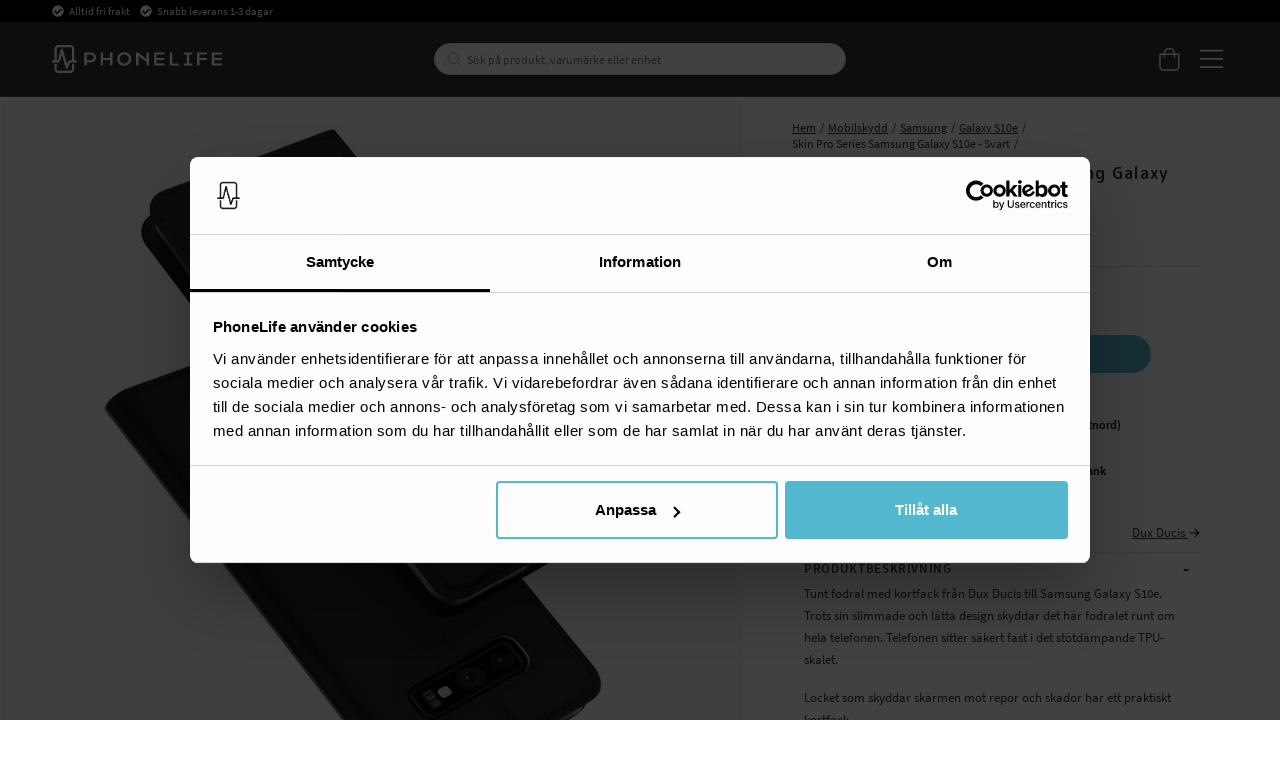

--- FILE ---
content_type: text/html
request_url: https://www.phonelife.se/mobilskydd/samsung/galaxy-s10e/skin-pro-series-case-samsung-galaxy-s10e-black
body_size: 72633
content:
<!doctype html><html lang="sv"><head><meta charset="utf-8"/><title data-rh="true">Dux Ducis Skin Pro Series Case Samsung Galaxy S10e - Black</title>
  <script>
  window.polyFillsLoaded = false;

    // This is the base function that is later supplanted by startClient.tsx when it is ready to start the client
  window.bootShop = function() {
    window.polyFillsLoaded = true;
  };  
  
  // Set the polyFillsLoaded flag to true and start the shop
  window.onPolyfillLoad = function() {
    window.polyFillsLoaded = true;
    window.bootShop();
  };  
    
  
  // If polyfill service does not respond, start the shop anyway
  if (false) {
    setTimeout(function () {
      if(!window.polyFillsLoaded) {
        window.bootShop();
      }
    }, 5000);
  }
  </script>

  <script>window.bootShop();</script>
<link data-chunk="ProductPage-ProductPage" rel="preload" as="style" href="/static/css/style-ProductPage-ProductPage-820ffa37.chunk.css">
<link data-chunk="client" rel="preload" as="style" href="/static/css/style-bb7dd596.css">
<link data-chunk="client" rel="preload" as="script" href="/static/js/react.6.3.7.vendor.js">
<link data-chunk="client" rel="preload" as="script" href="/static/js/apollo.6.3.7.vendor.js">
<link data-chunk="client" rel="preload" as="script" href="/static/js/bundle.be41affc.js">
<link data-chunk="client" rel="preload" as="script" href="/static/js/bundle.c9bce41e.js">
<link data-chunk="ProductPage-ProductPage" rel="preload" as="script" href="/static/js/360.1eec0ba6.chunk.js">
<link data-chunk="ProductPage-ProductPage" rel="preload" as="script" href="/static/js/ProductPage-ProductPage.39ea5bfd.chunk.js"><script>window.polyFillsLoaded=!0</script><meta name="viewport" content="width=device-width,initial-scale=1,shrink-to-fit=no,maximum-scale=1,user-scalable=no"/><meta name="theme-color" content="#000000"/><link rel="manifest" href="/manifest.json"/><meta data-rh="true" name="description" content="Köp Dux Ducis Skin Pro Series Samsung Galaxy S10e - Svart enkelt online. Vi erbjuder snabb leverans &amp; fri frakt. Köp tryggt hos PhoneLife."/><meta data-rh="true" property="og:url" content="https://www.phonelife.se/mobilskydd/samsung/galaxy-s10e/skin-pro-series-case-samsung-galaxy-s10e-black"/><meta data-rh="true" property="og:title" content="Dux Ducis Skin Pro Series Case Samsung Galaxy S10e - Black"/><meta data-rh="true" property="og:description" content="Köp Dux Ducis Skin Pro Series Samsung Galaxy S10e - Svart enkelt online. Vi erbjuder snabb leverans &amp; fri frakt. Köp tryggt hos PhoneLife."/><meta data-rh="true" property="og:image" content="https://www.phonelife.se/pub_images/original/dux_ducis_skin_pro_series_case_samsung_galaxy_s10e_-_black.jpg"/><meta data-rh="true" property="product:original_price:amount" content="179"/><meta data-rh="true" property="product:price:amount" content="179"/><meta data-rh="true" property="og:price:currency" content="SEK"/><link data-rh="true" rel="preconnect" href="https://storeapi.jetshop.io"/><link data-rh="true" rel="alternate" href="https://www.phonelife.eu/phone-protection/samsung/galaxy-s10e/samsung-galaxy-s10e-skin-pro-series-black" hrefLang="en-IE"/><link data-rh="true" rel="alternate" href="https://www.phonelife.fi/puhelimen-suojat/samsung/galaxy-s10e/skin-pro-series-samsung-galaxy-s10e-musta" hrefLang="fi-FI"/><link data-rh="true" rel="alternate" href="https://www.phonelife.se/mobilskydd/samsung/galaxy-s10e/skin-pro-series-case-samsung-galaxy-s10e-black" hrefLang="sv-SE"/><link data-rh="true" rel="alternate" href="https://www.phonelife.de/schutzzubehor-handy/samsung/galaxy-s10e/skin-pro-series-samsung-galaxy-s10e-black" hrefLang="de-DE"/><link data-rh="true" rel="alternate" href="https://www.phonelife.dk/mobilbeskyttelser/samsung/galaxy-s10e/skin-pro-series-samsung-galaxy-s10e-sort" hrefLang="da-DK"/><link data-rh="true" rel="alternate" href="https://www.phonelife.no/mobilbeskyttelse/samsung/galaxy-s10e/skin-pro-series-case-samsung-galaxy-s10e-black" hrefLang="nb-NO"/><link data-rh="true" rel="alternate" href="https://www.phonelife.nl/telefoon-accessoires/samsung/galaxy-s10e/skin-pro-series-samsung-galaxy-s10e-zwart" hrefLang="nl-NL"/><link data-rh="true" rel="canonical" href="https://www.phonelife.se/mobilskydd/samsung/galaxy-s10e/skin-pro-series-case-samsung-galaxy-s10e-black"/><link data-rh="true" rel="shortcut icon" id="favicon" href="/favicon_black.svg"/><script>window.__ACTIVE_BREAKPOINT__ = "lg";</script><link data-chunk="client" rel="stylesheet" href="/static/css/style-bb7dd596.css">
<link data-chunk="ProductPage-ProductPage" rel="stylesheet" href="/static/css/style-ProductPage-ProductPage-820ffa37.chunk.css"></head><body class="no-js"><script>document.body.className=document.body.className.replace("no-js","")</script><div id="root"><div class="sb78wnl"><header id="stickyHeader" class="s1hen1rr"><div id="topBar" class="tacjlat"><div class="column"><section class="topbar-usp"><ul>
<li>Alltid fri frakt</li>
<li>Snabb leverans 1-3 dagar</li>
</ul></section></div></div><div id="mainHeader" class="hbpo9ds"><div class="heina50 mjqp9b6"><div class="left c17r8ep0"><a href="/"><svg width="140" height="23" viewBox="0 0 140 23" fill="none" xmlns="http://www.w3.org/2000/svg"><g id="test"><path d="M31.3827 6.12109H26.5298V16.8788H28.5675V14.316H31.3827C34.2277 14.316 36.2655 12.6748 36.2655 10.212C36.2655 7.76224 34.2277 6.12109 31.3827 6.12109ZM31.3827 12.5748H28.5675V7.86223H31.3827C33.0156 7.86223 34.2438 8.79693 34.2438 10.212C34.2438 11.6271 33.0156 12.5748 31.3827 12.5748Z" fill="white"></path><path d="M47.7791 10.6076H42.089V6.12109H40.0513V16.8788H42.089V12.3488H47.7791V16.8788H49.8168V6.12109H47.7791V10.6076Z" fill="white"></path><path d="M59.4994 5.90808C56.2036 5.90808 53.6277 8.39915 53.6277 11.5271C53.6277 14.642 56.2036 17.0896 59.4994 17.0896C62.7953 17.0896 65.3689 14.6399 65.3689 11.5271C65.3712 8.39915 62.7953 5.90808 59.4994 5.90808ZM59.4994 15.2942C57.3582 15.2942 55.6792 13.6943 55.6792 11.5293C55.6792 9.36428 57.3559 7.72095 59.4994 7.72095C61.6407 7.72095 63.3173 9.3621 63.3173 11.5293C63.3196 13.6943 61.643 15.2942 59.4994 15.2942Z" fill="white"></path><path d="M77.8024 11.4162L70.599 6.12109H69.1914V16.8788H71.2292V9.07951L77.8024 13.7226V16.8788H79.8401V6.12109H77.8024V11.4162Z" fill="white"></path><path d="M86.149 12.3488H92.4692V10.6076H86.149V7.87528H92.575V6.12109H84.1135V16.8788H92.6348V15.1376H86.149V12.3488Z" fill="white"></path><path d="M98.9435 6.12109H96.9058V16.8788H104.726V15.1376H98.9435V6.12109Z" fill="white"></path><path d="M108.465 7.86223H111.011V15.1376H108.465V16.8788H115.595V15.1376H113.049V7.86223H115.595V6.12109H108.465V7.86223Z" fill="white"></path><path d="M119.342 16.8788H121.377V12.3488H127.415V10.6076H121.377V7.86223H127.727V6.12109H119.342V16.8788Z" fill="white"></path><path d="M133.516 15.1376V12.3488H139.837V10.6076H133.516V7.87528H139.94V6.12109H131.479V16.8788H140V15.1376H133.516Z" fill="white"></path></g><path d="M20.0003 12.5749H18.2386V2.98233C18.2386 1.339 16.8218 0 15.0807 0H5.26458C3.52352 0 2.10905 1.339 2.10905 2.98233V12.5749H0.344992H0V12.901V14.0117V14.3378H0.344992H5.59577C6.02586 14.3378 6.39845 14.0617 6.50195 13.6683L8.11651 7.73623L11.3042 18.8069C11.41 19.1808 11.7573 19.4438 12.1667 19.4612C12.1782 19.4612 12.192 19.4612 12.2081 19.4612C12.5991 19.4612 12.951 19.2264 13.0844 18.8787L14.8231 14.3356H20.0026H20.3476V14.0095V12.8988V12.5727H20.0003V12.5749ZM3.97431 12.5749V2.98233C3.97431 2.31065 4.55389 1.76288 5.26458 1.76288H15.0807C15.7914 1.76288 16.371 2.31065 16.371 2.98233V12.5749H14.1677C13.7767 12.5749 13.4248 12.8097 13.2891 13.1575L12.3392 15.6398L8.98589 3.75617C8.87779 3.37142 8.5075 3.10188 8.08661 3.10188H8.08431H8.07281C7.64962 3.10623 7.27933 3.38012 7.17813 3.77138L4.86668 12.5749H3.97431Z" fill="white"></path><path d="M16.7161 15.4724H16.3711V15.7985V20.0176C16.3711 20.6893 15.7915 21.2371 15.0808 21.2371H5.26466C4.55397 21.2371 3.97439 20.6893 3.97439 20.0176V15.7985V15.4724H3.6294H2.45412H2.10913V15.7985V20.0176C2.10913 21.6631 3.5259 23 5.26466 23H15.0808C16.8219 23 18.2364 21.661 18.2364 20.0176V15.7985V15.4724H17.8914H16.7161Z" fill="white"></path></svg></a></div><div class="search c17r8ep0"><div class="searchbarcontainer p1pqzw8z"><div class="i1e7u1u2"><div class="s1wcpafs wjq5dm3" data-flight-searchfield=""><div class="s1ka0xon"><input placeholder="Sök på produkt, varumärke eller enhet" autoComplete="off" type="text" data-flight-search-autocomplete-field="" value=""/><button data-flight-searchfield-cancel="true" class="c103nr6u">Avbryt</button></div></div><svg width="24" height="24" viewBox="0 0 24 24" fill="none" xmlns="http://www.w3.org/2000/svg"><g opacity="0.75"><path d="M11 19C15.4183 19 19 15.4183 19 11C19 6.58172 15.4183 3 11 3C6.58172 3 3 6.58172 3 11C3 15.4183 6.58172 19 11 19Z" stroke="#535255" stroke-linecap="round" stroke-linejoin="round"></path><path d="M20.9999 20.9999L16.6499 16.6499" stroke="#535255" stroke-linecap="round" stroke-linejoin="round"></path></g></svg></div></div></div><div class="right c17r8ep0"><div class="cgr9lp3"><button class="header-button b1sx7fzi" data-testid="cart-button"><svg width="20" height="23" viewBox="0 0 20 23" fill="none" xmlns="http://www.w3.org/2000/svg" class="badge-svg-wrapper"><path d="M15.875 6.25H20V19.3125C20 20.2578 19.6562 21.0742 18.9688 21.7617C18.2812 22.4492 17.5078 22.75 16.5625 22.75H4.1875C3.24219 22.75 2.42578 22.4492 1.73828 21.7617C1.05078 21.0742 0.75 20.2578 0.75 19.3125V6.25H4.875C4.875 5.26172 5.08984 4.35938 5.60547 3.5C6.07812 2.64062 6.72266 1.99609 7.58203 1.48047C8.44141 1.00781 9.34375 0.75 10.375 0.75C11.3633 0.75 12.2656 1.00781 13.125 1.48047C13.9844 1.99609 14.6289 2.64062 15.1445 3.5C15.6172 4.35938 15.875 5.26172 15.875 6.25ZM10.375 2.125C9.21484 2.125 8.22656 2.55469 7.45312 3.32812C6.63672 4.14453 6.25 5.13281 6.25 6.25H14.5C14.5 5.13281 14.0703 4.14453 13.2969 3.32812C12.4805 2.55469 11.4922 2.125 10.375 2.125ZM18.625 19.3125V7.625H15.875V9.6875C15.875 9.90234 15.7891 10.0742 15.6602 10.2031C15.5312 10.332 15.3594 10.375 15.1875 10.375C14.9727 10.375 14.8008 10.332 14.6719 10.2031C14.543 10.0742 14.5 9.90234 14.5 9.6875V7.625H6.25V9.6875C6.25 9.90234 6.16406 10.0742 6.03516 10.2031C5.90625 10.332 5.73438 10.375 5.5625 10.375C5.34766 10.375 5.17578 10.332 5.04688 10.2031C4.91797 10.0742 4.875 9.90234 4.875 9.6875V7.625H2.125V19.3125C2.125 19.9141 2.29688 20.3867 2.72656 20.7734C3.11328 21.2031 3.58594 21.375 4.1875 21.375H16.5625C17.1211 21.375 17.5938 21.2031 18.0234 20.7734C18.4102 20.3867 18.625 19.9141 18.625 19.3125Z" fill="white"></path></svg></button></div><button class="m1bqfe3n"><div class="header-button"><svg width="21" height="17" viewBox="0 0 21 17" fill="none" xmlns="http://www.w3.org/2000/svg"><path d="M20.7305 1.99609C20.7754 1.99609 20.8203 1.99609 20.9102 1.90625C20.9551 1.86133 21 1.81641 21 1.72656V0.648438C21 0.603516 20.9551 0.558594 20.9102 0.46875C20.8203 0.423828 20.7754 0.378906 20.7305 0.378906H1.14453C1.05469 0.378906 1.00977 0.423828 0.964844 0.46875C0.875 0.558594 0.875 0.603516 0.875 0.648438V1.72656C0.875 1.81641 0.875 1.86133 0.964844 1.90625C1.00977 1.99609 1.05469 1.99609 1.14453 1.99609H20.7305ZM20.7305 9.18359C20.7754 9.18359 20.8203 9.18359 20.9102 9.09375C20.9551 9.04883 21 9.00391 21 8.91406V7.83594C21 7.79102 20.9551 7.74609 20.9102 7.65625C20.8203 7.61133 20.7754 7.56641 20.7305 7.56641H1.14453C1.05469 7.56641 1.00977 7.61133 0.964844 7.65625C0.875 7.74609 0.875 7.79102 0.875 7.83594V8.91406C0.875 9.00391 0.875 9.04883 0.964844 9.09375C1.00977 9.18359 1.05469 9.18359 1.14453 9.18359H20.7305ZM20.7305 16.3711C20.7754 16.3711 20.8203 16.3711 20.9102 16.2812C20.9551 16.2363 21 16.1914 21 16.1016V15.0234C21 14.9785 20.9551 14.9336 20.9102 14.8438C20.8203 14.7988 20.7754 14.7539 20.7305 14.7539H1.14453C1.05469 14.7539 1.00977 14.7988 0.964844 14.8438C0.875 14.9336 0.875 14.9785 0.875 15.0234V16.1016C0.875 16.1914 0.875 16.2363 0.964844 16.2812C1.00977 16.3711 1.05469 16.3711 1.14453 16.3711H20.7305Z" fill="white"></path></svg></div></button></div></div></div></header><nav size="320" class="nhsltjr" style="--nhsltjr-0:0px;--nhsltjr-2:320px;--nhsltjr-3:320px;--nhsltjr-4:-320px"><div class="sba0nj2"><div class="mwn14d0" style="--mwn14d0-0:1;--mwn14d0-1:auto;--mwn14d0-2:0%;--mwn14d0-3:0.4s"><a href="/mobilskydd"><span><img src="https://www.phonelife.se/pub_images/thumbs/icons-mobile-200x200px.png" alt=""/>Mobilskydd</span><svg width="9" height="14" viewBox="0 0 9 14" fill="none" xmlns="http://www.w3.org/2000/svg"><path d="M8.37368 7.37273V7.41364C8.45789 7.33182 8.5 7.20909 8.5 7.04545C8.5 6.92273 8.45789 6.8 8.37368 6.67727L2.18421 0.622727C2.05789 0.540909 1.93158 0.5 1.80526 0.5C1.67895 0.5 1.55263 0.540909 1.46842 0.622727L0.626316 1.44091C0.542105 1.56364 0.5 1.68636 0.5 1.80909C0.5 1.97273 0.542105 2.05455 0.626316 2.13636L5.63684 7.04545L0.626316 11.9545C0.542105 12.0364 0.5 12.1591 0.5 12.2818C0.5 12.4455 0.542105 12.5682 0.626316 12.65L1.46842 13.4682C1.55263 13.55 1.67895 13.5909 1.80526 13.5909C1.93158 13.5909 2.05789 13.55 2.18421 13.4273L8.37368 7.37273Z" fill="#333333"></path></svg></a><a href="/surfplattor-skydd"><span><img src="https://www.phonelife.se/pub_images/thumbs/icon-tablet-200x200px.png" alt=""/>Surfplattor skydd</span><svg width="9" height="14" viewBox="0 0 9 14" fill="none" xmlns="http://www.w3.org/2000/svg"><path d="M8.37368 7.37273V7.41364C8.45789 7.33182 8.5 7.20909 8.5 7.04545C8.5 6.92273 8.45789 6.8 8.37368 6.67727L2.18421 0.622727C2.05789 0.540909 1.93158 0.5 1.80526 0.5C1.67895 0.5 1.55263 0.540909 1.46842 0.622727L0.626316 1.44091C0.542105 1.56364 0.5 1.68636 0.5 1.80909C0.5 1.97273 0.542105 2.05455 0.626316 2.13636L5.63684 7.04545L0.626316 11.9545C0.542105 12.0364 0.5 12.1591 0.5 12.2818C0.5 12.4455 0.542105 12.5682 0.626316 12.65L1.46842 13.4682C1.55263 13.55 1.67895 13.5909 1.80526 13.5909C1.93158 13.5909 2.05789 13.55 2.18421 13.4273L8.37368 7.37273Z" fill="#333333"></path></svg></a><a href="/smartwatch-tillbehor"><span><img src="https://www.phonelife.se/pub_images/thumbs/icon-smartwatch-200x200px.png" alt=""/>Smartwatch-tillbehör</span><svg width="9" height="14" viewBox="0 0 9 14" fill="none" xmlns="http://www.w3.org/2000/svg"><path d="M8.37368 7.37273V7.41364C8.45789 7.33182 8.5 7.20909 8.5 7.04545C8.5 6.92273 8.45789 6.8 8.37368 6.67727L2.18421 0.622727C2.05789 0.540909 1.93158 0.5 1.80526 0.5C1.67895 0.5 1.55263 0.540909 1.46842 0.622727L0.626316 1.44091C0.542105 1.56364 0.5 1.68636 0.5 1.80909C0.5 1.97273 0.542105 2.05455 0.626316 2.13636L5.63684 7.04545L0.626316 11.9545C0.542105 12.0364 0.5 12.1591 0.5 12.2818C0.5 12.4455 0.542105 12.5682 0.626316 12.65L1.46842 13.4682C1.55263 13.55 1.67895 13.5909 1.80526 13.5909C1.93158 13.5909 2.05789 13.55 2.18421 13.4273L8.37368 7.37273Z" fill="#333333"></path></svg></a><a href="/horlurar-headset"><span><img src="https://www.phonelife.se/pub_images/thumbs/icons-sound-200x200px.png" alt=""/>Hörlurar &amp; headset</span><svg width="9" height="14" viewBox="0 0 9 14" fill="none" xmlns="http://www.w3.org/2000/svg"><path d="M8.37368 7.37273V7.41364C8.45789 7.33182 8.5 7.20909 8.5 7.04545C8.5 6.92273 8.45789 6.8 8.37368 6.67727L2.18421 0.622727C2.05789 0.540909 1.93158 0.5 1.80526 0.5C1.67895 0.5 1.55263 0.540909 1.46842 0.622727L0.626316 1.44091C0.542105 1.56364 0.5 1.68636 0.5 1.80909C0.5 1.97273 0.542105 2.05455 0.626316 2.13636L5.63684 7.04545L0.626316 11.9545C0.542105 12.0364 0.5 12.1591 0.5 12.2818C0.5 12.4455 0.542105 12.5682 0.626316 12.65L1.46842 13.4682C1.55263 13.55 1.67895 13.5909 1.80526 13.5909C1.93158 13.5909 2.05789 13.55 2.18421 13.4273L8.37368 7.37273Z" fill="#333333"></path></svg></a><a href="/laddare-sladdar"><span><img src="https://www.phonelife.se/pub_images/thumbs/icon-chargers-200x200px.png" alt=""/>Laddare &amp; kablar</span><svg width="9" height="14" viewBox="0 0 9 14" fill="none" xmlns="http://www.w3.org/2000/svg"><path d="M8.37368 7.37273V7.41364C8.45789 7.33182 8.5 7.20909 8.5 7.04545C8.5 6.92273 8.45789 6.8 8.37368 6.67727L2.18421 0.622727C2.05789 0.540909 1.93158 0.5 1.80526 0.5C1.67895 0.5 1.55263 0.540909 1.46842 0.622727L0.626316 1.44091C0.542105 1.56364 0.5 1.68636 0.5 1.80909C0.5 1.97273 0.542105 2.05455 0.626316 2.13636L5.63684 7.04545L0.626316 11.9545C0.542105 12.0364 0.5 12.1591 0.5 12.2818C0.5 12.4455 0.542105 12.5682 0.626316 12.65L1.46842 13.4682C1.55263 13.55 1.67895 13.5909 1.80526 13.5909C1.93158 13.5909 2.05789 13.55 2.18421 13.4273L8.37368 7.37273Z" fill="#333333"></path></svg></a><a href="/traning-hem-fritid"><span><img src="https://www.phonelife.se/pub_images/thumbs/icon-home-200x200px.png" alt=""/>Träning, hem &amp; fritid</span><svg width="9" height="14" viewBox="0 0 9 14" fill="none" xmlns="http://www.w3.org/2000/svg"><path d="M8.37368 7.37273V7.41364C8.45789 7.33182 8.5 7.20909 8.5 7.04545C8.5 6.92273 8.45789 6.8 8.37368 6.67727L2.18421 0.622727C2.05789 0.540909 1.93158 0.5 1.80526 0.5C1.67895 0.5 1.55263 0.540909 1.46842 0.622727L0.626316 1.44091C0.542105 1.56364 0.5 1.68636 0.5 1.80909C0.5 1.97273 0.542105 2.05455 0.626316 2.13636L5.63684 7.04545L0.626316 11.9545C0.542105 12.0364 0.5 12.1591 0.5 12.2818C0.5 12.4455 0.542105 12.5682 0.626316 12.65L1.46842 13.4682C1.55263 13.55 1.67895 13.5909 1.80526 13.5909C1.93158 13.5909 2.05789 13.55 2.18421 13.4273L8.37368 7.37273Z" fill="#333333"></path></svg></a><a href="/ovriga-tillbehor"><span><img src="https://www.phonelife.se/pub_images/thumbs/icon-accessories-200x200px.png" alt=""/>Övriga tillbehör</span><svg width="9" height="14" viewBox="0 0 9 14" fill="none" xmlns="http://www.w3.org/2000/svg"><path d="M8.37368 7.37273V7.41364C8.45789 7.33182 8.5 7.20909 8.5 7.04545C8.5 6.92273 8.45789 6.8 8.37368 6.67727L2.18421 0.622727C2.05789 0.540909 1.93158 0.5 1.80526 0.5C1.67895 0.5 1.55263 0.540909 1.46842 0.622727L0.626316 1.44091C0.542105 1.56364 0.5 1.68636 0.5 1.80909C0.5 1.97273 0.542105 2.05455 0.626316 2.13636L5.63684 7.04545L0.626316 11.9545C0.542105 12.0364 0.5 12.1591 0.5 12.2818C0.5 12.4455 0.542105 12.5682 0.626316 12.65L1.46842 13.4682C1.55263 13.55 1.67895 13.5909 1.80526 13.5909C1.93158 13.5909 2.05789 13.55 2.18421 13.4273L8.37368 7.37273Z" fill="#333333"></path></svg></a><a href="/presenter"><span><img src="https://www.phonelife.se/pub_images/thumbs/clear-5x5.png" alt=""/>Presenter</span><svg width="9" height="14" viewBox="0 0 9 14" fill="none" xmlns="http://www.w3.org/2000/svg"><path d="M8.37368 7.37273V7.41364C8.45789 7.33182 8.5 7.20909 8.5 7.04545C8.5 6.92273 8.45789 6.8 8.37368 6.67727L2.18421 0.622727C2.05789 0.540909 1.93158 0.5 1.80526 0.5C1.67895 0.5 1.55263 0.540909 1.46842 0.622727L0.626316 1.44091C0.542105 1.56364 0.5 1.68636 0.5 1.80909C0.5 1.97273 0.542105 2.05455 0.626316 2.13636L5.63684 7.04545L0.626316 11.9545C0.542105 12.0364 0.5 12.1591 0.5 12.2818C0.5 12.4455 0.542105 12.5682 0.626316 12.65L1.46842 13.4682C1.55263 13.55 1.67895 13.5909 1.80526 13.5909C1.93158 13.5909 2.05789 13.55 2.18421 13.4273L8.37368 7.37273Z" fill="#333333"></path></svg></a><a href="/varumarken"><span><img src="https://www.phonelife.se/pub_images/thumbs/clear-5x5.png" alt=""/>Varumärken</span><svg width="9" height="14" viewBox="0 0 9 14" fill="none" xmlns="http://www.w3.org/2000/svg"><path d="M8.37368 7.37273V7.41364C8.45789 7.33182 8.5 7.20909 8.5 7.04545C8.5 6.92273 8.45789 6.8 8.37368 6.67727L2.18421 0.622727C2.05789 0.540909 1.93158 0.5 1.80526 0.5C1.67895 0.5 1.55263 0.540909 1.46842 0.622727L0.626316 1.44091C0.542105 1.56364 0.5 1.68636 0.5 1.80909C0.5 1.97273 0.542105 2.05455 0.626316 2.13636L5.63684 7.04545L0.626316 11.9545C0.542105 12.0364 0.5 12.1591 0.5 12.2818C0.5 12.4455 0.542105 12.5682 0.626316 12.65L1.46842 13.4682C1.55263 13.55 1.67895 13.5909 1.80526 13.5909C1.93158 13.5909 2.05789 13.55 2.18421 13.4273L8.37368 7.37273Z" fill="#333333"></path></svg></a><a href="/nyheter"><span><img src="https://www.phonelife.se/pub_images/thumbs/clear-5x5.png" alt=""/>Nyheter</span></a><a href="/rea"><span><img src="https://www.phonelife.se/pub_images/thumbs/clear-5x5.png" alt=""/>Rea</span><svg width="9" height="14" viewBox="0 0 9 14" fill="none" xmlns="http://www.w3.org/2000/svg"><path d="M8.37368 7.37273V7.41364C8.45789 7.33182 8.5 7.20909 8.5 7.04545C8.5 6.92273 8.45789 6.8 8.37368 6.67727L2.18421 0.622727C2.05789 0.540909 1.93158 0.5 1.80526 0.5C1.67895 0.5 1.55263 0.540909 1.46842 0.622727L0.626316 1.44091C0.542105 1.56364 0.5 1.68636 0.5 1.80909C0.5 1.97273 0.542105 2.05455 0.626316 2.13636L5.63684 7.04545L0.626316 11.9545C0.542105 12.0364 0.5 12.1591 0.5 12.2818C0.5 12.4455 0.542105 12.5682 0.626316 12.65L1.46842 13.4682C1.55263 13.55 1.67895 13.5909 1.80526 13.5909C1.93158 13.5909 2.05789 13.55 2.18421 13.4273L8.37368 7.37273Z" fill="#333333"></path></svg></a></div></div></nav><main class="czotlgn"><script data-testid="structured-data" type="application/ld+json">{"@context":"https://schema.org","@type":"Product","name":"Skin Pro Series Samsung Galaxy S10e - Svart","description":"<p>Tunt fodral med kortfack från Dux Ducis till Samsung Galaxy S10e. Trots sin slimmade och lätta design skyddar det här fodralet runt om hela telefonen. Telefonen sitter säkert fast i det stötdämpande TPU-skalet.</p><p>Locket som skyddar skärmen mot repor och skador har ett praktiskt kortfack.</p><p>Fodralet kan bilda ett mobilställ så att du enkelt kan ställa telefonen i en behaglig vinkel så att du kan se film, serier och klipp var du vill.</p><p>- Fodralet skyddar runt hela telefonen<br>- Du kan prata med fodralet stängt<br>- Kan bilda mobilställ för att se film, serier & klipp<br>- Tillgång till alla knappar, kontakter, kameran<br>- Upphöjda kanter skyddar kamera och skärm mot repor<br>- Fungerar med trådlös laddning</p><p>Passar till:&nbsp;<br>-&nbsp;Samsung Galaxy S10e </p><p>Material: Konstläder, TPU</p>","image":["https://www.phonelife.se/pub_images/original/dux_ducis_skin_pro_series_case_samsung_galaxy_s10e_-_black.jpg","https://www.phonelife.se/pub_images/original/dux_ducis_skin_pro_series_case_samsung_galaxy_s10e_-_black_1.jpg","https://www.phonelife.se/pub_images/original/dux_ducis_skin_pro_series_case_samsung_galaxy_s10e_-_black_2.jpg","https://www.phonelife.se/pub_images/original/dux_ducis_skin_pro_series_case_samsung_galaxy_s10e_-_black_3.jpg","https://www.phonelife.se/pub_images/original/dux_ducis_skin_pro_series_case_samsung_galaxy_s10e_-_black_4.jpg"],"mpn":"23499","sku":"23499","productID":"23499","offers":{"@type":"Offer","priceCurrency":"SEK","price":179,"url":"https://www.phonelife.se/mobilskydd/samsung/galaxy-s10e/skin-pro-series-case-samsung-galaxy-s10e-black","availability":"https://schema.org/OutOfStock"}}</script><div class="p1b8p0mj"><div class="m1obqcq9"></div><div class="ciqrqxy m1obqcq9"><section class="p1280trs"><div class="n1kfnhke mjqp9b6"><span style="display:none"><span class="nosto_element" id="productpage-google"></span></span><div class="slick-slider n1cyom37 slick-initialized"><div class="slick-list"><div class="slick-track" style="width:0%;left:NaN%"></div></div></div></div><div class="w15o75hq"><div class="image-wrap large-image"><div data-flight-image-container="" data-flight-image-loaded="false" style="position:relative;overflow:hidden;width:100%;height:auto;padding-bottom:100.0000%"><picture data-flight-image-placeholder=""><img alt="" src="https://www.phonelife.se/pub_images/original/dux_ducis_skin_pro_series_case_samsung_galaxy_s10e_-_black.jpg?extend=copy&amp;width=320&amp;method=fit&amp;height=320&amp;sigma=2.5&amp;minampl=0.5&amp;quality=30&amp;type=auto&amp;timestamp=1727358524" loading="lazy" aria-hidden="true" style="position:absolute;top:0;left:0;width:100%;height:100%;padding-top:0;object-position:center;object-fit:contain;opacity:0.6;transition-delay:500ms;font-family:&quot;object-fit: contain&quot;"/></picture><picture data-flight-image=""><source type="image/webp" srcSet="https://www.phonelife.se/pub_images/original/dux_ducis_skin_pro_series_case_samsung_galaxy_s10e_-_black.jpg?extend=copy&amp;width=1024&amp;method=fit&amp;height=1024&amp;type=webp&amp;timestamp=1727358524 1024w, https://www.phonelife.se/pub_images/original/dux_ducis_skin_pro_series_case_samsung_galaxy_s10e_-_black.jpg?extend=copy&amp;width=1280&amp;method=fit&amp;height=1280&amp;type=webp&amp;timestamp=1727358524 1280w, https://www.phonelife.se/pub_images/original/dux_ducis_skin_pro_series_case_samsung_galaxy_s10e_-_black.jpg?extend=copy&amp;width=1472&amp;method=fit&amp;height=1472&amp;type=webp&amp;timestamp=1727358524 1472w, https://www.phonelife.se/pub_images/original/dux_ducis_skin_pro_series_case_samsung_galaxy_s10e_-_black.jpg?extend=copy&amp;width=1480&amp;method=fit&amp;height=1480&amp;type=webp&amp;timestamp=1727358524 1480w, https://www.phonelife.se/pub_images/original/dux_ducis_skin_pro_series_case_samsung_galaxy_s10e_-_black.jpg?extend=copy&amp;width=320&amp;method=fit&amp;height=320&amp;type=webp&amp;timestamp=1727358524 320w, https://www.phonelife.se/pub_images/original/dux_ducis_skin_pro_series_case_samsung_galaxy_s10e_-_black.jpg?extend=copy&amp;width=512&amp;method=fit&amp;height=512&amp;type=webp&amp;timestamp=1727358524 512w, https://www.phonelife.se/pub_images/original/dux_ducis_skin_pro_series_case_samsung_galaxy_s10e_-_black.jpg?extend=copy&amp;width=640&amp;method=fit&amp;height=640&amp;type=webp&amp;timestamp=1727358524 640w, https://www.phonelife.se/pub_images/original/dux_ducis_skin_pro_series_case_samsung_galaxy_s10e_-_black.jpg?extend=copy&amp;width=736&amp;method=fit&amp;height=736&amp;type=webp&amp;timestamp=1727358524 736w, https://www.phonelife.se/pub_images/original/dux_ducis_skin_pro_series_case_samsung_galaxy_s10e_-_black.jpg?extend=copy&amp;width=740&amp;method=fit&amp;height=740&amp;type=webp&amp;timestamp=1727358524 740w" sizes="(max-width: 20rem) 100vw, (max-width: 40rem) 100vw, (max-width: 46rem) 100vw, (max-width: 64rem) 50vw, 740px"/><source type="image/jpeg" srcSet="https://www.phonelife.se/pub_images/original/dux_ducis_skin_pro_series_case_samsung_galaxy_s10e_-_black.jpg?extend=copy&amp;width=1024&amp;method=fit&amp;height=1024&amp;timestamp=1727358524 1024w, https://www.phonelife.se/pub_images/original/dux_ducis_skin_pro_series_case_samsung_galaxy_s10e_-_black.jpg?extend=copy&amp;width=1280&amp;method=fit&amp;height=1280&amp;timestamp=1727358524 1280w, https://www.phonelife.se/pub_images/original/dux_ducis_skin_pro_series_case_samsung_galaxy_s10e_-_black.jpg?extend=copy&amp;width=1472&amp;method=fit&amp;height=1472&amp;timestamp=1727358524 1472w, https://www.phonelife.se/pub_images/original/dux_ducis_skin_pro_series_case_samsung_galaxy_s10e_-_black.jpg?extend=copy&amp;width=1480&amp;method=fit&amp;height=1480&amp;timestamp=1727358524 1480w, https://www.phonelife.se/pub_images/original/dux_ducis_skin_pro_series_case_samsung_galaxy_s10e_-_black.jpg?extend=copy&amp;width=320&amp;method=fit&amp;height=320&amp;timestamp=1727358524 320w, https://www.phonelife.se/pub_images/original/dux_ducis_skin_pro_series_case_samsung_galaxy_s10e_-_black.jpg?extend=copy&amp;width=512&amp;method=fit&amp;height=512&amp;timestamp=1727358524 512w, https://www.phonelife.se/pub_images/original/dux_ducis_skin_pro_series_case_samsung_galaxy_s10e_-_black.jpg?extend=copy&amp;width=640&amp;method=fit&amp;height=640&amp;timestamp=1727358524 640w, https://www.phonelife.se/pub_images/original/dux_ducis_skin_pro_series_case_samsung_galaxy_s10e_-_black.jpg?extend=copy&amp;width=736&amp;method=fit&amp;height=736&amp;timestamp=1727358524 736w, https://www.phonelife.se/pub_images/original/dux_ducis_skin_pro_series_case_samsung_galaxy_s10e_-_black.jpg?extend=copy&amp;width=740&amp;method=fit&amp;height=740&amp;timestamp=1727358524 740w" sizes="(max-width: 20rem) 100vw, (max-width: 40rem) 100vw, (max-width: 46rem) 100vw, (max-width: 64rem) 50vw, 740px"/><img alt="Skin Pro Series Samsung Galaxy S10e - Svart" sizes="(max-width: 20rem) 100vw, (max-width: 40rem) 100vw, (max-width: 46rem) 100vw, (max-width: 64rem) 50vw, 740px" srcSet="https://www.phonelife.se/pub_images/original/dux_ducis_skin_pro_series_case_samsung_galaxy_s10e_-_black.jpg?extend=copy&amp;width=1024&amp;method=fit&amp;height=1024&amp;timestamp=1727358524 1024w, https://www.phonelife.se/pub_images/original/dux_ducis_skin_pro_series_case_samsung_galaxy_s10e_-_black.jpg?extend=copy&amp;width=1280&amp;method=fit&amp;height=1280&amp;timestamp=1727358524 1280w, https://www.phonelife.se/pub_images/original/dux_ducis_skin_pro_series_case_samsung_galaxy_s10e_-_black.jpg?extend=copy&amp;width=1472&amp;method=fit&amp;height=1472&amp;timestamp=1727358524 1472w, https://www.phonelife.se/pub_images/original/dux_ducis_skin_pro_series_case_samsung_galaxy_s10e_-_black.jpg?extend=copy&amp;width=1480&amp;method=fit&amp;height=1480&amp;timestamp=1727358524 1480w, https://www.phonelife.se/pub_images/original/dux_ducis_skin_pro_series_case_samsung_galaxy_s10e_-_black.jpg?extend=copy&amp;width=320&amp;method=fit&amp;height=320&amp;timestamp=1727358524 320w, https://www.phonelife.se/pub_images/original/dux_ducis_skin_pro_series_case_samsung_galaxy_s10e_-_black.jpg?extend=copy&amp;width=512&amp;method=fit&amp;height=512&amp;timestamp=1727358524 512w, https://www.phonelife.se/pub_images/original/dux_ducis_skin_pro_series_case_samsung_galaxy_s10e_-_black.jpg?extend=copy&amp;width=640&amp;method=fit&amp;height=640&amp;timestamp=1727358524 640w, https://www.phonelife.se/pub_images/original/dux_ducis_skin_pro_series_case_samsung_galaxy_s10e_-_black.jpg?extend=copy&amp;width=736&amp;method=fit&amp;height=736&amp;timestamp=1727358524 736w, https://www.phonelife.se/pub_images/original/dux_ducis_skin_pro_series_case_samsung_galaxy_s10e_-_black.jpg?extend=copy&amp;width=740&amp;method=fit&amp;height=740&amp;timestamp=1727358524 740w" src="https://www.phonelife.se/pub_images/original/dux_ducis_skin_pro_series_case_samsung_galaxy_s10e_-_black.jpg" loading="lazy" fetchpriority="auto" style="position:absolute;top:0;left:0;width:100%;height:100%;padding-top:0;object-position:center;object-fit:contain;opacity:0;transition:opacity 500ms;font-family:&quot;object-fit: contain&quot;"/></picture><noscript><picture><img alt="Skin Pro Series Samsung Galaxy S10e - Svart" sizes="(max-width: 20rem) 100vw, (max-width: 40rem) 100vw, (max-width: 46rem) 100vw, (max-width: 64rem) 50vw, 740px" srcSet="https://www.phonelife.se/pub_images/original/dux_ducis_skin_pro_series_case_samsung_galaxy_s10e_-_black.jpg?extend=copy&amp;width=1024&amp;method=fit&amp;height=1024&amp;timestamp=1727358524 1024w, https://www.phonelife.se/pub_images/original/dux_ducis_skin_pro_series_case_samsung_galaxy_s10e_-_black.jpg?extend=copy&amp;width=1280&amp;method=fit&amp;height=1280&amp;timestamp=1727358524 1280w, https://www.phonelife.se/pub_images/original/dux_ducis_skin_pro_series_case_samsung_galaxy_s10e_-_black.jpg?extend=copy&amp;width=1472&amp;method=fit&amp;height=1472&amp;timestamp=1727358524 1472w, https://www.phonelife.se/pub_images/original/dux_ducis_skin_pro_series_case_samsung_galaxy_s10e_-_black.jpg?extend=copy&amp;width=1480&amp;method=fit&amp;height=1480&amp;timestamp=1727358524 1480w, https://www.phonelife.se/pub_images/original/dux_ducis_skin_pro_series_case_samsung_galaxy_s10e_-_black.jpg?extend=copy&amp;width=320&amp;method=fit&amp;height=320&amp;timestamp=1727358524 320w, https://www.phonelife.se/pub_images/original/dux_ducis_skin_pro_series_case_samsung_galaxy_s10e_-_black.jpg?extend=copy&amp;width=512&amp;method=fit&amp;height=512&amp;timestamp=1727358524 512w, https://www.phonelife.se/pub_images/original/dux_ducis_skin_pro_series_case_samsung_galaxy_s10e_-_black.jpg?extend=copy&amp;width=640&amp;method=fit&amp;height=640&amp;timestamp=1727358524 640w, https://www.phonelife.se/pub_images/original/dux_ducis_skin_pro_series_case_samsung_galaxy_s10e_-_black.jpg?extend=copy&amp;width=736&amp;method=fit&amp;height=736&amp;timestamp=1727358524 736w, https://www.phonelife.se/pub_images/original/dux_ducis_skin_pro_series_case_samsung_galaxy_s10e_-_black.jpg?extend=copy&amp;width=740&amp;method=fit&amp;height=740&amp;timestamp=1727358524 740w" src="https://www.phonelife.se/pub_images/original/dux_ducis_skin_pro_series_case_samsung_galaxy_s10e_-_black.jpg" loading="lazy" fetchpriority="auto" style="position:absolute;top:0;left:0;width:100%;height:100%;padding-top:0;object-position:center;object-fit:contain"/></picture></noscript></div></div><div class="image-wrap small-image"><div data-flight-image-container="" data-flight-image-loaded="false" style="position:relative;overflow:hidden;width:100%;height:auto;padding-bottom:100.0000%"><picture data-flight-image-placeholder=""><img alt="" src="https://www.phonelife.se/pub_images/original/dux_ducis_skin_pro_series_case_samsung_galaxy_s10e_-_black_1.jpg?extend=copy&amp;width=256&amp;method=fit&amp;height=256&amp;sigma=2.5&amp;minampl=0.5&amp;quality=30&amp;type=auto&amp;timestamp=1727358525" loading="lazy" aria-hidden="true" style="position:absolute;top:0;left:0;width:100%;height:100%;padding-top:0;object-position:center;object-fit:contain;opacity:0.6;transition-delay:500ms;font-family:&quot;object-fit: contain&quot;"/></picture><picture data-flight-image=""><source type="image/webp" srcSet="https://www.phonelife.se/pub_images/original/dux_ducis_skin_pro_series_case_samsung_galaxy_s10e_-_black_1.jpg?extend=copy&amp;width=1280&amp;method=fit&amp;height=1280&amp;type=webp&amp;timestamp=1727358525 1280w, https://www.phonelife.se/pub_images/original/dux_ducis_skin_pro_series_case_samsung_galaxy_s10e_-_black_1.jpg?extend=copy&amp;width=1472&amp;method=fit&amp;height=1472&amp;type=webp&amp;timestamp=1727358525 1472w, https://www.phonelife.se/pub_images/original/dux_ducis_skin_pro_series_case_samsung_galaxy_s10e_-_black_1.jpg?extend=copy&amp;width=256&amp;method=fit&amp;height=256&amp;type=webp&amp;timestamp=1727358525 256w, https://www.phonelife.se/pub_images/original/dux_ducis_skin_pro_series_case_samsung_galaxy_s10e_-_black_1.jpg?extend=copy&amp;width=320&amp;method=fit&amp;height=320&amp;type=webp&amp;timestamp=1727358525 320w, https://www.phonelife.se/pub_images/original/dux_ducis_skin_pro_series_case_samsung_galaxy_s10e_-_black_1.jpg?extend=copy&amp;width=368&amp;method=fit&amp;height=368&amp;type=webp&amp;timestamp=1727358525 368w, https://www.phonelife.se/pub_images/original/dux_ducis_skin_pro_series_case_samsung_galaxy_s10e_-_black_1.jpg?extend=copy&amp;width=512&amp;method=fit&amp;height=512&amp;type=webp&amp;timestamp=1727358525 512w, https://www.phonelife.se/pub_images/original/dux_ducis_skin_pro_series_case_samsung_galaxy_s10e_-_black_1.jpg?extend=copy&amp;width=640&amp;method=fit&amp;height=640&amp;type=webp&amp;timestamp=1727358525 640w, https://www.phonelife.se/pub_images/original/dux_ducis_skin_pro_series_case_samsung_galaxy_s10e_-_black_1.jpg?extend=copy&amp;width=736&amp;method=fit&amp;height=736&amp;type=webp&amp;timestamp=1727358525 736w" sizes="(max-width: 20rem) 100vw, (max-width: 40rem) 100vw, (max-width: 46rem) 100vw, (max-width: 64rem) 25vw, 368px"/><source type="image/jpeg" srcSet="https://www.phonelife.se/pub_images/original/dux_ducis_skin_pro_series_case_samsung_galaxy_s10e_-_black_1.jpg?extend=copy&amp;width=1280&amp;method=fit&amp;height=1280&amp;timestamp=1727358525 1280w, https://www.phonelife.se/pub_images/original/dux_ducis_skin_pro_series_case_samsung_galaxy_s10e_-_black_1.jpg?extend=copy&amp;width=1472&amp;method=fit&amp;height=1472&amp;timestamp=1727358525 1472w, https://www.phonelife.se/pub_images/original/dux_ducis_skin_pro_series_case_samsung_galaxy_s10e_-_black_1.jpg?extend=copy&amp;width=256&amp;method=fit&amp;height=256&amp;timestamp=1727358525 256w, https://www.phonelife.se/pub_images/original/dux_ducis_skin_pro_series_case_samsung_galaxy_s10e_-_black_1.jpg?extend=copy&amp;width=320&amp;method=fit&amp;height=320&amp;timestamp=1727358525 320w, https://www.phonelife.se/pub_images/original/dux_ducis_skin_pro_series_case_samsung_galaxy_s10e_-_black_1.jpg?extend=copy&amp;width=368&amp;method=fit&amp;height=368&amp;timestamp=1727358525 368w, https://www.phonelife.se/pub_images/original/dux_ducis_skin_pro_series_case_samsung_galaxy_s10e_-_black_1.jpg?extend=copy&amp;width=512&amp;method=fit&amp;height=512&amp;timestamp=1727358525 512w, https://www.phonelife.se/pub_images/original/dux_ducis_skin_pro_series_case_samsung_galaxy_s10e_-_black_1.jpg?extend=copy&amp;width=640&amp;method=fit&amp;height=640&amp;timestamp=1727358525 640w, https://www.phonelife.se/pub_images/original/dux_ducis_skin_pro_series_case_samsung_galaxy_s10e_-_black_1.jpg?extend=copy&amp;width=736&amp;method=fit&amp;height=736&amp;timestamp=1727358525 736w" sizes="(max-width: 20rem) 100vw, (max-width: 40rem) 100vw, (max-width: 46rem) 100vw, (max-width: 64rem) 25vw, 368px"/><img alt="Skin Pro Series Samsung Galaxy S10e - Svart" sizes="(max-width: 20rem) 100vw, (max-width: 40rem) 100vw, (max-width: 46rem) 100vw, (max-width: 64rem) 25vw, 368px" srcSet="https://www.phonelife.se/pub_images/original/dux_ducis_skin_pro_series_case_samsung_galaxy_s10e_-_black_1.jpg?extend=copy&amp;width=1280&amp;method=fit&amp;height=1280&amp;timestamp=1727358525 1280w, https://www.phonelife.se/pub_images/original/dux_ducis_skin_pro_series_case_samsung_galaxy_s10e_-_black_1.jpg?extend=copy&amp;width=1472&amp;method=fit&amp;height=1472&amp;timestamp=1727358525 1472w, https://www.phonelife.se/pub_images/original/dux_ducis_skin_pro_series_case_samsung_galaxy_s10e_-_black_1.jpg?extend=copy&amp;width=256&amp;method=fit&amp;height=256&amp;timestamp=1727358525 256w, https://www.phonelife.se/pub_images/original/dux_ducis_skin_pro_series_case_samsung_galaxy_s10e_-_black_1.jpg?extend=copy&amp;width=320&amp;method=fit&amp;height=320&amp;timestamp=1727358525 320w, https://www.phonelife.se/pub_images/original/dux_ducis_skin_pro_series_case_samsung_galaxy_s10e_-_black_1.jpg?extend=copy&amp;width=368&amp;method=fit&amp;height=368&amp;timestamp=1727358525 368w, https://www.phonelife.se/pub_images/original/dux_ducis_skin_pro_series_case_samsung_galaxy_s10e_-_black_1.jpg?extend=copy&amp;width=512&amp;method=fit&amp;height=512&amp;timestamp=1727358525 512w, https://www.phonelife.se/pub_images/original/dux_ducis_skin_pro_series_case_samsung_galaxy_s10e_-_black_1.jpg?extend=copy&amp;width=640&amp;method=fit&amp;height=640&amp;timestamp=1727358525 640w, https://www.phonelife.se/pub_images/original/dux_ducis_skin_pro_series_case_samsung_galaxy_s10e_-_black_1.jpg?extend=copy&amp;width=736&amp;method=fit&amp;height=736&amp;timestamp=1727358525 736w" src="https://www.phonelife.se/pub_images/original/dux_ducis_skin_pro_series_case_samsung_galaxy_s10e_-_black_1.jpg" loading="lazy" fetchpriority="auto" style="position:absolute;top:0;left:0;width:100%;height:100%;padding-top:0;object-position:center;object-fit:contain;opacity:0;transition:opacity 500ms;font-family:&quot;object-fit: contain&quot;"/></picture><noscript><picture><img alt="Skin Pro Series Samsung Galaxy S10e - Svart" sizes="(max-width: 20rem) 100vw, (max-width: 40rem) 100vw, (max-width: 46rem) 100vw, (max-width: 64rem) 25vw, 368px" srcSet="https://www.phonelife.se/pub_images/original/dux_ducis_skin_pro_series_case_samsung_galaxy_s10e_-_black_1.jpg?extend=copy&amp;width=1280&amp;method=fit&amp;height=1280&amp;timestamp=1727358525 1280w, https://www.phonelife.se/pub_images/original/dux_ducis_skin_pro_series_case_samsung_galaxy_s10e_-_black_1.jpg?extend=copy&amp;width=1472&amp;method=fit&amp;height=1472&amp;timestamp=1727358525 1472w, https://www.phonelife.se/pub_images/original/dux_ducis_skin_pro_series_case_samsung_galaxy_s10e_-_black_1.jpg?extend=copy&amp;width=256&amp;method=fit&amp;height=256&amp;timestamp=1727358525 256w, https://www.phonelife.se/pub_images/original/dux_ducis_skin_pro_series_case_samsung_galaxy_s10e_-_black_1.jpg?extend=copy&amp;width=320&amp;method=fit&amp;height=320&amp;timestamp=1727358525 320w, https://www.phonelife.se/pub_images/original/dux_ducis_skin_pro_series_case_samsung_galaxy_s10e_-_black_1.jpg?extend=copy&amp;width=368&amp;method=fit&amp;height=368&amp;timestamp=1727358525 368w, https://www.phonelife.se/pub_images/original/dux_ducis_skin_pro_series_case_samsung_galaxy_s10e_-_black_1.jpg?extend=copy&amp;width=512&amp;method=fit&amp;height=512&amp;timestamp=1727358525 512w, https://www.phonelife.se/pub_images/original/dux_ducis_skin_pro_series_case_samsung_galaxy_s10e_-_black_1.jpg?extend=copy&amp;width=640&amp;method=fit&amp;height=640&amp;timestamp=1727358525 640w, https://www.phonelife.se/pub_images/original/dux_ducis_skin_pro_series_case_samsung_galaxy_s10e_-_black_1.jpg?extend=copy&amp;width=736&amp;method=fit&amp;height=736&amp;timestamp=1727358525 736w" src="https://www.phonelife.se/pub_images/original/dux_ducis_skin_pro_series_case_samsung_galaxy_s10e_-_black_1.jpg" loading="lazy" fetchpriority="auto" style="position:absolute;top:0;left:0;width:100%;height:100%;padding-top:0;object-position:center;object-fit:contain"/></picture></noscript></div></div><div class="image-wrap small-image"><div data-flight-image-container="" data-flight-image-loaded="false" style="position:relative;overflow:hidden;width:100%;height:auto;padding-bottom:100.0000%"><picture data-flight-image-placeholder=""><img alt="" src="https://www.phonelife.se/pub_images/original/dux_ducis_skin_pro_series_case_samsung_galaxy_s10e_-_black_2.jpg?extend=copy&amp;width=256&amp;method=fit&amp;height=256&amp;sigma=2.5&amp;minampl=0.5&amp;quality=30&amp;type=auto&amp;timestamp=1727358525" loading="lazy" aria-hidden="true" style="position:absolute;top:0;left:0;width:100%;height:100%;padding-top:0;object-position:center;object-fit:contain;opacity:0.6;transition-delay:500ms;font-family:&quot;object-fit: contain&quot;"/></picture><picture data-flight-image=""><source type="image/webp" srcSet="https://www.phonelife.se/pub_images/original/dux_ducis_skin_pro_series_case_samsung_galaxy_s10e_-_black_2.jpg?extend=copy&amp;width=1280&amp;method=fit&amp;height=1280&amp;type=webp&amp;timestamp=1727358525 1280w, https://www.phonelife.se/pub_images/original/dux_ducis_skin_pro_series_case_samsung_galaxy_s10e_-_black_2.jpg?extend=copy&amp;width=1472&amp;method=fit&amp;height=1472&amp;type=webp&amp;timestamp=1727358525 1472w, https://www.phonelife.se/pub_images/original/dux_ducis_skin_pro_series_case_samsung_galaxy_s10e_-_black_2.jpg?extend=copy&amp;width=256&amp;method=fit&amp;height=256&amp;type=webp&amp;timestamp=1727358525 256w, https://www.phonelife.se/pub_images/original/dux_ducis_skin_pro_series_case_samsung_galaxy_s10e_-_black_2.jpg?extend=copy&amp;width=320&amp;method=fit&amp;height=320&amp;type=webp&amp;timestamp=1727358525 320w, https://www.phonelife.se/pub_images/original/dux_ducis_skin_pro_series_case_samsung_galaxy_s10e_-_black_2.jpg?extend=copy&amp;width=368&amp;method=fit&amp;height=368&amp;type=webp&amp;timestamp=1727358525 368w, https://www.phonelife.se/pub_images/original/dux_ducis_skin_pro_series_case_samsung_galaxy_s10e_-_black_2.jpg?extend=copy&amp;width=512&amp;method=fit&amp;height=512&amp;type=webp&amp;timestamp=1727358525 512w, https://www.phonelife.se/pub_images/original/dux_ducis_skin_pro_series_case_samsung_galaxy_s10e_-_black_2.jpg?extend=copy&amp;width=640&amp;method=fit&amp;height=640&amp;type=webp&amp;timestamp=1727358525 640w, https://www.phonelife.se/pub_images/original/dux_ducis_skin_pro_series_case_samsung_galaxy_s10e_-_black_2.jpg?extend=copy&amp;width=736&amp;method=fit&amp;height=736&amp;type=webp&amp;timestamp=1727358525 736w" sizes="(max-width: 20rem) 100vw, (max-width: 40rem) 100vw, (max-width: 46rem) 100vw, (max-width: 64rem) 25vw, 368px"/><source type="image/jpeg" srcSet="https://www.phonelife.se/pub_images/original/dux_ducis_skin_pro_series_case_samsung_galaxy_s10e_-_black_2.jpg?extend=copy&amp;width=1280&amp;method=fit&amp;height=1280&amp;timestamp=1727358525 1280w, https://www.phonelife.se/pub_images/original/dux_ducis_skin_pro_series_case_samsung_galaxy_s10e_-_black_2.jpg?extend=copy&amp;width=1472&amp;method=fit&amp;height=1472&amp;timestamp=1727358525 1472w, https://www.phonelife.se/pub_images/original/dux_ducis_skin_pro_series_case_samsung_galaxy_s10e_-_black_2.jpg?extend=copy&amp;width=256&amp;method=fit&amp;height=256&amp;timestamp=1727358525 256w, https://www.phonelife.se/pub_images/original/dux_ducis_skin_pro_series_case_samsung_galaxy_s10e_-_black_2.jpg?extend=copy&amp;width=320&amp;method=fit&amp;height=320&amp;timestamp=1727358525 320w, https://www.phonelife.se/pub_images/original/dux_ducis_skin_pro_series_case_samsung_galaxy_s10e_-_black_2.jpg?extend=copy&amp;width=368&amp;method=fit&amp;height=368&amp;timestamp=1727358525 368w, https://www.phonelife.se/pub_images/original/dux_ducis_skin_pro_series_case_samsung_galaxy_s10e_-_black_2.jpg?extend=copy&amp;width=512&amp;method=fit&amp;height=512&amp;timestamp=1727358525 512w, https://www.phonelife.se/pub_images/original/dux_ducis_skin_pro_series_case_samsung_galaxy_s10e_-_black_2.jpg?extend=copy&amp;width=640&amp;method=fit&amp;height=640&amp;timestamp=1727358525 640w, https://www.phonelife.se/pub_images/original/dux_ducis_skin_pro_series_case_samsung_galaxy_s10e_-_black_2.jpg?extend=copy&amp;width=736&amp;method=fit&amp;height=736&amp;timestamp=1727358525 736w" sizes="(max-width: 20rem) 100vw, (max-width: 40rem) 100vw, (max-width: 46rem) 100vw, (max-width: 64rem) 25vw, 368px"/><img alt="Skin Pro Series Samsung Galaxy S10e - Svart" sizes="(max-width: 20rem) 100vw, (max-width: 40rem) 100vw, (max-width: 46rem) 100vw, (max-width: 64rem) 25vw, 368px" srcSet="https://www.phonelife.se/pub_images/original/dux_ducis_skin_pro_series_case_samsung_galaxy_s10e_-_black_2.jpg?extend=copy&amp;width=1280&amp;method=fit&amp;height=1280&amp;timestamp=1727358525 1280w, https://www.phonelife.se/pub_images/original/dux_ducis_skin_pro_series_case_samsung_galaxy_s10e_-_black_2.jpg?extend=copy&amp;width=1472&amp;method=fit&amp;height=1472&amp;timestamp=1727358525 1472w, https://www.phonelife.se/pub_images/original/dux_ducis_skin_pro_series_case_samsung_galaxy_s10e_-_black_2.jpg?extend=copy&amp;width=256&amp;method=fit&amp;height=256&amp;timestamp=1727358525 256w, https://www.phonelife.se/pub_images/original/dux_ducis_skin_pro_series_case_samsung_galaxy_s10e_-_black_2.jpg?extend=copy&amp;width=320&amp;method=fit&amp;height=320&amp;timestamp=1727358525 320w, https://www.phonelife.se/pub_images/original/dux_ducis_skin_pro_series_case_samsung_galaxy_s10e_-_black_2.jpg?extend=copy&amp;width=368&amp;method=fit&amp;height=368&amp;timestamp=1727358525 368w, https://www.phonelife.se/pub_images/original/dux_ducis_skin_pro_series_case_samsung_galaxy_s10e_-_black_2.jpg?extend=copy&amp;width=512&amp;method=fit&amp;height=512&amp;timestamp=1727358525 512w, https://www.phonelife.se/pub_images/original/dux_ducis_skin_pro_series_case_samsung_galaxy_s10e_-_black_2.jpg?extend=copy&amp;width=640&amp;method=fit&amp;height=640&amp;timestamp=1727358525 640w, https://www.phonelife.se/pub_images/original/dux_ducis_skin_pro_series_case_samsung_galaxy_s10e_-_black_2.jpg?extend=copy&amp;width=736&amp;method=fit&amp;height=736&amp;timestamp=1727358525 736w" src="https://www.phonelife.se/pub_images/original/dux_ducis_skin_pro_series_case_samsung_galaxy_s10e_-_black_2.jpg" loading="lazy" fetchpriority="auto" style="position:absolute;top:0;left:0;width:100%;height:100%;padding-top:0;object-position:center;object-fit:contain;opacity:0;transition:opacity 500ms;font-family:&quot;object-fit: contain&quot;"/></picture><noscript><picture><img alt="Skin Pro Series Samsung Galaxy S10e - Svart" sizes="(max-width: 20rem) 100vw, (max-width: 40rem) 100vw, (max-width: 46rem) 100vw, (max-width: 64rem) 25vw, 368px" srcSet="https://www.phonelife.se/pub_images/original/dux_ducis_skin_pro_series_case_samsung_galaxy_s10e_-_black_2.jpg?extend=copy&amp;width=1280&amp;method=fit&amp;height=1280&amp;timestamp=1727358525 1280w, https://www.phonelife.se/pub_images/original/dux_ducis_skin_pro_series_case_samsung_galaxy_s10e_-_black_2.jpg?extend=copy&amp;width=1472&amp;method=fit&amp;height=1472&amp;timestamp=1727358525 1472w, https://www.phonelife.se/pub_images/original/dux_ducis_skin_pro_series_case_samsung_galaxy_s10e_-_black_2.jpg?extend=copy&amp;width=256&amp;method=fit&amp;height=256&amp;timestamp=1727358525 256w, https://www.phonelife.se/pub_images/original/dux_ducis_skin_pro_series_case_samsung_galaxy_s10e_-_black_2.jpg?extend=copy&amp;width=320&amp;method=fit&amp;height=320&amp;timestamp=1727358525 320w, https://www.phonelife.se/pub_images/original/dux_ducis_skin_pro_series_case_samsung_galaxy_s10e_-_black_2.jpg?extend=copy&amp;width=368&amp;method=fit&amp;height=368&amp;timestamp=1727358525 368w, https://www.phonelife.se/pub_images/original/dux_ducis_skin_pro_series_case_samsung_galaxy_s10e_-_black_2.jpg?extend=copy&amp;width=512&amp;method=fit&amp;height=512&amp;timestamp=1727358525 512w, https://www.phonelife.se/pub_images/original/dux_ducis_skin_pro_series_case_samsung_galaxy_s10e_-_black_2.jpg?extend=copy&amp;width=640&amp;method=fit&amp;height=640&amp;timestamp=1727358525 640w, https://www.phonelife.se/pub_images/original/dux_ducis_skin_pro_series_case_samsung_galaxy_s10e_-_black_2.jpg?extend=copy&amp;width=736&amp;method=fit&amp;height=736&amp;timestamp=1727358525 736w" src="https://www.phonelife.se/pub_images/original/dux_ducis_skin_pro_series_case_samsung_galaxy_s10e_-_black_2.jpg" loading="lazy" fetchpriority="auto" style="position:absolute;top:0;left:0;width:100%;height:100%;padding-top:0;object-position:center;object-fit:contain"/></picture></noscript></div></div><div class="image-wrap small-image"><div data-flight-image-container="" data-flight-image-loaded="false" style="position:relative;overflow:hidden;width:100%;height:auto;padding-bottom:100.0000%"><picture data-flight-image-placeholder=""><img alt="" src="https://www.phonelife.se/pub_images/original/dux_ducis_skin_pro_series_case_samsung_galaxy_s10e_-_black_3.jpg?extend=copy&amp;width=256&amp;method=fit&amp;height=256&amp;sigma=2.5&amp;minampl=0.5&amp;quality=30&amp;type=auto&amp;timestamp=1727358526" loading="lazy" aria-hidden="true" style="position:absolute;top:0;left:0;width:100%;height:100%;padding-top:0;object-position:center;object-fit:contain;opacity:0.6;transition-delay:500ms;font-family:&quot;object-fit: contain&quot;"/></picture><picture data-flight-image=""><source type="image/webp" srcSet="https://www.phonelife.se/pub_images/original/dux_ducis_skin_pro_series_case_samsung_galaxy_s10e_-_black_3.jpg?extend=copy&amp;width=1280&amp;method=fit&amp;height=1280&amp;type=webp&amp;timestamp=1727358526 1280w, https://www.phonelife.se/pub_images/original/dux_ducis_skin_pro_series_case_samsung_galaxy_s10e_-_black_3.jpg?extend=copy&amp;width=1472&amp;method=fit&amp;height=1472&amp;type=webp&amp;timestamp=1727358526 1472w, https://www.phonelife.se/pub_images/original/dux_ducis_skin_pro_series_case_samsung_galaxy_s10e_-_black_3.jpg?extend=copy&amp;width=256&amp;method=fit&amp;height=256&amp;type=webp&amp;timestamp=1727358526 256w, https://www.phonelife.se/pub_images/original/dux_ducis_skin_pro_series_case_samsung_galaxy_s10e_-_black_3.jpg?extend=copy&amp;width=320&amp;method=fit&amp;height=320&amp;type=webp&amp;timestamp=1727358526 320w, https://www.phonelife.se/pub_images/original/dux_ducis_skin_pro_series_case_samsung_galaxy_s10e_-_black_3.jpg?extend=copy&amp;width=368&amp;method=fit&amp;height=368&amp;type=webp&amp;timestamp=1727358526 368w, https://www.phonelife.se/pub_images/original/dux_ducis_skin_pro_series_case_samsung_galaxy_s10e_-_black_3.jpg?extend=copy&amp;width=512&amp;method=fit&amp;height=512&amp;type=webp&amp;timestamp=1727358526 512w, https://www.phonelife.se/pub_images/original/dux_ducis_skin_pro_series_case_samsung_galaxy_s10e_-_black_3.jpg?extend=copy&amp;width=640&amp;method=fit&amp;height=640&amp;type=webp&amp;timestamp=1727358526 640w, https://www.phonelife.se/pub_images/original/dux_ducis_skin_pro_series_case_samsung_galaxy_s10e_-_black_3.jpg?extend=copy&amp;width=736&amp;method=fit&amp;height=736&amp;type=webp&amp;timestamp=1727358526 736w" sizes="(max-width: 20rem) 100vw, (max-width: 40rem) 100vw, (max-width: 46rem) 100vw, (max-width: 64rem) 25vw, 368px"/><source type="image/jpeg" srcSet="https://www.phonelife.se/pub_images/original/dux_ducis_skin_pro_series_case_samsung_galaxy_s10e_-_black_3.jpg?extend=copy&amp;width=1280&amp;method=fit&amp;height=1280&amp;timestamp=1727358526 1280w, https://www.phonelife.se/pub_images/original/dux_ducis_skin_pro_series_case_samsung_galaxy_s10e_-_black_3.jpg?extend=copy&amp;width=1472&amp;method=fit&amp;height=1472&amp;timestamp=1727358526 1472w, https://www.phonelife.se/pub_images/original/dux_ducis_skin_pro_series_case_samsung_galaxy_s10e_-_black_3.jpg?extend=copy&amp;width=256&amp;method=fit&amp;height=256&amp;timestamp=1727358526 256w, https://www.phonelife.se/pub_images/original/dux_ducis_skin_pro_series_case_samsung_galaxy_s10e_-_black_3.jpg?extend=copy&amp;width=320&amp;method=fit&amp;height=320&amp;timestamp=1727358526 320w, https://www.phonelife.se/pub_images/original/dux_ducis_skin_pro_series_case_samsung_galaxy_s10e_-_black_3.jpg?extend=copy&amp;width=368&amp;method=fit&amp;height=368&amp;timestamp=1727358526 368w, https://www.phonelife.se/pub_images/original/dux_ducis_skin_pro_series_case_samsung_galaxy_s10e_-_black_3.jpg?extend=copy&amp;width=512&amp;method=fit&amp;height=512&amp;timestamp=1727358526 512w, https://www.phonelife.se/pub_images/original/dux_ducis_skin_pro_series_case_samsung_galaxy_s10e_-_black_3.jpg?extend=copy&amp;width=640&amp;method=fit&amp;height=640&amp;timestamp=1727358526 640w, https://www.phonelife.se/pub_images/original/dux_ducis_skin_pro_series_case_samsung_galaxy_s10e_-_black_3.jpg?extend=copy&amp;width=736&amp;method=fit&amp;height=736&amp;timestamp=1727358526 736w" sizes="(max-width: 20rem) 100vw, (max-width: 40rem) 100vw, (max-width: 46rem) 100vw, (max-width: 64rem) 25vw, 368px"/><img alt="Skin Pro Series Samsung Galaxy S10e - Svart" sizes="(max-width: 20rem) 100vw, (max-width: 40rem) 100vw, (max-width: 46rem) 100vw, (max-width: 64rem) 25vw, 368px" srcSet="https://www.phonelife.se/pub_images/original/dux_ducis_skin_pro_series_case_samsung_galaxy_s10e_-_black_3.jpg?extend=copy&amp;width=1280&amp;method=fit&amp;height=1280&amp;timestamp=1727358526 1280w, https://www.phonelife.se/pub_images/original/dux_ducis_skin_pro_series_case_samsung_galaxy_s10e_-_black_3.jpg?extend=copy&amp;width=1472&amp;method=fit&amp;height=1472&amp;timestamp=1727358526 1472w, https://www.phonelife.se/pub_images/original/dux_ducis_skin_pro_series_case_samsung_galaxy_s10e_-_black_3.jpg?extend=copy&amp;width=256&amp;method=fit&amp;height=256&amp;timestamp=1727358526 256w, https://www.phonelife.se/pub_images/original/dux_ducis_skin_pro_series_case_samsung_galaxy_s10e_-_black_3.jpg?extend=copy&amp;width=320&amp;method=fit&amp;height=320&amp;timestamp=1727358526 320w, https://www.phonelife.se/pub_images/original/dux_ducis_skin_pro_series_case_samsung_galaxy_s10e_-_black_3.jpg?extend=copy&amp;width=368&amp;method=fit&amp;height=368&amp;timestamp=1727358526 368w, https://www.phonelife.se/pub_images/original/dux_ducis_skin_pro_series_case_samsung_galaxy_s10e_-_black_3.jpg?extend=copy&amp;width=512&amp;method=fit&amp;height=512&amp;timestamp=1727358526 512w, https://www.phonelife.se/pub_images/original/dux_ducis_skin_pro_series_case_samsung_galaxy_s10e_-_black_3.jpg?extend=copy&amp;width=640&amp;method=fit&amp;height=640&amp;timestamp=1727358526 640w, https://www.phonelife.se/pub_images/original/dux_ducis_skin_pro_series_case_samsung_galaxy_s10e_-_black_3.jpg?extend=copy&amp;width=736&amp;method=fit&amp;height=736&amp;timestamp=1727358526 736w" src="https://www.phonelife.se/pub_images/original/dux_ducis_skin_pro_series_case_samsung_galaxy_s10e_-_black_3.jpg" loading="lazy" fetchpriority="auto" style="position:absolute;top:0;left:0;width:100%;height:100%;padding-top:0;object-position:center;object-fit:contain;opacity:0;transition:opacity 500ms;font-family:&quot;object-fit: contain&quot;"/></picture><noscript><picture><img alt="Skin Pro Series Samsung Galaxy S10e - Svart" sizes="(max-width: 20rem) 100vw, (max-width: 40rem) 100vw, (max-width: 46rem) 100vw, (max-width: 64rem) 25vw, 368px" srcSet="https://www.phonelife.se/pub_images/original/dux_ducis_skin_pro_series_case_samsung_galaxy_s10e_-_black_3.jpg?extend=copy&amp;width=1280&amp;method=fit&amp;height=1280&amp;timestamp=1727358526 1280w, https://www.phonelife.se/pub_images/original/dux_ducis_skin_pro_series_case_samsung_galaxy_s10e_-_black_3.jpg?extend=copy&amp;width=1472&amp;method=fit&amp;height=1472&amp;timestamp=1727358526 1472w, https://www.phonelife.se/pub_images/original/dux_ducis_skin_pro_series_case_samsung_galaxy_s10e_-_black_3.jpg?extend=copy&amp;width=256&amp;method=fit&amp;height=256&amp;timestamp=1727358526 256w, https://www.phonelife.se/pub_images/original/dux_ducis_skin_pro_series_case_samsung_galaxy_s10e_-_black_3.jpg?extend=copy&amp;width=320&amp;method=fit&amp;height=320&amp;timestamp=1727358526 320w, https://www.phonelife.se/pub_images/original/dux_ducis_skin_pro_series_case_samsung_galaxy_s10e_-_black_3.jpg?extend=copy&amp;width=368&amp;method=fit&amp;height=368&amp;timestamp=1727358526 368w, https://www.phonelife.se/pub_images/original/dux_ducis_skin_pro_series_case_samsung_galaxy_s10e_-_black_3.jpg?extend=copy&amp;width=512&amp;method=fit&amp;height=512&amp;timestamp=1727358526 512w, https://www.phonelife.se/pub_images/original/dux_ducis_skin_pro_series_case_samsung_galaxy_s10e_-_black_3.jpg?extend=copy&amp;width=640&amp;method=fit&amp;height=640&amp;timestamp=1727358526 640w, https://www.phonelife.se/pub_images/original/dux_ducis_skin_pro_series_case_samsung_galaxy_s10e_-_black_3.jpg?extend=copy&amp;width=736&amp;method=fit&amp;height=736&amp;timestamp=1727358526 736w" src="https://www.phonelife.se/pub_images/original/dux_ducis_skin_pro_series_case_samsung_galaxy_s10e_-_black_3.jpg" loading="lazy" fetchpriority="auto" style="position:absolute;top:0;left:0;width:100%;height:100%;padding-top:0;object-position:center;object-fit:contain"/></picture></noscript></div></div><div class="image-wrap small-image"><div data-flight-image-container="" data-flight-image-loaded="false" style="position:relative;overflow:hidden;width:100%;height:auto;padding-bottom:100.0000%"><picture data-flight-image-placeholder=""><img alt="" src="https://www.phonelife.se/pub_images/original/dux_ducis_skin_pro_series_case_samsung_galaxy_s10e_-_black_4.jpg?extend=copy&amp;width=256&amp;method=fit&amp;height=256&amp;sigma=2.5&amp;minampl=0.5&amp;quality=30&amp;type=auto&amp;timestamp=1727358527" loading="lazy" aria-hidden="true" style="position:absolute;top:0;left:0;width:100%;height:100%;padding-top:0;object-position:center;object-fit:contain;opacity:0.6;transition-delay:500ms;font-family:&quot;object-fit: contain&quot;"/></picture><picture data-flight-image=""><source type="image/webp" srcSet="https://www.phonelife.se/pub_images/original/dux_ducis_skin_pro_series_case_samsung_galaxy_s10e_-_black_4.jpg?extend=copy&amp;width=1280&amp;method=fit&amp;height=1280&amp;type=webp&amp;timestamp=1727358527 1280w, https://www.phonelife.se/pub_images/original/dux_ducis_skin_pro_series_case_samsung_galaxy_s10e_-_black_4.jpg?extend=copy&amp;width=1472&amp;method=fit&amp;height=1472&amp;type=webp&amp;timestamp=1727358527 1472w, https://www.phonelife.se/pub_images/original/dux_ducis_skin_pro_series_case_samsung_galaxy_s10e_-_black_4.jpg?extend=copy&amp;width=256&amp;method=fit&amp;height=256&amp;type=webp&amp;timestamp=1727358527 256w, https://www.phonelife.se/pub_images/original/dux_ducis_skin_pro_series_case_samsung_galaxy_s10e_-_black_4.jpg?extend=copy&amp;width=320&amp;method=fit&amp;height=320&amp;type=webp&amp;timestamp=1727358527 320w, https://www.phonelife.se/pub_images/original/dux_ducis_skin_pro_series_case_samsung_galaxy_s10e_-_black_4.jpg?extend=copy&amp;width=368&amp;method=fit&amp;height=368&amp;type=webp&amp;timestamp=1727358527 368w, https://www.phonelife.se/pub_images/original/dux_ducis_skin_pro_series_case_samsung_galaxy_s10e_-_black_4.jpg?extend=copy&amp;width=512&amp;method=fit&amp;height=512&amp;type=webp&amp;timestamp=1727358527 512w, https://www.phonelife.se/pub_images/original/dux_ducis_skin_pro_series_case_samsung_galaxy_s10e_-_black_4.jpg?extend=copy&amp;width=640&amp;method=fit&amp;height=640&amp;type=webp&amp;timestamp=1727358527 640w, https://www.phonelife.se/pub_images/original/dux_ducis_skin_pro_series_case_samsung_galaxy_s10e_-_black_4.jpg?extend=copy&amp;width=736&amp;method=fit&amp;height=736&amp;type=webp&amp;timestamp=1727358527 736w" sizes="(max-width: 20rem) 100vw, (max-width: 40rem) 100vw, (max-width: 46rem) 100vw, (max-width: 64rem) 25vw, 368px"/><source type="image/jpeg" srcSet="https://www.phonelife.se/pub_images/original/dux_ducis_skin_pro_series_case_samsung_galaxy_s10e_-_black_4.jpg?extend=copy&amp;width=1280&amp;method=fit&amp;height=1280&amp;timestamp=1727358527 1280w, https://www.phonelife.se/pub_images/original/dux_ducis_skin_pro_series_case_samsung_galaxy_s10e_-_black_4.jpg?extend=copy&amp;width=1472&amp;method=fit&amp;height=1472&amp;timestamp=1727358527 1472w, https://www.phonelife.se/pub_images/original/dux_ducis_skin_pro_series_case_samsung_galaxy_s10e_-_black_4.jpg?extend=copy&amp;width=256&amp;method=fit&amp;height=256&amp;timestamp=1727358527 256w, https://www.phonelife.se/pub_images/original/dux_ducis_skin_pro_series_case_samsung_galaxy_s10e_-_black_4.jpg?extend=copy&amp;width=320&amp;method=fit&amp;height=320&amp;timestamp=1727358527 320w, https://www.phonelife.se/pub_images/original/dux_ducis_skin_pro_series_case_samsung_galaxy_s10e_-_black_4.jpg?extend=copy&amp;width=368&amp;method=fit&amp;height=368&amp;timestamp=1727358527 368w, https://www.phonelife.se/pub_images/original/dux_ducis_skin_pro_series_case_samsung_galaxy_s10e_-_black_4.jpg?extend=copy&amp;width=512&amp;method=fit&amp;height=512&amp;timestamp=1727358527 512w, https://www.phonelife.se/pub_images/original/dux_ducis_skin_pro_series_case_samsung_galaxy_s10e_-_black_4.jpg?extend=copy&amp;width=640&amp;method=fit&amp;height=640&amp;timestamp=1727358527 640w, https://www.phonelife.se/pub_images/original/dux_ducis_skin_pro_series_case_samsung_galaxy_s10e_-_black_4.jpg?extend=copy&amp;width=736&amp;method=fit&amp;height=736&amp;timestamp=1727358527 736w" sizes="(max-width: 20rem) 100vw, (max-width: 40rem) 100vw, (max-width: 46rem) 100vw, (max-width: 64rem) 25vw, 368px"/><img alt="Skin Pro Series Samsung Galaxy S10e - Svart" sizes="(max-width: 20rem) 100vw, (max-width: 40rem) 100vw, (max-width: 46rem) 100vw, (max-width: 64rem) 25vw, 368px" srcSet="https://www.phonelife.se/pub_images/original/dux_ducis_skin_pro_series_case_samsung_galaxy_s10e_-_black_4.jpg?extend=copy&amp;width=1280&amp;method=fit&amp;height=1280&amp;timestamp=1727358527 1280w, https://www.phonelife.se/pub_images/original/dux_ducis_skin_pro_series_case_samsung_galaxy_s10e_-_black_4.jpg?extend=copy&amp;width=1472&amp;method=fit&amp;height=1472&amp;timestamp=1727358527 1472w, https://www.phonelife.se/pub_images/original/dux_ducis_skin_pro_series_case_samsung_galaxy_s10e_-_black_4.jpg?extend=copy&amp;width=256&amp;method=fit&amp;height=256&amp;timestamp=1727358527 256w, https://www.phonelife.se/pub_images/original/dux_ducis_skin_pro_series_case_samsung_galaxy_s10e_-_black_4.jpg?extend=copy&amp;width=320&amp;method=fit&amp;height=320&amp;timestamp=1727358527 320w, https://www.phonelife.se/pub_images/original/dux_ducis_skin_pro_series_case_samsung_galaxy_s10e_-_black_4.jpg?extend=copy&amp;width=368&amp;method=fit&amp;height=368&amp;timestamp=1727358527 368w, https://www.phonelife.se/pub_images/original/dux_ducis_skin_pro_series_case_samsung_galaxy_s10e_-_black_4.jpg?extend=copy&amp;width=512&amp;method=fit&amp;height=512&amp;timestamp=1727358527 512w, https://www.phonelife.se/pub_images/original/dux_ducis_skin_pro_series_case_samsung_galaxy_s10e_-_black_4.jpg?extend=copy&amp;width=640&amp;method=fit&amp;height=640&amp;timestamp=1727358527 640w, https://www.phonelife.se/pub_images/original/dux_ducis_skin_pro_series_case_samsung_galaxy_s10e_-_black_4.jpg?extend=copy&amp;width=736&amp;method=fit&amp;height=736&amp;timestamp=1727358527 736w" src="https://www.phonelife.se/pub_images/original/dux_ducis_skin_pro_series_case_samsung_galaxy_s10e_-_black_4.jpg" loading="lazy" fetchpriority="auto" style="position:absolute;top:0;left:0;width:100%;height:100%;padding-top:0;object-position:center;object-fit:contain;opacity:0;transition:opacity 500ms;font-family:&quot;object-fit: contain&quot;"/></picture><noscript><picture><img alt="Skin Pro Series Samsung Galaxy S10e - Svart" sizes="(max-width: 20rem) 100vw, (max-width: 40rem) 100vw, (max-width: 46rem) 100vw, (max-width: 64rem) 25vw, 368px" srcSet="https://www.phonelife.se/pub_images/original/dux_ducis_skin_pro_series_case_samsung_galaxy_s10e_-_black_4.jpg?extend=copy&amp;width=1280&amp;method=fit&amp;height=1280&amp;timestamp=1727358527 1280w, https://www.phonelife.se/pub_images/original/dux_ducis_skin_pro_series_case_samsung_galaxy_s10e_-_black_4.jpg?extend=copy&amp;width=1472&amp;method=fit&amp;height=1472&amp;timestamp=1727358527 1472w, https://www.phonelife.se/pub_images/original/dux_ducis_skin_pro_series_case_samsung_galaxy_s10e_-_black_4.jpg?extend=copy&amp;width=256&amp;method=fit&amp;height=256&amp;timestamp=1727358527 256w, https://www.phonelife.se/pub_images/original/dux_ducis_skin_pro_series_case_samsung_galaxy_s10e_-_black_4.jpg?extend=copy&amp;width=320&amp;method=fit&amp;height=320&amp;timestamp=1727358527 320w, https://www.phonelife.se/pub_images/original/dux_ducis_skin_pro_series_case_samsung_galaxy_s10e_-_black_4.jpg?extend=copy&amp;width=368&amp;method=fit&amp;height=368&amp;timestamp=1727358527 368w, https://www.phonelife.se/pub_images/original/dux_ducis_skin_pro_series_case_samsung_galaxy_s10e_-_black_4.jpg?extend=copy&amp;width=512&amp;method=fit&amp;height=512&amp;timestamp=1727358527 512w, https://www.phonelife.se/pub_images/original/dux_ducis_skin_pro_series_case_samsung_galaxy_s10e_-_black_4.jpg?extend=copy&amp;width=640&amp;method=fit&amp;height=640&amp;timestamp=1727358527 640w, https://www.phonelife.se/pub_images/original/dux_ducis_skin_pro_series_case_samsung_galaxy_s10e_-_black_4.jpg?extend=copy&amp;width=736&amp;method=fit&amp;height=736&amp;timestamp=1727358527 736w" src="https://www.phonelife.se/pub_images/original/dux_ducis_skin_pro_series_case_samsung_galaxy_s10e_-_black_4.jpg" loading="lazy" fetchpriority="auto" style="position:absolute;top:0;left:0;width:100%;height:100%;padding-top:0;object-position:center;object-fit:contain"/></picture></noscript></div></div></div></section><section class="p1280trs"><div class="p1xcysv"><script data-testid="structured-data" type="application/ld+json">{"@context":"https://schema.org","@type":"BreadcrumbList","itemListElement":[{"@type":"ListItem","position":1,"name":"Mobilskydd","item":"https://www.phonelife.se/mobilskydd"},{"@type":"ListItem","position":2,"name":"Samsung","item":"https://www.phonelife.se/mobilskydd/samsung"},{"@type":"ListItem","position":3,"name":"Galaxy S10e","item":"https://www.phonelife.se/mobilskydd/samsung/galaxy-s10e"},{"@type":"ListItem","position":4,"name":"Skin Pro Series Samsung Galaxy S10e - Svart"}]}</script><ul class="sgfaega s1trcchx"><li class="b1943hhp"><a href="/">Hem</a></li><li class="b1943hhp"><a href="/mobilskydd">Mobilskydd</a></li><li class="b1943hhp"><a href="/mobilskydd/samsung">Samsung</a></li><li class="b1943hhp"><a href="/mobilskydd/samsung/galaxy-s10e">Galaxy S10e</a></li><li class="b1943hhp">Skin Pro Series Samsung Galaxy S10e - Svart</li></ul><div class="product-details"><header><h1 data-testid="product-title" class="product-title">Dux Ducis - Skin Pro Series Samsung Galaxy S10e - Svart</h1></header><div class="priceIncVat"><div class="wfsqmst" data-flight-price=""><div class="visually-hidden"><span>Pris<!-- -->: <!-- -->179 SEK</span></div><div class="price n77d0ua" aria-hidden="true">179 SEK</div></div></div><div class="sw6eh38"><form action="#" class="s15gn9c0"><p class="sn66q0p"><span class="red s5a0aqx"></span><span class="stockstatus-text">Produkten har utgått</span></p><div class="qw8ywuq"><div class="quantity-input-wrapper wh6pzt"><div><input min="1" name="quantity" id="quantity" type="number" class="i242bd7" value="1"/></div></div><button data-testid="add-to-cart" type="submit" style="width:100%" class="bsyf8ar">Lägg i varukorgen</button></div></form><div class="delivery-list" css="[object Object]"><ul>
<li>Alltid fri frakt</li>
<li>Blixtsnabb leverans (Early Bird, Instabox, Postnord)</li>
<li>Skickas från vårt lager i Sverige</li>
<li>Betala med Swish, Walley faktura, kort eller bank</li>
<li>30 dagars öppet köp</li>
</ul></div><div class="a3lartz"><div class="aednxa2"><p>Art number<!-- -->: <!-- -->23499</p></div><a class="b1iy9oem" href="/varumarken/dux-ducis">Dux Ducis<!-- --> <svg xmlns="http://www.w3.org/2000/svg" height="24px" viewBox="0 0 24 24" width="24px" fill="#000000"><path d="M0 0h24v24H0z" fill="none"></path><path d="M12 4l-1.41 1.41L16.17 11H4v2h12.17l-5.58 5.59L12 20l8-8z"></path></svg></a></div></div></div><section class="product-specifications p1bv53o3 p1280trs"><h2 class="s1s3479f"><span>Produktbeskrivning</span><span class="i1fxkq77">-</span></h2><div aria-hidden="false" class="rah-static rah-static--height-auto " style="height:auto;overflow:visible"><div><div data-testid="category-description" class="d1asp6wy"><p>Tunt fodral med kortfack från Dux Ducis till Samsung Galaxy S10e. Trots sin slimmade och lätta design skyddar det här fodralet runt om hela telefonen. Telefonen sitter säkert fast i det stötdämpande TPU-skalet.</p><p>Locket som skyddar skärmen mot repor och skador har ett praktiskt kortfack.</p><p>Fodralet kan bilda ett mobilställ så att du enkelt kan ställa telefonen i en behaglig vinkel så att du kan se film, serier och klipp var du vill.</p><p>- Fodralet skyddar runt hela telefonen<br>- Du kan prata med fodralet stängt<br>- Kan bilda mobilställ för att se film, serier & klipp<br>- Tillgå...<b> Läs mer</b></div></div></div></section><section class="product-specifications p1bv53o3 p1280trs"><h2 class="s1s3479f"><span>Specifikationer</span><span class="i1fxkq77">-</span></h2><div aria-hidden="false" class="rah-static rah-static--height-auto " style="height:auto;overflow:visible"><div><table class="t1054qxn"><tbody><tr><th>Färg</th><td>Svart</td></tr><tr><th>Material</th><td>Konstläder</td></tr></tbody></table></div></div></section><div style="display:none"><div class="nosto_page_type">product</div><div class="nosto_product"><span class="product_id">6608</span><span class="name">Skin Pro Series Samsung Galaxy S10e - Svart</span><span class="url">https://www.phonelife.se/mobilskydd/samsung/galaxy-s10e/skin-pro-series-case-samsung-galaxy-s10e-black?channelCountry=SE</span><span class="image_url">https://www.phonelife.se/pub_images/original/dux_ducis_skin_pro_series_case_samsung_galaxy_s10e_-_black.jpg</span><span class="availability">OutOfStock</span><span class="price">179</span><span class="price_currency_code">SEK</span><span class="category">/mobilskydd/samsung/galaxy-s10e</span><span class="brand">Dux Ducis</span><span class="description">&lt;p&gt;Tunt fodral med kortfack från Dux Ducis till Samsung Galaxy S10e. Trots sin slimmade och lätta design skyddar det här fodralet runt om hela telefonen. Telefonen sitter säkert fast i det stötdämpande TPU-skalet.&lt;/p&gt;&lt;p&gt;Locket som skyddar skärmen mot repor och skador har ett praktiskt kortfack.&lt;/p&gt;&lt;p&gt;Fodralet kan bilda ett mobilställ så att du enkelt kan ställa telefonen i en behaglig vinkel så att du kan se film, serier och klipp var du vill.&lt;/p&gt;&lt;p&gt;- Fodralet skyddar runt hela telefonen&lt;br&gt;- Du kan prata med fodralet stängt&lt;br&gt;- Kan bilda mobilställ för att se film, serier &amp; klipp&lt;br&gt;- Tillgång till alla knappar, kontakter, kameran&lt;br&gt;- Upphöjda kanter skyddar kamera och skärm mot repor&lt;br&gt;- Fungerar med trådlös laddning&lt;/p&gt;&lt;p&gt;Passar till:&amp;nbsp;&lt;br&gt;-&amp;nbsp;Samsung Galaxy S10e &lt;/p&gt;&lt;p&gt;Material: Konstläder, TPU&lt;/p&gt;</span><span class="list_price">179</span><span class="custom_fields"><span class="tillbehortyp2">Fodral</span><span class="lagerstatus">Ej i lager</span></span></div></div></div></section></div><div class="n1kfnhke mjqp9b6"><span style="display:none"><span class="nosto_element" id="productpage-nosto-1"></span></span><div class="slick-slider n1cyom37 slick-initialized"><div class="slick-list"><div class="slick-track" style="width:0%;left:NaN%"></div></div></div></div><div class="n1kfnhke mjqp9b6"><span style="display:none"><span class="nosto_element" id="productpage-nosto-3"></span></span><div class="slick-slider n1cyom37 slick-initialized"><div class="slick-list"><div class="slick-track" style="width:0%;left:NaN%"></div></div></div></div><div class="n1kfnhke mjqp9b6"><span style="display:none"><span class="nosto_element" id="productpage-nosto-2"></span></span><div class="slick-slider n1cyom37 slick-initialized"><div class="slick-list"><div class="slick-track" style="width:0%;left:NaN%"></div></div></div></div></div></main><section class="wb98ch5"><div class="p11yg1im"></div><div class="newsletter-container"><div class="n1vfh366"><div><h4>Få 10% på ditt första köp</h4></div><div><p>Anmäl dig till nyhetsbrevet för att få nyheter och erbjudanden först</p></div></div><div class="fmsu1vc"><div class="e12drwh5"></div><div class="wt7iypo"><form disabled=""><input type="email" id="newsletter" placeholder="Anmäl dig till vårt nyhetsbrev." style="padding-right:4rem" data-testid="newsletter-subscription-input" name="email" value=""/><button type="submit" disabled="" data-testid="newsletter-subscription-submit">Anmäl</button></form></div></div><div class="nsy0jok"><div><p style="text-align: center;">Genom att prenumerera accepterar du vår personuppgiftspolicy</p></div></div></div><div class="wz5krju mjqp9b6"><section class="f1a5r8lx"><div class="footer wfhmo17"><ul><li><a class="social-links" target="_blank" aria-label="Facebook" rel="noreferrer" href="https://www.facebook.com/phonelife.se"><span class="l1dw1o0u"><svg width="29" height="29" viewBox="0 0 29 29" fill="none" xmlns="http://www.w3.org/2000/svg"><path d="M14.0017 0.988281C6.26741 0.988281 0 7.23924 0 14.9533C0 22.6638 6.26741 28.9183 14.0017 28.9183C21.7326 28.9183 28.0035 22.6673 28.0035 14.9533C28 7.23924 21.7326 0.988281 14.0017 0.988281ZM17.6864 13.6913L17.5682 14.9914H15.1071C15.1071 18.6941 15.1071 23.2601 15.1071 23.2601H11.7909C11.7909 23.2601 11.7909 18.7392 11.7909 14.9914H10.1328V13.6809V11.6839H11.777V10.1896C11.777 8.83752 12.4236 6.72266 15.267 6.72266L17.8289 6.73306V9.56905C17.8289 9.56905 16.2716 9.56905 15.9692 9.56905C15.6668 9.56905 15.2358 9.71813 15.2358 10.363V11.6874H17.8706L17.6864 13.6913Z" fill="white"></path></svg></span></a></li><li><a class="social-links" target="_blank" aria-label="Instagram" rel="noreferrer" href="https://www.instagram.com/phonelifecom"><span class="l1dw1o0u"><svg width="29" height="29" viewBox="0 0 29 29" fill="none" xmlns="http://www.w3.org/2000/svg"><path d="M14.0017 0.988281C6.26741 0.988281 0 7.23924 0 14.9533C0 22.6638 6.26741 28.9183 14.0017 28.9183C21.7326 28.9183 28.0035 22.6673 28.0035 14.9533C28 7.23924 21.7326 0.988281 14.0017 0.988281ZM22.2436 18.3613C22.2019 19.2419 22.0628 19.8417 21.8577 20.3687C21.6457 20.913 21.3606 21.3741 20.9018 21.8352C20.4395 22.2963 19.9772 22.5772 19.4314 22.7886C18.903 22.9932 18.3017 23.1319 17.4187 23.1735C16.5358 23.2151 16.2508 23.222 13.9983 23.222C11.7457 23.222 11.4642 23.2116 10.5778 23.1735C9.69485 23.1319 9.09348 22.9932 8.56511 22.7886C8.01937 22.5772 7.55704 22.2929 7.09472 21.8352C6.6324 21.3741 6.35084 20.913 6.1388 20.3687C5.93371 19.8417 5.79466 19.2419 5.75295 18.3613C5.71124 17.4807 5.70428 17.1964 5.70428 14.9498C5.70428 12.7032 5.71471 12.4224 5.75295 11.5383C5.79466 10.6577 5.93371 10.0579 6.1388 9.53092C6.35084 8.9866 6.63588 8.52549 7.09472 8.06438C7.55704 7.60328 8.01937 7.32245 8.56511 7.11096C9.09348 6.90641 9.69485 6.76773 10.5778 6.72613C11.4607 6.68453 11.7457 6.67759 13.9983 6.67759C16.2508 6.67759 16.5323 6.68799 17.4187 6.72613C18.3017 6.76773 18.903 6.90641 19.4314 7.11096C19.9772 7.32245 20.4395 7.60674 20.9018 8.06438C21.3641 8.52549 21.6457 8.9866 21.8577 9.53092C22.0628 10.0579 22.2019 10.6577 22.2436 11.5383C22.2853 12.4189 22.2922 12.7032 22.2922 14.9498C22.2922 17.1964 22.2818 17.4807 22.2436 18.3613Z" fill="white"></path><path d="M14.0018 17.7095C15.528 17.7095 16.7653 16.4755 16.7653 14.9533C16.7653 13.431 15.528 12.197 14.0018 12.197C12.4755 12.197 11.2383 13.431 11.2383 14.9533C11.2383 16.4755 12.4755 17.7095 14.0018 17.7095Z" fill="white"></path><path d="M20.4638 10.0752C20.3143 9.69036 20.1336 9.413 19.845 9.12524C19.5565 8.83749 19.2784 8.6572 18.8926 8.50812C18.6006 8.39371 18.1626 8.2585 17.3527 8.22383C16.4767 8.18569 16.216 8.17529 14.0017 8.17529C11.7874 8.17529 11.5267 8.18223 10.6507 8.22383C9.84082 8.26197 9.40283 8.39371 9.11084 8.50812C8.72499 8.6572 8.4469 8.83749 8.15838 9.12524C7.86987 9.413 7.68911 9.69036 7.53964 10.0752C7.42493 10.3664 7.28936 10.8033 7.2546 11.6111C7.21636 12.4847 7.20593 12.7448 7.20593 14.9532C7.20593 17.1617 7.21289 17.4217 7.2546 18.2954C7.29284 19.1032 7.42493 19.54 7.53964 19.8313C7.68911 20.2161 7.86987 20.4935 8.15838 20.7812C8.4469 21.069 8.72499 21.2493 9.11084 21.3983C9.40283 21.5128 9.84082 21.648 10.6507 21.6826C11.5267 21.7208 11.7874 21.7312 14.0017 21.7312C16.216 21.7312 16.4767 21.7242 17.3527 21.6826C18.1626 21.6445 18.6006 21.5128 18.8926 21.3983C19.2784 21.2493 19.5565 21.069 19.845 20.7812C20.1336 20.4935 20.3143 20.2161 20.4638 19.8313C20.5785 19.54 20.7141 19.1032 20.7488 18.2954C20.7871 17.4217 20.7975 17.1617 20.7975 14.9532C20.7975 12.7448 20.7905 12.4847 20.7488 11.6111C20.7141 10.8033 20.5785 10.3664 20.4638 10.0752ZM14.0017 19.2003C11.6484 19.2003 9.74349 17.3004 9.74349 14.9532C9.74349 12.6061 11.6484 10.7062 14.0017 10.7062C16.355 10.7062 18.2599 12.6061 18.2599 14.9532C18.2599 17.2969 16.3516 19.2003 14.0017 19.2003ZM18.4268 11.5313C17.8776 11.5313 17.4326 11.0876 17.4326 10.5398C17.4326 9.99199 17.8776 9.54822 18.4268 9.54822C18.976 9.54822 19.421 9.99199 19.421 10.5398C19.421 11.0876 18.976 11.5313 18.4268 11.5313Z" fill="white"></path></svg></span></a></li></ul></div><div class="row f7c8nt1"><img src="[data-uri]" style="width:60px;margin-left:-5px" alt="Walley"/><img src="[data-uri]" style="width:60px;margin-left:-5px" alt="Swish"/><svg width="71" height="25" viewBox="0 0 71 25" fill="none" xmlns="http://www.w3.org/2000/svg" xmlns:xlink="http://www.w3.org/1999/xlink"><rect y="0.988281" width="70.9589" height="23.9097" fill="url(#pattern0)"></rect><defs><pattern id="pattern0" patternContentUnits="objectBoundingBox" width="1" height="1"><use xlink:href="#image0" transform="translate(-0.00963862) scale(0.00842378 0.025)"></use></pattern><image id="image0" width="121" height="40" xlink:href="[data-uri]"></image></defs></svg></div><div class="column f7c8nt1"><a target="_blank" rel="noreferrer" href="https://www.ehandelscertifiering.se/info.php?lang=se&amp;autolang=yes&amp;url=www.phonelife.se"><img src="https://www.ehandelscertifiering.se/lv5/logotyp.php?size=70&amp;lang=se&amp;autolang=yes&amp;url=www.phonelife.se" alt=""/></a><div class="j1afwbj9"></div><div class="cc34f4a">© <!-- -->2026<!-- --> PhoneLife AB (556913-5386)</div></div></section><section class="f1a5r8lx"><section><h2>Kundtjänst</h2><ul><li><a href="/kundtjanst/kundtjanst">Kundtjänst</a></li><li><a href="/kundtjanst/leveransinformation">Leveransinformation</a></li><li><a href="/kundtjanst/retur-byte">Retur &amp; byte</a></li><li><a href="/kundtjanst/reklamation">Reklamation</a></li><li><a href="/kundtjanst/fragor-svar">Frågor &amp; svar</a></li><li><a href="/kundtjanst/betalningsinformation">Betalningsinformation</a></li><li><a href="/kundtjanst/foretagskunder">Företagskunder</a></li><li><a href="/kundtjanst/kopvillkor">Köpvillkor</a></li><li><a href="/kundtjanst/cookie-personuppgiftspolicy">Cookie - &amp; personuppgiftspolicy</a></li><li><a href="/kundtjanst/tillganglighet">Tillgänglighet</a></li><li><a href="/kundtjanst/jobba-hos-oss">Jobba hos oss</a></li><li><a href="/kundtjanst/om-oss">Om oss</a></li></ul></section></section><section class="f1a5r8lx"><section><h2>Guider</h2><ul><li><a href="/guider/guide-mobilfodral">Guide mobilfodral</a></li><li><a href="/guider/guide-mobilskal">Guide mobilskal</a></li><li><a href="/guider/guide-skarmskydd">Guide skärmskydd</a></li><li><a href="/guider/guide-apple-watch">Guide Apple Watch</a></li><li><a href="/guider/guide-laddare">Guide laddare</a></li><li><a href="/guider/guide-ipad-modell">Guide iPad-modell</a></li><li><a href="/guider/guide-macbook-skal">Guide MacBook-skal</a></li></ul></section></section><section class="s184xbd5"></section></div></section></div></div><script>/*<!--*/
  window.__APOLLO_STATE__=JSON.parse("{\"Currency:SEK\":{\"__typename\":\"Currency\",\"id\":\"SEK\",\"name\":\"SEK\",\"isDefault\":true,\"format\":{\"__typename\":\"CurrencyFormat\",\"code\":\"SEK\",\"decimals\":2}},\"Channel:1\":{\"__typename\":\"Channel\",\"id\":1,\"name\":\"Sweden\",\"url\":\"https://www.phonelife.se\",\"isDefault\":true,\"displayName\":null,\"groupName\":null,\"imageUrl\":\"https://www.phonelife.se\",\"requiresAuth\":false,\"countries\":[{\"__typename\":\"Country\",\"name\":\"Sweden\",\"code\":\"SE\",\"isDefault\":true}],\"languages\":[{\"__typename\":\"Language\",\"culture\":\"sv-SE\",\"name\":\"Svenska\",\"isDefault\":true}],\"currencies\":[{\"__ref\":\"Currency:SEK\"}],\"defaultCurrency\":{\"__ref\":\"Currency:SEK\"},\"defaultLanguage\":{\"__typename\":\"Language\",\"culture\":\"sv-SE\",\"name\":\"Svenska\",\"isDefault\":true},\"settings\":{\"__typename\":\"ChannelSettings\",\"nostoAccountId\":\"e8qasyur\",\"tracking\":{\"__typename\":\"Tracking\",\"ga\":{\"__typename\":\"GoogleAnalytics\",\"trackingId\":\"\",\"useArticleNumberAsId\":false},\"ga4\":{\"__typename\":\"GoogleAnalytics4\",\"trackingId\":\"\",\"useArticleNumberAsId\":false},\"gtm\":{\"__typename\":\"GoogleTagManager\",\"containerId\":\"GTM-5V47KKG\",\"useGa4Events\":false},\"fca\":{\"__typename\":\"FacebookConversionsApi\",\"accessToken\":\"\",\"pixelId\":\"649352381887482\"}},\"pricesIncVat\":true}},\"Currency:NOK\":{\"__typename\":\"Currency\",\"id\":\"NOK\",\"name\":\"NOK\",\"isDefault\":true,\"format\":{\"__typename\":\"CurrencyFormat\",\"code\":\"NOK\",\"decimals\":2}},\"Channel:2\":{\"__typename\":\"Channel\",\"id\":2,\"name\":\"Norway\",\"url\":\"https://www.phonelife.no\",\"isDefault\":false,\"displayName\":null,\"groupName\":null,\"imageUrl\":\"https://www.phonelife.no\",\"requiresAuth\":false,\"countries\":[{\"__typename\":\"Country\",\"name\":\"Norway\",\"code\":\"NO\",\"isDefault\":true}],\"languages\":[{\"__typename\":\"Language\",\"culture\":\"nb-NO\",\"name\":\"Norska\",\"isDefault\":true}],\"currencies\":[{\"__ref\":\"Currency:NOK\"}],\"defaultCurrency\":{\"__ref\":\"Currency:NOK\"},\"defaultLanguage\":{\"__typename\":\"Language\",\"culture\":\"nb-NO\",\"name\":\"Norska\",\"isDefault\":true},\"settings\":{\"__typename\":\"ChannelSettings\",\"nostoAccountId\":\"phonelife-no\",\"tracking\":{\"__typename\":\"Tracking\",\"ga\":{\"__typename\":\"GoogleAnalytics\",\"trackingId\":\"\",\"useArticleNumberAsId\":false},\"ga4\":{\"__typename\":\"GoogleAnalytics4\",\"trackingId\":\"\",\"useArticleNumberAsId\":false},\"gtm\":{\"__typename\":\"GoogleTagManager\",\"containerId\":\"GTM-WHHXSCP\",\"useGa4Events\":false},\"fca\":{\"__typename\":\"FacebookConversionsApi\",\"accessToken\":\"\",\"pixelId\":\"649352381887482\"}},\"pricesIncVat\":true}},\"Currency:EUR\":{\"__typename\":\"Currency\",\"id\":\"EUR\",\"name\":\"EUR\",\"isDefault\":true,\"format\":{\"__typename\":\"CurrencyFormat\",\"code\":\"EUR\",\"decimals\":2}},\"Channel:3\":{\"__typename\":\"Channel\",\"id\":3,\"name\":\"Finland\",\"url\":\"https://www.phonelife.fi\",\"isDefault\":false,\"displayName\":null,\"groupName\":null,\"imageUrl\":\"https://www.phonelife.fi\",\"requiresAuth\":false,\"countries\":[{\"__typename\":\"Country\",\"name\":\"Finland\",\"code\":\"FI\",\"isDefault\":true}],\"languages\":[{\"__typename\":\"Language\",\"culture\":\"fi-FI\",\"name\":\"Finska\",\"isDefault\":true}],\"currencies\":[{\"__ref\":\"Currency:EUR\"}],\"defaultCurrency\":{\"__ref\":\"Currency:EUR\"},\"defaultLanguage\":{\"__typename\":\"Language\",\"culture\":\"fi-FI\",\"name\":\"Finska\",\"isDefault\":true},\"settings\":{\"__typename\":\"ChannelSettings\",\"nostoAccountId\":\"gruepxpp\",\"tracking\":{\"__typename\":\"Tracking\",\"ga\":{\"__typename\":\"GoogleAnalytics\",\"trackingId\":\"\",\"useArticleNumberAsId\":false},\"ga4\":{\"__typename\":\"GoogleAnalytics4\",\"trackingId\":\"\",\"useArticleNumberAsId\":false},\"gtm\":{\"__typename\":\"GoogleTagManager\",\"containerId\":\"GTM-MT8NK27\",\"useGa4Events\":false},\"fca\":{\"__typename\":\"FacebookConversionsApi\",\"accessToken\":\"\",\"pixelId\":\"649352381887482\"}},\"pricesIncVat\":true}},\"Currency:DKK\":{\"__typename\":\"Currency\",\"id\":\"DKK\",\"name\":\"DKR\",\"isDefault\":true,\"format\":{\"__typename\":\"CurrencyFormat\",\"code\":\"DKK\",\"decimals\":2}},\"Channel:4\":{\"__typename\":\"Channel\",\"id\":4,\"name\":\"Denmark\",\"url\":\"https://www.phonelife.dk\",\"isDefault\":false,\"displayName\":null,\"groupName\":null,\"imageUrl\":\"https://www.phonelife.dk\",\"requiresAuth\":false,\"countries\":[{\"__typename\":\"Country\",\"name\":\"Denmark\",\"code\":\"DK\",\"isDefault\":true}],\"languages\":[{\"__typename\":\"Language\",\"culture\":\"da-DK\",\"name\":\"Danska\",\"isDefault\":true}],\"currencies\":[{\"__ref\":\"Currency:DKK\"}],\"defaultCurrency\":{\"__ref\":\"Currency:DKK\"},\"defaultLanguage\":{\"__typename\":\"Language\",\"culture\":\"da-DK\",\"name\":\"Danska\",\"isDefault\":true},\"settings\":{\"__typename\":\"ChannelSettings\",\"nostoAccountId\":\"bsq5wxmd\",\"tracking\":{\"__typename\":\"Tracking\",\"ga\":{\"__typename\":\"GoogleAnalytics\",\"trackingId\":\"\",\"useArticleNumberAsId\":false},\"ga4\":{\"__typename\":\"GoogleAnalytics4\",\"trackingId\":\"\",\"useArticleNumberAsId\":false},\"gtm\":{\"__typename\":\"GoogleTagManager\",\"containerId\":\"GTM-5WTV5TM\",\"useGa4Events\":false},\"fca\":{\"__typename\":\"FacebookConversionsApi\",\"accessToken\":\"\",\"pixelId\":\"649352381887482\"}},\"pricesIncVat\":true}},\"Channel:5\":{\"__typename\":\"Channel\",\"id\":5,\"name\":\"Germany\",\"url\":\"https://www.phonelife.de\",\"isDefault\":false,\"displayName\":null,\"groupName\":null,\"imageUrl\":\"https://www.phonelife.de\",\"requiresAuth\":false,\"countries\":[{\"__typename\":\"Country\",\"name\":\"Germany\",\"code\":\"DE\",\"isDefault\":true}],\"languages\":[{\"__typename\":\"Language\",\"culture\":\"de-DE\",\"name\":\"Tyska\",\"isDefault\":true}],\"currencies\":[{\"__ref\":\"Currency:EUR\"}],\"defaultCurrency\":{\"__ref\":\"Currency:EUR\"},\"defaultLanguage\":{\"__typename\":\"Language\",\"culture\":\"de-DE\",\"name\":\"Tyska\",\"isDefault\":true},\"settings\":{\"__typename\":\"ChannelSettings\",\"nostoAccountId\":\"i672qubc\",\"tracking\":{\"__typename\":\"Tracking\",\"ga\":{\"__typename\":\"GoogleAnalytics\",\"trackingId\":\"\",\"useArticleNumberAsId\":false},\"ga4\":{\"__typename\":\"GoogleAnalytics4\",\"trackingId\":\"\",\"useArticleNumberAsId\":false},\"gtm\":{\"__typename\":\"GoogleTagManager\",\"containerId\":\"GTM-PT4N3K2\",\"useGa4Events\":false},\"fca\":{\"__typename\":\"FacebookConversionsApi\",\"accessToken\":\"\",\"pixelId\":\"649352381887482\"}},\"pricesIncVat\":true}},\"Channel:7\":{\"__typename\":\"Channel\",\"id\":7,\"name\":\"Holland\",\"url\":\"https://www.phonelife.nl\",\"isDefault\":false,\"displayName\":null,\"groupName\":null,\"imageUrl\":\"https://www.phonelife.nl\",\"requiresAuth\":false,\"countries\":[{\"__typename\":\"Country\",\"name\":\"Netherlands\",\"code\":\"NL\",\"isDefault\":true}],\"languages\":[{\"__typename\":\"Language\",\"culture\":\"nl-NL\",\"name\":\"Nederländska\",\"isDefault\":true}],\"currencies\":[{\"__ref\":\"Currency:EUR\"}],\"defaultCurrency\":{\"__ref\":\"Currency:EUR\"},\"defaultLanguage\":{\"__typename\":\"Language\",\"culture\":\"nl-NL\",\"name\":\"Nederländska\",\"isDefault\":true},\"settings\":{\"__typename\":\"ChannelSettings\",\"nostoAccountId\":\"fb55wyvn\",\"tracking\":{\"__typename\":\"Tracking\",\"ga\":{\"__typename\":\"GoogleAnalytics\",\"trackingId\":\"\",\"useArticleNumberAsId\":false},\"ga4\":{\"__typename\":\"GoogleAnalytics4\",\"trackingId\":\"\",\"useArticleNumberAsId\":false},\"gtm\":{\"__typename\":\"GoogleTagManager\",\"containerId\":\"GTM-5WW73TN\",\"useGa4Events\":false},\"fca\":{\"__typename\":\"FacebookConversionsApi\",\"accessToken\":\"\",\"pixelId\":\"649352381887482\"}},\"pricesIncVat\":true}},\"Channel:11\":{\"__typename\":\"Channel\",\"id\":11,\"name\":\"Ireland\",\"url\":\"https://www.phonelife.eu\",\"isDefault\":false,\"displayName\":null,\"groupName\":null,\"imageUrl\":\"https://www.phonelife.eu\",\"requiresAuth\":false,\"countries\":[{\"__typename\":\"Country\",\"name\":\"Irland\",\"code\":\"IE\",\"isDefault\":true}],\"languages\":[{\"__typename\":\"Language\",\"culture\":\"en-GB\",\"name\":\"Engelska\",\"isDefault\":true}],\"currencies\":[{\"__ref\":\"Currency:EUR\"}],\"defaultCurrency\":{\"__ref\":\"Currency:EUR\"},\"defaultLanguage\":{\"__typename\":\"Language\",\"culture\":\"en-GB\",\"name\":\"Engelska\",\"isDefault\":true},\"settings\":{\"__typename\":\"ChannelSettings\",\"nostoAccountId\":\"jzx9a5hz\",\"tracking\":{\"__typename\":\"Tracking\",\"ga\":{\"__typename\":\"GoogleAnalytics\",\"trackingId\":\"\",\"useArticleNumberAsId\":false},\"ga4\":{\"__typename\":\"GoogleAnalytics4\",\"trackingId\":\"\",\"useArticleNumberAsId\":false},\"gtm\":{\"__typename\":\"GoogleTagManager\",\"containerId\":\"GTM-5LCNC88\",\"useGa4Events\":false},\"fca\":{\"__typename\":\"FacebookConversionsApi\",\"accessToken\":\"\",\"pixelId\":\"649352381887482\"}},\"pricesIncVat\":true}},\"ROOT_QUERY\":{\"__typename\":\"Query\",\"channels\":[{\"__ref\":\"Channel:1\"},{\"__ref\":\"Channel:2\"},{\"__ref\":\"Channel:3\"},{\"__ref\":\"Channel:4\"},{\"__ref\":\"Channel:5\"},{\"__ref\":\"Channel:7\"},{\"__ref\":\"Channel:11\"}],\"categories({\\\"levels\\\":1})\":[{\"__ref\":\"Category:151\"},{\"__ref\":\"Category:184\"},{\"__ref\":\"Category:157\"},{\"__ref\":\"Category:162\"},{\"__ref\":\"Category:185\"},{\"__ref\":\"Category:186\"},{\"__ref\":\"Category:187\"},{\"__ref\":\"Category:1543\"},{\"__ref\":\"Category:179\"},{\"__ref\":\"Category:899\"},{\"__ref\":\"Category:900\"}],\"activeFilters\":{\"__typename\":\"ActiveFilters\",\"listFilters\":[],\"rangeFilters\":[],\"booleanFilters\":[],\"multiListFilters\":[]},\"category({\\\"id\\\":165})\":{\"__ref\":\"Category:165\"},\"category({\\\"id\\\":182})\":{\"__ref\":\"Category:182\"},\"category({\\\"id\\\":166})\":{\"__ref\":\"Category:166\"},\"category({\\\"id\\\":882})\":{\"__ref\":\"Category:882\"},\"category({\\\"id\\\":888})\":{\"__ref\":\"Category:888\"},\"category({\\\"id\\\":167})\":{\"__ref\":\"Category:167\"},\"route({\\\"path\\\":\\\"/mobilskydd/samsung/galaxy-s10e/skin-pro-series-case-samsung-galaxy-s10e-black\\\"})\":{\"__ref\":\"Route:/mobilskydd/samsung/galaxy-s10e/skin-pro-series-case-samsung-galaxy-s10e-black\"},\"category({\\\"id\\\":358})\":{\"__ref\":\"Category:358\"},\"category({\\\"id\\\":179})\":{\"__ref\":\"Category:179\"}},\"Route:mobilskydd\":{\"__typename\":\"Route\",\"id\":\"mobilskydd\",\"path\":\"/mobilskydd\",\"slug\":\"mobilskydd\",\"object\":{\"__typename\":\"Category\",\"breadcrumbText\":\"Mobilskydd\"}},\"Category:151\":{\"__typename\":\"Category\",\"id\":151,\"name\":\"Mobilskydd\",\"level\":1,\"parentId\":null,\"hasSubcategories\":true,\"primaryRoute\":{\"__ref\":\"Route:mobilskydd\"},\"images\":[{\"__typename\":\"CategoryImage\",\"url\":\"https://www.phonelife.se/pub_images/thumbs/icons-mobile-200x200px.png\",\"height\":null,\"width\":220},{\"__typename\":\"CategoryImage\",\"url\":\"https://www.phonelife.se/pub_images/small/icons-mobile-200x200px.png\",\"height\":null,\"width\":400},{\"__typename\":\"CategoryImage\",\"url\":\"https://www.phonelife.se/pub_images/medium/icons-mobile-200x200px.png\",\"height\":null,\"width\":600},{\"__typename\":\"CategoryImage\",\"url\":\"https://www.phonelife.se/pub_images/large/icons-mobile-200x200px.png\",\"height\":null,\"width\":800},{\"__typename\":\"CategoryImage\",\"url\":\"https://www.phonelife.se/pub_images/original/icons-mobile-200x200px.png\",\"height\":null,\"width\":null}]},\"Route:surfplattor-skydd\":{\"__typename\":\"Route\",\"id\":\"surfplattor-skydd\",\"path\":\"/surfplattor-skydd\"},\"Category:184\":{\"__typename\":\"Category\",\"id\":184,\"name\":\"Surfplattor skydd\",\"level\":1,\"parentId\":null,\"hasSubcategories\":true,\"primaryRoute\":{\"__ref\":\"Route:surfplattor-skydd\"},\"images\":[{\"__typename\":\"CategoryImage\",\"url\":\"https://www.phonelife.se/pub_images/thumbs/icon-tablet-200x200px.png\",\"height\":null,\"width\":220},{\"__typename\":\"CategoryImage\",\"url\":\"https://www.phonelife.se/pub_images/small/icon-tablet-200x200px.png\",\"height\":null,\"width\":400},{\"__typename\":\"CategoryImage\",\"url\":\"https://www.phonelife.se/pub_images/medium/icon-tablet-200x200px.png\",\"height\":null,\"width\":600},{\"__typename\":\"CategoryImage\",\"url\":\"https://www.phonelife.se/pub_images/large/icon-tablet-200x200px.png\",\"height\":null,\"width\":800},{\"__typename\":\"CategoryImage\",\"url\":\"https://www.phonelife.se/pub_images/original/icon-tablet-200x200px.png\",\"height\":null,\"width\":null}]},\"Route:smartwatch-tillbehor\":{\"__typename\":\"Route\",\"id\":\"smartwatch-tillbehor\",\"path\":\"/smartwatch-tillbehor\"},\"Category:157\":{\"__typename\":\"Category\",\"id\":157,\"name\":\"Smartwatch-tillbehör\",\"level\":1,\"parentId\":null,\"hasSubcategories\":true,\"primaryRoute\":{\"__ref\":\"Route:smartwatch-tillbehor\"},\"images\":[{\"__typename\":\"CategoryImage\",\"url\":\"https://www.phonelife.se/pub_images/thumbs/icon-smartwatch-200x200px.png\",\"height\":null,\"width\":220},{\"__typename\":\"CategoryImage\",\"url\":\"https://www.phonelife.se/pub_images/small/icon-smartwatch-200x200px.png\",\"height\":null,\"width\":400},{\"__typename\":\"CategoryImage\",\"url\":\"https://www.phonelife.se/pub_images/medium/icon-smartwatch-200x200px.png\",\"height\":null,\"width\":600},{\"__typename\":\"CategoryImage\",\"url\":\"https://www.phonelife.se/pub_images/large/icon-smartwatch-200x200px.png\",\"height\":null,\"width\":800},{\"__typename\":\"CategoryImage\",\"url\":\"https://www.phonelife.se/pub_images/original/icon-smartwatch-200x200px.png\",\"height\":null,\"width\":null}]},\"Route:horlurar-headset\":{\"__typename\":\"Route\",\"id\":\"horlurar-headset\",\"path\":\"/horlurar-headset\"},\"Category:162\":{\"__typename\":\"Category\",\"id\":162,\"name\":\"Hörlurar & headset\",\"level\":1,\"parentId\":null,\"hasSubcategories\":true,\"primaryRoute\":{\"__ref\":\"Route:horlurar-headset\"},\"images\":[{\"__typename\":\"CategoryImage\",\"url\":\"https://www.phonelife.se/pub_images/thumbs/icons-sound-200x200px.png\",\"height\":null,\"width\":220},{\"__typename\":\"CategoryImage\",\"url\":\"https://www.phonelife.se/pub_images/small/icons-sound-200x200px.png\",\"height\":null,\"width\":400},{\"__typename\":\"CategoryImage\",\"url\":\"https://www.phonelife.se/pub_images/medium/icons-sound-200x200px.png\",\"height\":null,\"width\":600},{\"__typename\":\"CategoryImage\",\"url\":\"https://www.phonelife.se/pub_images/large/icons-sound-200x200px.png\",\"height\":null,\"width\":800},{\"__typename\":\"CategoryImage\",\"url\":\"https://www.phonelife.se/pub_images/original/icons-sound-200x200px.png\",\"height\":null,\"width\":null}]},\"Route:laddare-sladdar\":{\"__typename\":\"Route\",\"id\":\"laddare-sladdar\",\"path\":\"/laddare-sladdar\"},\"Category:185\":{\"__typename\":\"Category\",\"id\":185,\"name\":\"Laddare & kablar\",\"level\":1,\"parentId\":null,\"hasSubcategories\":true,\"primaryRoute\":{\"__ref\":\"Route:laddare-sladdar\"},\"images\":[{\"__typename\":\"CategoryImage\",\"url\":\"https://www.phonelife.se/pub_images/thumbs/icon-chargers-200x200px.png\",\"height\":null,\"width\":220},{\"__typename\":\"CategoryImage\",\"url\":\"https://www.phonelife.se/pub_images/small/icon-chargers-200x200px.png\",\"height\":null,\"width\":400},{\"__typename\":\"CategoryImage\",\"url\":\"https://www.phonelife.se/pub_images/medium/icon-chargers-200x200px.png\",\"height\":null,\"width\":600},{\"__typename\":\"CategoryImage\",\"url\":\"https://www.phonelife.se/pub_images/large/icon-chargers-200x200px.png\",\"height\":null,\"width\":800},{\"__typename\":\"CategoryImage\",\"url\":\"https://www.phonelife.se/pub_images/original/icon-chargers-200x200px.png\",\"height\":null,\"width\":null}]},\"Route:traning-hem-fritid\":{\"__typename\":\"Route\",\"id\":\"traning-hem-fritid\",\"path\":\"/traning-hem-fritid\"},\"Category:186\":{\"__typename\":\"Category\",\"id\":186,\"name\":\"Träning, hem & fritid\",\"level\":1,\"parentId\":null,\"hasSubcategories\":true,\"primaryRoute\":{\"__ref\":\"Route:traning-hem-fritid\"},\"images\":[{\"__typename\":\"CategoryImage\",\"url\":\"https://www.phonelife.se/pub_images/thumbs/icon-home-200x200px.png\",\"height\":null,\"width\":220},{\"__typename\":\"CategoryImage\",\"url\":\"https://www.phonelife.se/pub_images/small/icon-home-200x200px.png\",\"height\":null,\"width\":400},{\"__typename\":\"CategoryImage\",\"url\":\"https://www.phonelife.se/pub_images/medium/icon-home-200x200px.png\",\"height\":null,\"width\":600},{\"__typename\":\"CategoryImage\",\"url\":\"https://www.phonelife.se/pub_images/large/icon-home-200x200px.png\",\"height\":null,\"width\":800},{\"__typename\":\"CategoryImage\",\"url\":\"https://www.phonelife.se/pub_images/original/icon-home-200x200px.png\",\"height\":null,\"width\":null}]},\"Route:ovriga-tillbehor\":{\"__typename\":\"Route\",\"id\":\"ovriga-tillbehor\",\"path\":\"/ovriga-tillbehor\"},\"Category:187\":{\"__typename\":\"Category\",\"id\":187,\"name\":\"Övriga tillbehör\",\"level\":1,\"parentId\":null,\"hasSubcategories\":true,\"primaryRoute\":{\"__ref\":\"Route:ovriga-tillbehor\"},\"images\":[{\"__typename\":\"CategoryImage\",\"url\":\"https://www.phonelife.se/pub_images/thumbs/icon-accessories-200x200px.png\",\"height\":null,\"width\":220},{\"__typename\":\"CategoryImage\",\"url\":\"https://www.phonelife.se/pub_images/small/icon-accessories-200x200px.png\",\"height\":null,\"width\":400},{\"__typename\":\"CategoryImage\",\"url\":\"https://www.phonelife.se/pub_images/medium/icon-accessories-200x200px.png\",\"height\":null,\"width\":600},{\"__typename\":\"CategoryImage\",\"url\":\"https://www.phonelife.se/pub_images/large/icon-accessories-200x200px.png\",\"height\":null,\"width\":800},{\"__typename\":\"CategoryImage\",\"url\":\"https://www.phonelife.se/pub_images/original/icon-accessories-200x200px.png\",\"height\":null,\"width\":null}]},\"Route:presenter\":{\"__typename\":\"Route\",\"id\":\"presenter\",\"path\":\"/presenter\"},\"Category:1543\":{\"__typename\":\"Category\",\"id\":1543,\"name\":\"Presenter\",\"level\":1,\"parentId\":null,\"hasSubcategories\":true,\"primaryRoute\":{\"__ref\":\"Route:presenter\"},\"images\":[{\"__typename\":\"CategoryImage\",\"url\":\"https://www.phonelife.se/pub_images/thumbs/clear-5x5.png\",\"height\":null,\"width\":220},{\"__typename\":\"CategoryImage\",\"url\":\"https://www.phonelife.se/pub_images/small/clear-5x5.png\",\"height\":null,\"width\":400},{\"__typename\":\"CategoryImage\",\"url\":\"https://www.phonelife.se/pub_images/medium/clear-5x5.png\",\"height\":null,\"width\":600},{\"__typename\":\"CategoryImage\",\"url\":\"https://www.phonelife.se/pub_images/large/clear-5x5.png\",\"height\":null,\"width\":800},{\"__typename\":\"CategoryImage\",\"url\":\"https://www.phonelife.se/pub_images/original/clear-5x5.png\",\"height\":null,\"width\":null}]},\"Route:varumarken\":{\"__typename\":\"Route\",\"id\":\"varumarken\",\"path\":\"/varumarken\"},\"Category:179\":{\"__typename\":\"Category\",\"id\":179,\"name\":\"Varumärken\",\"level\":1,\"parentId\":null,\"hasSubcategories\":true,\"primaryRoute\":{\"__ref\":\"Route:varumarken\"},\"images\":[{\"__typename\":\"CategoryImage\",\"url\":\"https://www.phonelife.se/pub_images/thumbs/clear-5x5.png\",\"height\":null,\"width\":220},{\"__typename\":\"CategoryImage\",\"url\":\"https://www.phonelife.se/pub_images/small/clear-5x5.png\",\"height\":null,\"width\":400},{\"__typename\":\"CategoryImage\",\"url\":\"https://www.phonelife.se/pub_images/medium/clear-5x5.png\",\"height\":null,\"width\":600},{\"__typename\":\"CategoryImage\",\"url\":\"https://www.phonelife.se/pub_images/large/clear-5x5.png\",\"height\":null,\"width\":800},{\"__typename\":\"CategoryImage\",\"url\":\"https://www.phonelife.se/pub_images/original/clear-5x5.png\",\"height\":null,\"width\":null}],\"subcategories\":[{\"__ref\":\"Category:1244\"},{\"__ref\":\"Category:1889\"},{\"__ref\":\"Category:1632\"},{\"__ref\":\"Category:704\"},{\"__ref\":\"Category:2158\"},{\"__ref\":\"Category:1294\"},{\"__ref\":\"Category:1280\"},{\"__ref\":\"Category:705\"},{\"__ref\":\"Category:1373\"},{\"__ref\":\"Category:1887\"},{\"__ref\":\"Category:707\"},{\"__ref\":\"Category:708\"},{\"__ref\":\"Category:710\"},{\"__ref\":\"Category:1272\"},{\"__ref\":\"Category:711\"},{\"__ref\":\"Category:712\"},{\"__ref\":\"Category:713\"},{\"__ref\":\"Category:1963\"},{\"__ref\":\"Category:715\"},{\"__ref\":\"Category:1055\"},{\"__ref\":\"Category:1717\"},{\"__ref\":\"Category:716\"},{\"__ref\":\"Category:717\"},{\"__ref\":\"Category:2208\"},{\"__ref\":\"Category:720\"},{\"__ref\":\"Category:2022\"},{\"__ref\":\"Category:1098\"},{\"__ref\":\"Category:1890\"},{\"__ref\":\"Category:1686\"},{\"__ref\":\"Category:1716\"},{\"__ref\":\"Category:1108\"},{\"__ref\":\"Category:721\"},{\"__ref\":\"Category:722\"},{\"__ref\":\"Category:1512\"},{\"__ref\":\"Category:1513\"},{\"__ref\":\"Category:976\"},{\"__ref\":\"Category:724\"},{\"__ref\":\"Category:726\"},{\"__ref\":\"Category:730\"},{\"__ref\":\"Category:1611\"},{\"__ref\":\"Category:1633\"},{\"__ref\":\"Category:734\"},{\"__ref\":\"Category:736\"},{\"__ref\":\"Category:737\"},{\"__ref\":\"Category:1788\"},{\"__ref\":\"Category:740\"},{\"__ref\":\"Category:2083\"},{\"__ref\":\"Category:742\"},{\"__ref\":\"Category:1128\"},{\"__ref\":\"Category:1574\"},{\"__ref\":\"Category:746\"},{\"__ref\":\"Category:747\"},{\"__ref\":\"Category:1286\"},{\"__ref\":\"Category:1901\"},{\"__ref\":\"Category:748\"},{\"__ref\":\"Category:750\"},{\"__ref\":\"Category:1371\"},{\"__ref\":\"Category:755\"},{\"__ref\":\"Category:1958\"},{\"__ref\":\"Category:1296\"},{\"__ref\":\"Category:756\"},{\"__ref\":\"Category:757\"},{\"__ref\":\"Category:1692\"},{\"__ref\":\"Category:759\"},{\"__ref\":\"Category:1675\"},{\"__ref\":\"Category:180\"},{\"__ref\":\"Category:760\"},{\"__ref\":\"Category:761\"},{\"__ref\":\"Category:762\"},{\"__ref\":\"Category:1600\"},{\"__ref\":\"Category:763\"},{\"__ref\":\"Category:765\"},{\"__ref\":\"Category:1938\"},{\"__ref\":\"Category:1822\"},{\"__ref\":\"Category:768\"},{\"__ref\":\"Category:1879\"},{\"__ref\":\"Category:769\"},{\"__ref\":\"Category:770\"},{\"__ref\":\"Category:771\"},{\"__ref\":\"Category:1964\"}]},\"Route:nyheter\":{\"__typename\":\"Route\",\"id\":\"nyheter\",\"path\":\"/nyheter\"},\"Category:899\":{\"__typename\":\"Category\",\"id\":899,\"name\":\"Nyheter\",\"level\":1,\"parentId\":null,\"hasSubcategories\":false,\"primaryRoute\":{\"__ref\":\"Route:nyheter\"},\"images\":[{\"__typename\":\"CategoryImage\",\"url\":\"https://www.phonelife.se/pub_images/thumbs/clear-5x5.png\",\"height\":null,\"width\":220},{\"__typename\":\"CategoryImage\",\"url\":\"https://www.phonelife.se/pub_images/small/clear-5x5.png\",\"height\":null,\"width\":400},{\"__typename\":\"CategoryImage\",\"url\":\"https://www.phonelife.se/pub_images/medium/clear-5x5.png\",\"height\":null,\"width\":600},{\"__typename\":\"CategoryImage\",\"url\":\"https://www.phonelife.se/pub_images/large/clear-5x5.png\",\"height\":null,\"width\":800},{\"__typename\":\"CategoryImage\",\"url\":\"https://www.phonelife.se/pub_images/original/clear-5x5.png\",\"height\":null,\"width\":null}]},\"Route:rea\":{\"__typename\":\"Route\",\"id\":\"rea\",\"path\":\"/rea\"},\"Category:900\":{\"__typename\":\"Category\",\"id\":900,\"name\":\"Rea\",\"level\":1,\"parentId\":null,\"hasSubcategories\":true,\"primaryRoute\":{\"__ref\":\"Route:rea\"},\"images\":[{\"__typename\":\"CategoryImage\",\"url\":\"https://www.phonelife.se/pub_images/thumbs/clear-5x5.png\",\"height\":null,\"width\":220},{\"__typename\":\"CategoryImage\",\"url\":\"https://www.phonelife.se/pub_images/small/clear-5x5.png\",\"height\":null,\"width\":400},{\"__typename\":\"CategoryImage\",\"url\":\"https://www.phonelife.se/pub_images/medium/clear-5x5.png\",\"height\":null,\"width\":600},{\"__typename\":\"CategoryImage\",\"url\":\"https://www.phonelife.se/pub_images/large/clear-5x5.png\",\"height\":null,\"width\":800},{\"__typename\":\"CategoryImage\",\"url\":\"https://www.phonelife.se/pub_images/original/clear-5x5.png\",\"height\":null,\"width\":null}]},\"Category:165\":{\"__typename\":\"Category\",\"name\":\"Footer SEO-text\",\"id\":165,\"content\":\"<h1 style=\\\"font-size: 1em;\\\">Stort sortiment av mobilskal, mobilfodral och mobiltillbehör</h1>\\r\\n<p>PhoneLife är en av Sveriges största och bästa butiker online för alla med en mobiltelefon eller smartwatch. Vår ambition är att alltid vara först med de senaste mobiltillbehören. Hos oss kan du köpa mobilskal, mobilfodral, skärmskydd och mobiltillbehör till merparten av alla telefoner, surfplattor och smartklockor som finns. Vi har alltid ett stort utbud av skal och fodral i alla prisklasser - allt från billiga tillbehör till exklusiva fodral från kända varumärken. För dig med en smartklocka har vi samlat ett stort sortiment av <a style=\\\"text-decoration: underline;\\\" href=\\\"https://www.phonelife.se/smartwatch-tillbehor\\\">smartwatch armband och skal</a>.</p>\\r\\n<p>Att du ska känna dig trygg när du handlar på PhoneLife är av högsta prioritet för oss. Vi använder oss därför av en säker och krypterad hemsida, säkra betallösningar från Walley samt är certifierade av Rådet för E-handelscertifiering i Sverige.</p>\\r\\n<h2>Varför välja PhoneLife?</h2>\\r\\n<p>Vi vet att det inte räcker med att erbjuda ett brett utbud av mobilskal, plånboksfodral, skärmskydd och mobiltillbehör. Därför är snabb leverans, fri frakt och faktura samt 30 dagars öppet köp standard hos oss och ingår i alla köp. Vi har ett eget lager i Stockholm, Sverige varifrån vi skickar alla beställningar. Vi kan på så sätt säkerställa att vi kan ge dig som kund snabbast möjliga leverans och bästa service.</p>\\r\\n<p>Har du några frågor finns vi alltid här för dig. Vare sig det gäller en orderfråga eller om du undrar vilket skal eller tillbehör som passar just din mobiltelefon. Kontakta oss gärna så hjälper vi dig! Gör som hundratusentals andra och köp dina mobilskydd hos PhoneLife. Ska vi tro på våra omdömen i toppklass kommer du inte att ångra dig.</p>\\r\\n<h2>Utbud - alla mobilskal, mobilfodral, skärmskydd &amp; mobiltillbehör för din telefon</h2>\\r\\n<p>Vi har mobiltillbehören till nästan alla mobiltelefoner på marknaden, nya som gamla. Eftersom vårt utbud är så brett kan du köpa allt på samma ställe. Vi har alla tillbehören som mobilskal, fodral, plånboksfodral, hörlurar, minneskort, sportarmband, skärmskydd och mycket mer. Vill du ha märkestillbehör har vi samlat de bästa varumärkena som <a style=\\\"text-decoration: underline;\\\" href=\\\"https://www.phonelife.se/varumarken/ringke\\\">Ringke</a>, <a style=\\\"text-decoration: underline;\\\" href=\\\"https://www.phonelife.se/varumarken/panzerglass\\\">PanzerGlass</a>, <a style=\\\"text-decoration: underline;\\\" href=\\\"https://www.phonelife.se/varumarken/otterbox\\\">Otterbox</a>, <a style=\\\"text-decoration: underline;\\\" href=\\\"https://www.phonelife.se/varumarken/mobique\\\">Mobique</a>, <a style=\\\"text-decoration: underline;\\\" href=\\\"https://www.phonelife.se/varumarken/holdit\\\">Holdit</a>, <a style=\\\"text-decoration: underline;\\\" href=\\\"https://www.phonelife.se/varumarken/spigen\\\">Spigen</a>, <a style=\\\"text-decoration: underline;\\\" href=\\\"https://www.phonelife.se/varumarken/nomad\\\">Nomad</a>, <a style=\\\"text-decoration: underline;\\\" href=\\\"https://www.phonelife.se/varumarken/nillkin\\\">Nillkin</a>, <a style=\\\"text-decoration: underline;\\\" href=\\\"https://www.phonelife.se/varumarken/urbanista\\\">Urbanista</a>, <a style=\\\"text-decoration: underline;\\\" href=\\\"https://www.phonelife.se/varumarken/copter\\\">Copter</a>, <a style=\\\"text-decoration: underline;\\\" href=\\\"https://www.phonelife.se/varumarken/smartline\\\">Smartline</a>, <a style=\\\"text-decoration: underline;\\\" href=\\\"https://www.phonelife.se/varumarken/the-case-factory\\\">The Case Factory</a>, <a style=\\\"text-decoration: underline;\\\" href=\\\"https://www.phonelife.se/varumarken/supcase\\\">SUPCASE</a>, <a style=\\\"text-decoration: underline;\\\" href=\\\"https://www.phonelife.se/varumarken/caseme\\\">CaseMe</a> och <a style=\\\"text-decoration: underline;\\\" href=\\\"https://www.phonelife.se/varumarken/esr\\\">ESR</a>.</p>\\r\\n<h2>Alla de senaste mobiltillbehören</h2>\\r\\n<p>Vårt mål är att alltid ha de senaste produkterna till nya telefoner och även de mest populära varumärkena för tillfället. Vi erbjuder ett stort sortiment till samtliga tillverkare av smartphones, surfplattor och smartwatches. Populärast just nu från Apple är <a style=\\\"text-decoration: underline;\\\" href=\\\"https://www.phonelife.se/mobilskydd/apple/iphone-16-pro\\\">iPhone 16 Pro</a>, <a style=\\\"text-decoration: underline;\\\" href=\\\"https://www.phonelife.se/mobilskydd/apple/iphone-15\\\">iPhone 15</a>, <a style=\\\"text-decoration: underline;\\\" href=\\\"https://www.phonelife.se/mobilskydd/apple/iphone-13\\\">iPhone 13</a> och <a style=\\\"text-decoration: underline;\\\" href=\\\"https://www.phonelife.se/mobilskydd/apple/iphone-16-pro-max\\\">iPhone 16 Pro Max</a>. Andra populära telefonmodeller från Samsung är <a style=\\\"text-decoration: underline;\\\" href=\\\"https://www.phonelife.se/mobilskydd/samsung/galaxy-z-flip-7\\\">Galaxy Z Flip 7</a>, <a style=\\\"text-decoration: underline;\\\" href=\\\"https://www.phonelife.se/mobilskydd/samsung/galaxy-z-fold-7\\\">Galaxy Z Fold 7</a>, <a style=\\\"text-decoration: underline;\\\" href=\\\"https://www.phonelife.se/mobilskydd/samsung/galaxy-s25\\\">Galaxy S25</a>, <a href=\\\"https://www.phonelife.se/mobilskydd/samsung/galaxy-s25-ultra\\\"><span style=\\\"text-decoration: underline;\\\">Galaxy S25 Ultra</span></a> och <a style=\\\"text-decoration: underline;\\\" href=\\\"https://www.phonelife.se/mobilskydd/samsung/galaxy-s24-ultra\\\">Galaxy S24 Ultra</a>. Har du en Google-telefon kanske du letar efter tillbehör till <a style=\\\"text-decoration: underline;\\\" href=\\\"https://www.phonelife.se/mobilskydd/google/pixel-10-pro\\\">Google Pixel 10 Pro</a>, <a style=\\\"text-decoration: underline;\\\" href=\\\"https://www.phonelife.se/mobilskydd/google/pixel-10\\\">Google Pixel 10</a> eller <a style=\\\"text-decoration: underline;\\\" href=\\\"https://www.phonelife.se/mobilskydd/google/pixel-10-pro-xl\\\">Google Pixel 10 Pro XL</a>? Även smartwatches har blivit en vanliga produkt och just nu är populäraste smartklockorna <a style=\\\"text-decoration: underline;\\\" href=\\\"https://www.phonelife.se/smartwatch-tillbehor/garmin-klockor/garmin-vivoactive-klockor/garmin-vivoactive-5\\\">Garmin Vivoactive 5</a>, <a style=\\\"text-decoration: underline;\\\" href=\\\"https://www.phonelife.se/smartwatch-tillbehor/garmin-klockor/garmin-vivoactive-klockor/garmin-vivoactive-6\\\">Garmin Vivoactive 6</a>, <a style=\\\"text-decoration: underline;\\\" href=\\\"https://www.phonelife.se/smartwatch-tillbehor/apple-watch/apple-watch-se-40mm\\\">Apple Watch Watch SE 40mm</a> och <a style=\\\"text-decoration: underline;\\\" href=\\\"https://www.phonelife.se/smartwatch-tillbehor/samsung-klockor/galaxy-watch-ultra-47mm\\\"><span style=\\\"text-decoration: underline;\\\">Galaxy Watch Ultra 47mm</span></a>. Ute efter ett par nya hörlurar till mobilen? Då rekommenderar vi <a style=\\\"text-decoration: underline;\\\" href=\\\"https://www.phonelife.se/horlurar-headset/tradlosa\\\">trådlösa hörlurar</a>. Det är dags att kapa kabeln! När vi ändå är inne på temat: Trött på att koppla in laddaren varje gång du ska ladda din telefon? Köp istället en <a style=\\\"text-decoration: underline;\\\" href=\\\"https://www.phonelife.se/laddare-sladdar/tradlosa-qi-laddare\\\">trådlös Qi2-laddare</a> till telefonen för smidigare laddning.</p>\",\"subcategories\":[]},\"Content:ab7db8fe-9ea6-4607-adb8-232abcf66b05\":{\"__typename\":\"Content\",\"id\":\"ab7db8fe-9ea6-4607-adb8-232abcf66b05\",\"items\":[]},\"Category:182\":{\"__typename\":\"Category\",\"data\":{\"__ref\":\"Content:ab7db8fe-9ea6-4607-adb8-232abcf66b05\"},\"id\":182,\"name\":\"Kampanjbar\",\"content\":\"\"},\"Category:166\":{\"__typename\":\"Category\",\"name\":\"Top bar USP\",\"id\":166,\"content\":\"<ul>\\r\\n<li>Alltid fri frakt</li>\\r\\n<li>Snabb leverans 1-3 dagar</li>\\r\\n</ul>\",\"subcategories\":[]},\"Route:newsletter/title\":{\"__typename\":\"Route\",\"id\":\"newsletter/title\",\"path\":\"/newsletter/title\"},\"Category:883\":{\"__typename\":\"Category\",\"id\":883,\"name\":\"Title\",\"parentId\":882,\"content\":\"<h4>Få 10% på ditt första köp</h4>\",\"primaryRoute\":{\"__ref\":\"Route:newsletter/title\"}},\"Route:newsletter/text\":{\"__typename\":\"Route\",\"id\":\"newsletter/text\",\"path\":\"/newsletter/text\"},\"Category:884\":{\"__typename\":\"Category\",\"id\":884,\"name\":\"Text\",\"parentId\":882,\"content\":\"<p>Anmäl dig till nyhetsbrevet för att få nyheter och erbjudanden först</p>\",\"primaryRoute\":{\"__ref\":\"Route:newsletter/text\"}},\"Route:newsletter/disclaimer\":{\"__typename\":\"Route\",\"id\":\"newsletter/disclaimer\",\"path\":\"/newsletter/disclaimer\"},\"Category:898\":{\"__typename\":\"Category\",\"id\":898,\"name\":\"Disclaimer\",\"parentId\":882,\"content\":\"<p style=\\\"text-align: center;\\\">Genom att prenumerera accepterar du vår personuppgiftspolicy</p>\",\"primaryRoute\":{\"__ref\":\"Route:newsletter/disclaimer\"}},\"Category:882\":{\"__typename\":\"Category\",\"name\":\"Newsletter\",\"id\":882,\"content\":\"\",\"subcategories\":[{\"__ref\":\"Category:883\"},{\"__ref\":\"Category:884\"},{\"__ref\":\"Category:898\"}]},\"Route:guider/guide-mobilfodral\":{\"__typename\":\"Route\",\"id\":\"guider/guide-mobilfodral\",\"path\":\"/guider/guide-mobilfodral\"},\"Category:889\":{\"__typename\":\"Category\",\"id\":889,\"name\":\"Guide mobilfodral\",\"parentId\":888,\"content\":\"<p><img style=\\\"max-width: 100%; min-width: 60%; vertical-align: middle;\\\" src=\\\"/pub_images/medium/Mobilfodral-Guide.jpg\\\" alt=\\\"\\\" /></p>\\r\\n<h2>Vilket mobilfodral passar dig?</h2>\\r\\n<p>Dagens mobiltelefoner har en betydligt längre levnadslängd än vad de tidigare har haft. I takt med att levnadslängden ökar så stiger också priset på telefonerna och i och med att priserna stiger så blir det också dyrare att laga telefonerna. Därför vill vi i största möjliga mån förhindra att telefonen på något sätt går sönder, för tanken när man köper en telefon idag är att den ska hålla länge. Vilket både är bra för plånboken men också otroligt viktigt ur ett miljö-perspektiv. <br /><br />Hur ser vi då till att våra dyrbara mobiltelefoner inte går sönder? Jo, vi ser till att skydda dem. Idag har vi ynnesten att det finns så otroligt bra mobilskydd på marknaden som förhindrar att våra telefoner går sönder. Men eftersom att det finns så mycket att välja på så förstår vi att det inte alltid är självklart vilket typ av skydd man ska välja. Vi kommer därför i denna guide förklara vad som kan vara viktigt att tänka på när man bestämt sig för att köpa ett mobilfodral.<br /><br />Så, vad är det egentligen som utmärker ett mobilfodral? Ett mobilfodral är en praktisk lösning med plånbok och mobilskydd i ett. Du får alltså ett bra skydd runt om din mobiltelefon samtidigt som du får plats för att förvara dina kort och ibland även sedlar och mynt. Värt att tillägga är att mobilfodral kommer i alla möjliga storlekar och modeller, så vissa har plats för väsentligt mer än bara mobilen och vissa har plats för bara det mest väsentliga. Vilket typ av fodral du ska köpa är i slutändan en smaksak och beror på vad du är ute efter för typ av skydd. Nedan finner du lite aspekter som är viktiga att fundera över.<br /><br /></p>\\r\\n<h3>Vad är viktigt att tänka på vid köp av mobilfodral?</h3>\\r\\n<p>Till att börja med så behöver du se över vad ditt behov med fodralet är. Är det endast för att skydda mobilen eller behöver du många kortplatser, plats för mynt eller stöd för MagSafe? Ju tydligare dina preferenser är, desto lättare blir det att rama in exakt vad som passar dig. <br /><br />Sedan behöver du se över om färg och material spelar någon roll. Är det till exempel viktigt med en ljus färg så att fodralet syns bra när den ligger i väskan? Materialen hos våra mobilfodral varierar mellan konstläder och äkta läder så föredrar du det ena över det andra så är det såklart viktigt att tänka på det vid inköp av ett fodral. <br /><br /></p>\\r\\n<h3>Behöver du ett mobilfodral med kortplatser?</h3>\\r\\n<p>Är du en person som ofta är på språng och snabbt behöver kunna få med dig dina viktigaste saker? Då är ett plånboksfodral den ultimata lösningen för dig. Du kan snabbt plocka med dig fodralet och veta att du har med dig det du behöver. Utöver att du har koll på var du har dina saker så ger också dessa fodral ett utmärkt skydd då de täcker runt om hela telefonen. Locket på framsidan hålls stängt av en flärp så att telefon och kort hålls på plats. <br /><br /></p>\\r\\n<h3>Vill du ha ett slimmat fodral som är lätt att få med sig?</h3>\\r\\n<p>Att telefonerna ibland kan kännas klumpiga och svåra att få ned i fickan är nog en igenkänningsfaktor hos många. I sådana situationer är många rädda att ett mobilfodral skulle göra telefonen ännu mer otymplig. Men med våra slimmade fodral så är det inget du behöver oroa dig för. Fodralen är tunna och känns otroligt smidiga på telefonen, den slinker med andra ord enkelt ned i fickan. Trotts den slimmade designen så får du i dessa fodral oftast plats med 1-2 kort.</p>\\r\\n<h3>Kan ett skal i kombination med ett fodral vara något för dig?</h3>\\r\\n<p>Ibland vill man gå för det enkla och inte alltid ha med sig sin plånbok, kanske när man bara ska kolla på en film på telefonen. Då är våra magnetfodral kanon. Du får nämligen hela paketet med plånboksfodral men innerskalet fäster med magneter i plånboksfodralet vilket gör att du kan ta ut telefonen och enkelt klicka fast den igen när du önskar. På så sätt är din telefon alltid skyddad och plånboken behöver inte alltid följa med. Men den finns där, redo att användas. <br /><br /></p>\\r\\n<h3>Behöver man skärmskydd när man använder mobilfodral?</h3>\\r\\n<p>Trots det skyddande locket så rekommenderar vi alltid att man också installerar ett skärmskydd på sin telefon. Skärmen är en känslig punkt så när det kommer till att skydda den så kan man inte vara försiktig nog. Om du känner dig osäker på vilket skärmskydd som fungerar bäst för din telefon och dina behov så rekommenderar vi att kolla in vår <a href=\\\"https://www.phonelife.se/guider/guide-skarmskydd\\\">skärmskyddsguide</a> där vi går igenom de olika typerna av skärmskydd som vi säljer.<br /><br /><br />Hittar du inte det du söker? Då är du varmt välkommen att kontakta vår kundtjänst på <a href=\\\"mailto:support@phonelife.se\\\">support@phonelife.se</a> så ska vi försöka hjälpa dig. Det kan kanske också vara så att du är ute efter ett mobilskal? Spana in vår <a href=\\\"https://www.phonelife.se/guider/guide-mobilskal\\\">mobilskals-guide</a>. </p>\\r\\n<p><br />Nedan hittar du en kort beskrivning av olika typer av mobilfodral vi säljer:</p>\\r\\n<h3><span style=\\\"font-size: 1.17em;\\\">Plånboksfodral</span></h3>\\r\\n<p><img style=\\\"max-width: 100%; min-width: 60%; vertical-align: middle;\\\" src=\\\"/pub_images/medium/Planboksfodral.jpg\\\" alt=\\\"\\\" /></p>\\r\\n<p>Storsäljaren bland mobilfodral är utan tvekan plånboksfodralet. Ett plånboksfodral skyddar runt om hela din telefon men rymmer även dina kort. På så vis har du alltid dina viktiga tillhörigheter med dig.</p>\\r\\n<h3>Magnetfodral</h3>\\r\\n<p><img style=\\\"max-width: 100%; min-width: 60%; vertical-align: middle;\\\" src=\\\"/pub_images/medium/Magnetfodral.jpg\\\" alt=\\\"\\\" /></p>\\r\\n<p>En favorit på PhoneLife. Ett magnetfodral är ett fodral med ett avtagbart skal. Skalet fäster i fodralet med hjälp av en magnet, så att du enkelt kan lägga ifrån dig ditt fodral med kort när du är hemma, på kontoret eller reser, och bara använda mobilen med innerskalet.</p>\\r\\n<h3>Flipfodral</h3>\\r\\n<p><img style=\\\"max-width: 100%; min-width: 60%; vertical-align: middle;\\\" src=\\\"/pub_images/medium/Flipfodral.jpg\\\" alt=\\\"\\\" /></p>\\r\\n<p>Flipfodralet är det mest klassiska av alla fodral. I regel består fodralet av ett tunt lock som skyddar skärmen. Fodralet kan öppnas både vertikalt eller horisontellt, beroende på modell.</p>\\r\\n<h3>Fönsterfodral</h3>\\r\\n<p><img src=\\\"/pub_images/medium/Fonsterfodra.jpg\\\" alt=\\\"\\\" /></p>\\r\\n<p>Med ett fönsterfodral ser du din telefons skärm genom ett fönster. På så vis kan du se notiser eller vem som ringer utan att behöva öppna locket.</p>\\r\\n<h3>Mönstrade fodral</h3>\\r\\n<p><img style=\\\"max-width: 100%; min-width: 60%; vertical-align: middle;\\\" src=\\\"/pub_images/medium/Monsterfodral.jpg\\\" alt=\\\"\\\" /></p>\\r\\n<p>Mönstrade mobilfodral är otroligt uppskattade då de finns med alla möjliga motiv och i olika färger. Fodralen kommer med ett innerskal i slittåligt TPU som du fäster telefonen i för bra skydd. På insidan och/eller baksidan av det skyddande locket finns det plats för kort.</p>\\r\\n<h3>Mobilväska</h3>\\r\\n<p><img style=\\\"max-width: 100%; min-width: 60%; vertical-align: middle;\\\" src=\\\"/pub_images/medium/Mobilvaska.jpg\\\" alt=\\\"\\\" /></p>\\r\\n<p>Våra mobilväskor kommer i olika material och färger och fungerar utmärkt om du vill ha telefonen nära. Väskorna är universala och passa de flesta telefonerna. Det medföljer en rem så att du smidigt kan hänga väskan runt halsen eller axeln.</p>\\r\\n<h3>Slimmat plånboksfodral</h3>\\r\\n<p><img style=\\\"max-width: 100%; min-width: 60%; vertical-align: middle;\\\" src=\\\"/pub_images/medium/Slimmat-Planboksfodral.jpg\\\" alt=\\\"\\\" /></p>\\r\\n<p>Ett slimmat plånboksfodral är precis som det låter, ett tunt fodral med några få kortfack. Trots sin slimmade och lätta design skyddar de här fodralen utmärkt runt om hela telefonen.</p>\\r\\n<h3>Bältesfodral</h3>\\r\\n<p><img style=\\\"max-width: 100%; min-width: 60%; vertical-align: middle;\\\" src=\\\"/pub_images/medium/Baltesfodral.jpg\\\" alt=\\\"\\\" /></p>\\r\\n<p>Bältesfodral ser till att du alltid har din telefon nära tillhands. Fodralet fästs enkelt på ditt bälte och håller telefonen skyddad samtidigt som den är lättillgänglig.</p>\\r\\n<h3>Clutch-fodral</h3>\\r\\n<p><img style=\\\"max-width: 100%; min-width: 60%; vertical-align: middle;\\\" src=\\\"/pub_images/medium/Clutch-fodral.jpg\\\" alt=\\\"\\\" /></p>\\r\\n<p>Elegans och klass är vad våra clutchfodral utstrålar. Till utseendet liknar plånboksfodralet en liten handleds-/axelremsväska och inuti kan du med magneter fästa din telefon direkt i fodralet, där du får även plats med dina viktigaste betalkort.</p>\\r\\n<h3>Fodral med inbyggt skydd för kamera</h3>\\r\\n<p><img style=\\\"max-width: 100%; min-width: 60%; vertical-align: middle;\\\" src=\\\"/pub_images/medium/Fodral-med-kameraskydd.jpg\\\" alt=\\\"\\\" /></p>\\r\\n<p>Skydda både din integritet och din mobils känsliga kameramodul med ett mobilfodral med inbyggt kameraskydd. Kameramodulen skyddas oftast med hjälp av en i sidled skjutbar lucka.</p>\\r\\n<h3>Multi slot-fodral</h3>\\r\\n<p><img style=\\\"max-width: 100%; min-width: 60%; vertical-align: middle;\\\" src=\\\"/pub_images/medium/Multi-slotfodral.jpg\\\" alt=\\\"\\\" /></p>\\r\\n<p>Har du mycket bankkort, medlemskort, gymkort och annat? Då är ett multislot-fodral det perfekta fodralet för dig! Med extra många kortfack kan du alltid ha med dig alla dina kort på ett och samma ställe. Dessa fodral har i vissa fall även utrymme för både sedlar och mynt.</p>\\r\\n<h3>Hitta mobilfodralet till just din mobiltelefon här.</h3>\\r\\n<p>För att hitta mobilfodralet till just din mobiltelefon rekommenderar vi att du använder vår tillbehörsväljare på startsidan. Där väljer du enkelt tillverkare, modell och produkten du söker i dropp-listor och sedan styrs du enkelt och smidigt till en sida med produkter till just din mobiltelefon. </p>\\r\\n<p>Undrar du över något mer? Kontakta vår kundtjänst så hjälper vi dig! <a href=\\\"mailto:support@phonelife.se\\\"><br /></a></p>\",\"primaryRoute\":{\"__ref\":\"Route:guider/guide-mobilfodral\"}},\"Route:guider/guide-mobilskal\":{\"__typename\":\"Route\",\"id\":\"guider/guide-mobilskal\",\"path\":\"/guider/guide-mobilskal\"},\"Category:890\":{\"__typename\":\"Category\",\"id\":890,\"name\":\"Guide mobilskal\",\"parentId\":888,\"content\":\"<p><img style=\\\"max-width: 100%; min-width: 60%; vertical-align: middle;\\\" src=\\\"/pub_images/medium/Mobilskal.Guide.Intro.jpg\\\" alt=\\\"\\\" /></p>\\r\\n<h2>Vilket är det bästa mobilskalet för dig?</h2>\\r\\n<p>Att få en spricka eller repa på sin nya telefon är ju aldrig kul. Besvikelsen är total och att laga mobilen kostar ofta flera tusen kronor vilket många gånger slutar i att man undviker en reparation vilket är jättetråkigt när man lagt så mycket pengar på en ny och fin telefon. <br /><br />Men en sådan händelse kan vi enkelt förhindra genom att förse våran telefon med ett skal, då har vi ett bra skydd runt om telefonen och den kommer hålla sig hel och fin i många år. En billig försäkring som fungerar. När du skyddar din mobil gör du också miljön en tjänst då du säkrar upp att din mobil kan användas hela dess tänkta livslängd. Många mobiler skrotas i förtid på grund av skador och onödigt slitage vilket är ett enormt slöseri på jordens resurser. Du gör ett hållbart val, både för din plånbok och vår miljö, när du väljer att skydda din mobil.<br /><br />Men vilket skydd är då optimalt för just dig? Ja, det finns ju en uppsjö av olika skal som man kan välja att skydda sin telefon med. Nedan går vi igenom lite hur du bör tänka när du väljer tillbehör.</p>\\r\\n<h3>Vad ska man tänka på i valet av mobilskal?</h3>\\r\\n<p>En faktor som är viktiga att tänka på är vad man vill ha för funktioner med skalet på, är du endast ute efter ett mobilskal eller vill du har ut något mer utav det? Till exempel kortförvaring, stöd för MagSafe, mobilställ, kameraskydd osv. <br /><br />Sedan kommer vi till materialet och konstruktionen, här är det viktig att reflektera över vad du vill ha för känsla när du håller telefonen och i vilken miljö du brukar befinna dig. Är du en person som ofta befinner dig i bullriga miljöer bland damm och smuts? Eller förvarar du oftast telefonen i väskan där den ligger skyddad?</p>\\r\\n<h3>Söker du ett slimmat skal?</h3>\\r\\n<p>Är du ute efter ett enkelt skal som inte gör telefonen otymplig så är TPU-skalen och hårdskalen två bra mobilskal. Dessa typer av skal är enkla att montera på telefonen och de ger ett bra skydd mot stötar och repor. Telefonen går smidigt ner i fickan och du får ett bra grepp om den.</p>\\r\\n<h3>Vilket skal skyddar bäst om telefonen råkar ut för en olycka?</h3>\\r\\n<p>Om du har en telefon som utsätts för mycket risker som vatten, damm och ibland åker i backen, då är ett heltäckande eller ett vattentätt skal det bästa mobilskalet för dig. Exempel på dessa skal är Lifeproof - FRE Case och SUPCASE - Ares Clear Case. Dessa skal skyddar runt om hela telefonen och har oftast inbyggda skärmskydd så att skärmen inte riskerar att få repor eller sprickor. De beskrivs oftast som robusta och består av mer material än tillexempel TPU- skal och de är därför oftast lite tjockare.</p>\\r\\n<h3>Är du ute efter ett lite enklare mobilskal med hög skyddsfaktor?</h3>\\r\\n<p>Är man då en person som egentligen inte utsätter sin telefon för så mycket risker men vill ändå ha rejält skal, då är hybridskalen det bästa mobilskalet. Hybridskal är ett riktigt bra mobilskal och består av ett skyddande hölje och ett innerskal som oftast består av TPU. Tillsammans dämpar de två lagren stötar och fall så att din telefon håller sig hel. För extra skydd har skalen många gånger upphöjda kanter runt kameran och skärmen, det skyddar mot repor när du lägger ifrån dig enheten. Dessa skal ger alltså ett otroligt bra skydd med de är betydligt enklare än vad de heltäckande skalen är.</p>\\r\\n<h3>Bör jag komplettera med ett skärmskydd?</h3>\\r\\n<p>De skal som inte kommer med inbyggda skärmskydd, kan du med fördel komplettera med ett. Det ger nämligen ett betydligt bättre skydd om du har både ett bra mobilskal och skärmskydd. Läs mer om hur du ska tänka i valet av skärmskydd <a href=\\\"https://www.phonelife.se/guider/guide-skarmskydd\\\">här.</a></p>\\r\\n<p>Saknar du något i vårt utbud? Tveka inte på att kontakta vår kundtjänst så ska vi se om vi inte kan lösa det åt dig. </p>\\r\\n<p>Nedan hittar du en kort beskrivning av de olika typer av mobilskal vi säljer:</p>\\r\\n<h3>TPU-skal/Silikonskal</h3>\\r\\n<p><img style=\\\"max-width: 100%; min-width: 60%; vertical-align: middle;\\\" src=\\\"/pub_images/medium/Mobilskal.Guide.TPU.jpg\\\" alt=\\\"\\\" /></p>\\r\\n<p>Ett mobilskal tillverkat i TPU-plast är ett bra skal och det vi säljer mest av. Det är stötdämpande, spricker inte och håller länge. Det ger även ett bra grepp om telefonen, då skalen inte är hala. TPU-skal finns i många olika färger, former och mönster.</p>\\r\\n<h3>Hårdskal</h3>\\r\\n<p><img style=\\\"max-width: 100%; min-width: 60%; vertical-align: middle;\\\" src=\\\"/pub_images/medium/Mobilskal.Guide.HS.jpg\\\" alt=\\\"\\\" /></p>\\r\\n<p>Ett hårdskal är i regel mycket tunt och lätt, knappt märkbart när det sitter på telefonen. Skalen är tillverkade i polykarbonat som ger ett bra skydd mot stötar och skador.</p>\\r\\n<h3>Skal med halsband</h3>\\r\\n<p><img style=\\\"max-width: 100%; min-width: 60%; vertical-align: middle;\\\" src=\\\"/pub_images/medium/Mobilskal.Guide.halsband.jpg\\\" alt=\\\"\\\" /></p>\\r\\n<p>Skal med inbyggt halsband är både stilrena och fina och de sitter dessutom snyggt runt halsen samtidigt som det skyddar din telefon. Halsbandet är justerbart i längd så att du alltid har telefonen på perfekt avstånd och nära till hands.</p>\\r\\n<h3>Skal med kortfack</h3>\\r\\n<p><img style=\\\"max-width: 100%; min-width: 60%; vertical-align: middle;\\\" src=\\\"/pub_images/medium/Mobilskal.Guide.SkalMedKortfack.jpg\\\" alt=\\\"\\\" /></p>\\r\\n<p>Med ett skal med kortfack så har du alltid med dig dina viktigaste kort när du är på språng samtidigt som du får ett bra skydd för mobilen. Dessa skal kommer i lite olika konstellationer och har olika många kortplatser men det vanligaste är att du får plats med 1-2 kort.</p>\\r\\n<h3>Skal med MagSafe-kompatibilitet</h3>\\r\\n<p><img style=\\\"max-width: 100%; min-width: 60%; vertical-align: middle;\\\" src=\\\"/pub_images/medium/Mobilskal.Guide.MagSafe.jpg\\\" alt=\\\"\\\" /></p>\\r\\n<p>MagSafe-skal ger dig en unik kombination av riktigt bra stötskydd och stöd för användning av MagSafe-tillbehör och MagSafe-laddare. Med dessa typer av skal så fungerar alltså MagSafe funktionen även med skalet på så du klickar smidigt fast korthållare, laddare osv direkt på skalet.</p>\\r\\n<h3>Skal i härdat glas</h3>\\r\\n<p><img style=\\\"max-width: 100%; min-width: 60%; vertical-align: middle;\\\" src=\\\"/pub_images/medium/Mobilskal.Guide.Hardat.jpg\\\" alt=\\\"\\\" /></p>\\r\\n<p>Är du ute efter ett skal med rolig och snygg design men som ger ett riktigt bra skydd. Då är skal härdat glas det bästa mobilskalet för dig. Dessa skal är tillverkade av slitstarkt TPU och baksidan täcks i blankt och hållbart härdat glas. Det härdade glaset ger en snygg lyster till telefonen och visar upp motivet under det på bästa sätt.</p>\\r\\n<h3><strong>Skal med inbyggt skydd för kamera</strong></h3>\\r\\n<p><strong><img style=\\\"max-width: 100%; min-width: 60%; vertical-align: middle;\\\" src=\\\"/pub_images/medium/Mobilskal.Guide.Kamerskydd.jpg\\\" alt=\\\"\\\" /></strong></p>\\r\\n<p>Skydda både din integritet och din mobils känsliga kameramodul med ett skal med inbyggt kameraskydd. Kameramodulen skyddas oftast med hjälp av en i sidled skjutbar lucka. Nillkins populära CamShield-skal är exempel på mobilskal med inbyggt kameraskydd. </p>\\r\\n<h3>Hybridskal</h3>\\r\\n<p><img style=\\\"max-width: 100%; min-width: 60%; vertical-align: middle;\\\" src=\\\"/pub_images/medium/Mobilskal.Guide.Hybrid.jpg\\\" alt=\\\"\\\" /></p>\\r\\n<p>Om du söker efter ett riktigt bra skydd till din telefon rekommenderas ett hybridskal. Ett hyrbridskal är i regel tvådelat med en stötdämpande kärna och ett hårt ytter som ta emot smällar effektivt.</p>\\r\\n<h3>Heltäckande skal</h3>\\r\\n<p><img style=\\\"max-width: 100%; min-width: 60%; vertical-align: middle;\\\" src=\\\"/pub_images/medium/Mobilskal.Guide.heltackande.jpg\\\" alt=\\\"\\\" /></p>\\r\\n<p>Till skillnad från dem flesta andra typer av skal täcker det heltäckande skalet både fram och baksidan. Skalet sitter mycket nära telefonen och det syns knappt att det skyddar runt om hela mobilen, detta är det bästa mobilskalet för att undvika skador på telefonen.</p>\\r\\n<h3>Skal med inbyggt stöd/kickstand</h3>\\r\\n<p><img style=\\\"max-width: 100%; min-width: 60%; vertical-align: middle;\\\" src=\\\"/pub_images/medium/Mobilskal.Guide.Kickstand.jpg\\\" alt=\\\"\\\" /></p>\\r\\n<p>Ett skal med kickstand har någon form av utfällbart stativ/stöd på baksidan som du smidigt kan vinkla ut för att luta din mobil mot. På en del av dessa skal kan man även vrida stativet 360 grader så att du kan ställa telefonen i flera olika vinklar. Perfekt för när du ska se på film, sport eller serier.</p>\\r\\n<h3>Vattentäta skal</h3>\\r\\n<p><img style=\\\"max-width: 100%; min-width: 60%; vertical-align: middle;\\\" src=\\\"/pub_images/medium/Mobilskal.Guide.vattentat.jpg\\\" alt=\\\"\\\" /></p>\\r\\n<p>Ska du på semester och vill fota och filma på stranden? Då är det ett vattentätt skal du behöver. Det tillåter dig att använda telefon även i vattnet utan att den skadas.</p>\\r\\n<p>Hittar du inte det du letar efter här bland mobilskalen är det kanske istället ett mobilfodral du söker? Spana in vår <a href=\\\"https://www.phonelife.se/guider/guide-mobilfodral\\\">mobilfodrals-guide.</a></p>\\r\\n<p>Undrar du över något mer? Kontakta vår kundtjänst så hjälper vi dig!</p>\\r\\n<h3>Hitta mobilskalet till just din mobiltelefon här.</h3>\\r\\n<p>För att hitta mobilskal till just din mobiltelefon rekommenderar vi att du använder vår tillbehörsväljare på startsidan. Där väljer du enkelt tillverkare, modell och produkten du söker i dropp-listor och sedan styrs du enkelt och smidigt till en sida med produkter till just din mobiltelefon. Du hittar vår <a href=\\\"https://www.phonelife.se/\\\">tillbehörsväljare här.</a> </p>\",\"primaryRoute\":{\"__ref\":\"Route:guider/guide-mobilskal\"}},\"Route:guider/guide-skarmskydd\":{\"__typename\":\"Route\",\"id\":\"guider/guide-skarmskydd\",\"path\":\"/guider/guide-skarmskydd\"},\"Category:891\":{\"__typename\":\"Category\",\"id\":891,\"name\":\"Guide skärmskydd\",\"parentId\":888,\"content\":\"<p><img style=\\\"max-width: 100%; min-width: 60%; vertical-align: middle;\\\" src=\\\"/pub_images/medium/Skarmskydd.Guide.Intro.jpg\\\" alt=\\\"\\\" /></p>\\r\\n<p>Skärmen är den känsligaste delen på telefonen och det är därför viktigt att vi skyddar den. En sprucken skärm försämrar användarupplevelsen av en telefon något kopiöst. Men inte bara försämrar den hela din upplevelse, det gör även att touchkänsligheten, bilder och mycket mer kan bli sämre i telefonen. I värsta fall tränger det in fukt i telefonen som gör att den tillslut inte fungerar. Detta vill vi såklart undvika, både för att en sprucken skärm är tråkigt men också för att det är så otroligt dyrt att laga en skärm idag.<br /><br />Utbudet av skärmskydd är stort och de finns många olika varumärken, material och typer. Det gemensamma för alla skydd är dock att de har tagits fram för att skydda skärmen på din telefon. Viktigt att notera är dock att de olika materialen skyddar mot olika saker, så därför är det viktigt att se över vad man själv är i behov av innan man bestämmer sig för att köpa något. Risken annars är att du valt fel skydd och att skärmen ändå går sönder, eller att du köpt ett skydd som ger en touchkänsla som du inte alls uppskattar. <br /><br />Vi förstår att det stora utbudet av skärmskydd kan förvirra och det kan kännas som en djungel när man inte är insatt i det. Så hur vet man då vilket skärmskydd som är bäst för ens telefon? <span>Är ett glasskydd bättre än de i traditionell plast? </span><span>Ska man ha ett heltäckande skärmskydd eller ett som endast täcker den plana, aktiva ytan? I denna guide går vi igenom lite kring hur du kan tänka vid köp av ett skärmskydd.</span><br /><br /></p>\\r\\n<h2>Vad är viktigt att tänka på vid köp av skärmskydd?</h2>\\r\\n<p>För att du inte ska hamna i fällan att köpa ett skärmskydd som inte alls motsvarar dina förväntningar eller behov så är det viktigt att ha en del saker i åtanke. Först och främst bör du se över designen på skärmen för att veta vilket skydd som är optimalt för din skärm. Har du till exempel en välvd skärm? Då är det många gånger bäst att ha ett plastskydd på skärmen så det lägger sig fint under skal och fodral, då glasskydd på en välvd skärm har en tendens att släppa lite lättare. Detta för oss lite in på nästa sak som är viktig att tänka på vilket är huruvida ditt skal/fodral passar ihop med olika typer av skärmskydd. <span>Heltäckande skärmskydd täcker från kant till kant och detta medför att de inte är kompatibla med alla skal och fodral. Risken är att skalet klämmer på glaset så att det lossnar eller försämrar touchkänslan, så då kan det vara bra att se över alternativt som glasskydd som inte är heltäckande eller ett plastskydd. </span><br /><br />För att veta vad för typ av material som passar dig bäst, så är det viktigt att se över hur du förvarar och vad du utsätter telefonen för. Ligger den till exempel oftast i tryggt förvar i väskan eller förvaras den bland vassa föremål som nycklar, mynt osv, som kan repa skärmen? Eller ligger den ofta framme på bordet hemma där den lätt kan ramla ner? Beroende på hur du hanterar din telefon så avgör det hur stöttåligt material du bör ha. <br /><br /></p>\\r\\n<h3>Söker du ett smidigt skärmskydd?</h3>\\r\\n<p>Om du är ute efter ett tunt och knappt märkbart skärmskydd och är väldigt försiktig med hur du förvarar och hanterat din telefon, då skulle vi rekommendera dig ett skärmskydd i plast. Ett skärmskydd i plast installeras över hela skärmen på telefonen och bibehåller den ursprungliga touchkänslan. Plastmaterialet gör att skärmskyddet är slittåligt och ger ett utmärkt skydd mot repor och skador. Skärmskydd i just plast är också optimala om du har ett skal med ram som täcker framsidan, det mjuka materialet gör att skalet kan ligga över skärmskyddet utan att det riskerar att spricka.</p>\\r\\n<h3>Är du ute efter ett skärmskydd med hög skyddsfaktor?</h3>\\r\\n<p>Om du vet med dig att din telefon lever i farliga miljöer den där riskerar att tappas eller slå i något så är ett stöttåligt skärmskydd i härdat glas det bästa du kan skydda skärmen med. Härdat glas tål mer stötar än traditionella skärmskydd av plast och skyddar därför bättre mot just sprickor. Dessa typer av skärmskydd kommer både som heltäckande och icke heltäckande, fördelen med heltäckande är att de ger fullt skydd från kant till kant. Men som tidigare nämnt så är många heltäckande skärmskydd inte kompatibla med alla skal och fodral så dubbelkolla alltid vad som gäller för just det skärmskydd du köper. <br /><br />Om du vet med dig att din telefon har en välvd skärm så rekommenderar vi att du kollar in våra UV Tempered Glass istället för de vanliga heltäckande glasskydden. Våra UV Tempered Glass skärmskydd levereras med ett lim som du applicerar på hela skärmen, sedan monterar du ett glasskydd över det och härdar limmet med en UV-lampa. Denna typ av skärmskydd är perfekt utformat för skärmar som inte är helt plana då limmet gör att skärmskyddet fäster över hela skärmen. <br /><br /></p>\\r\\n<h3>Tycker du att det är svårt att montera skärmskydd?</h3>\\r\\n<p>Att montera skärmskydd är inte alltid helt enkelt, ibland kan det känns som en konst att få till det rakt. Om detta är en igenkänningsfaktor hos dig, då ska du kolla in Spigens AlignMaster GLAS.tR Full Cover och Wihtestones E-Jig Dome Glass Screen Protector. Dessa skärmskydd kommer med installationsram som hjälper dig att enkelt och exakt installera skärmskydden rakt längs telefonens skärm och utan att det bildas bubblor. Båda skärmskydden har även bra installationsinstruktioner som medföljer samt videos på YouTube som man kan följa för att det ska vara så smidigt som möjligt att få till installationen rätt.</p>\\r\\n<h3>Vilket mobilfodral eller mobilskal ska jag ha?</h3>\\r\\n<p>För optimalt skydd av din telefon så rekommenderar vi att utöver skärmskyddet ha ett skal eller fodral på telefonen. Det finns en hel uppsjö av olika skal och mobilfodral därute så vilket som passar dig och din telefon är både en smaksak och en hanteringsfråga. Kika in våra guide för <a href=\\\"https://www.phonelife.se/guider/guide-mobilskal\\\">mobilskal </a>och <a href=\\\"https://www.phonelife.se/guider/guide-mobilfodral\\\">mobilfodral </a>för att få en klarhet i hur du ska tänka vi inköp av dessa produkter. <br /><br />Saknar du något i vårt utbud? Eller har du någon fundering? Tveka inte på att kontakta vår kundtjänst på <a href=\\\"mailto:support@phonelife.se\\\">support@phonelife.se</a> så hjälper vi dig. <br /><br />Nedan hittar du en kort beskrivning av vad för typ av skärmskydd vi säljer:</p>\\r\\n<h3>Flytande Skärmskydd/Nano Liquid</h3>\\r\\n<p><img style=\\\"max-width: 100%; min-width: 60%; vertical-align: middle;\\\" src=\\\"/pub_images/medium/Flytande-Skarmskydd.jpg\\\" alt=\\\"\\\" /></p>\\r\\n<p>Om du är ute efter en smidig installation och känner att de traditionella skärmskydden inte är för dig? Då ska du testa Nano liquid. Det är nämligen ett skärmskydd som passar till alla skärmar. Skärmskyddet är i flytande form som stryks på skärmen och ger ett osynligt skyddande lager, det fungerar med andra ord som en <span>förstärkning till skärmen. </span></p>\\r\\n<h3><span>Skärmskydd med installationsram</span></h3>\\r\\n<p><span><img style=\\\"max-width: 100%; min-width: 60%; vertical-align: middle;\\\" src=\\\"/pub_images/medium/Skarmskydd-med-installationsram.jpg\\\" alt=\\\"\\\" /></span></p>\\r\\n<p><span>Med ett skärmskydd med installationsram så får du en enkel och smärtfri installation. När du köper skärmskyddet så ingår det i förpackningen en installationsram som hjälper dig att enkelt och exakt installera skärmskydden på telefonens skärm utan att det bli snett och bubbligt.</span></p>\\r\\n<h3>Skärmskydd i härdat glas</h3>\\r\\n<p><img style=\\\"max-width: 100%; min-width: 60%; vertical-align: middle;\\\" src=\\\"/pub_images/medium/HardatGlas.jpg\\\" alt=\\\"\\\" /></p>\\r\\n<p>Ett skärmskydd i härdat glas, eller tempered glass, är precis som det låter: en glasskiva som läggs över din skärm. Det skyddar bra mot skador och repas inte lika lätt som skärmskydd i plast. Känslan mot skärmen kommer att vara precis lika bra som utan ett skärmskydd tack vare glasets släta yta. En nackdel med skärmskydd i härdat glas är att det inte är elastiskt, det sitter därför inte lika bra på telefoner med välvd skärm eller skärmkanter. Då rekommenderas ett skärmskydd i plast.</p>\\r\\n<h3>Privacy skärmskydd</h3>\\r\\n<p><img style=\\\"max-width: 100%; min-width: 60%; vertical-align: middle;\\\" src=\\\"/pub_images/medium/Privacy-Skarmskydd.jpg\\\" alt=\\\"\\\" /></p>\\r\\n<p>Med ett privacy skärmskydd bevarar du din integritet samtidigt som du skyddar skärmen på din telefon. Skärmskyddet är behandlat vilket skyddar mot insyn från sidorna. Endast du som använder skärmen rakt framifrån ser den tydligt.</p>\\r\\n<h3>Skärmskydd Skyddsfilm/Skärmskydd i plast</h3>\\r\\n<p><img style=\\\"max-width: 100%; min-width: 60%; vertical-align: middle;\\\" src=\\\"/pub_images/medium/Skarmskydd-skyddsfilm.jpg\\\" alt=\\\"\\\" /></p>\\r\\n<p>Skärmskydd i plast i form av en skyddsfilm är det klassiska alternativet. Det har en lång livslängd och generellt sett ett lägre pris än skärmskydd i härdat glas. Det finns många olika skärmskydd i plast, från billigare i PET till dyrare tillverkade i patenterade material som är självläkande. På så vis försvinner eventuella repor när du använder telefonen.</p>\\r\\n<h3>UV Tempered Glass</h3>\\r\\n<p><img style=\\\"max-width: 100%; min-width: 60%; vertical-align: middle;\\\" src=\\\"/pub_images/medium/UV-Tempered.jpg\\\" alt=\\\"\\\" /></p>\\r\\n<p>De här typerna av skärmskydd är tillverkade av glas och fästs på skärmen med hjälp av flytande lim som härdas med en medföljande UV-lampa. Att skärmskyddet fästs med flytande lim gör att skyddet fäster över hela skärmen vilket ger en mycket bättre touchkänslighet. Det gör även att skärmskyddet sitter fast bättre på skärmen.</p>\\r\\n<h3>Heltäckande skärmskydd</h3>\\r\\n<p><img style=\\\"max-width: 100%; min-width: 60%; vertical-align: middle;\\\" src=\\\"/pub_images/medium/Heltackande-Skarmskydd.jpg\\\" alt=\\\"\\\" /></p>\\r\\n<p>Vissa av våra skärmskydd är så kallade heltäckande skärmskydd. Dessa täcker skärmen från kant till kant. Ofta är dessa skärmskydd tillverkade av härdat glas för att ge ett så bra skydd som möjligt mot skador på skärmen. Många av de heltäckande skärmskydden är tillverkade för att täcka så stor del av skärmen som möjligt. Det gör att vissa av dem inte fungerar tillsammans med ett mobilskal, då dessa ofta fästs runt telefonens kant. Är du osäker på om skärmskyddet du vill ha passar med ett skal? Kontakta vår kundtjänst så hjälper vi dig till en kombination som fungerar.</p>\\r\\n<h3>Copter och Invisibleshield</h3>\\r\\n<p>Det finns många olika typer av prisklasser och kvaliteter på skärmskydd. Vill du satsa på ett riktigt bra skärmskydd till ett rimligt pris rekommenderar vi ett från <a href=\\\"https://www.phonelife.se/copter\\\" target=\\\"\\\">Copter</a> eller <a href=\\\"https://www.phonelife.se/zagg\\\" target=\\\"\\\">Zagg Invisibleshield</a>. Deras skärmskydd håller mycket hög kvalitet och har en lång livslängd.</p>\\r\\n<h2>Hur installerar man ett skärmskydd?</h2>\\r\\n<p><strong>Skärmskydd i härdat glas:</strong><br /><br />1. Ta ut telefonen ur eventuellt skal eller fodral innan du sätter dit skärmskyddet.<br />2. Rengör först skärmen med medföljande rengörings-kit eller en fuktig trasa med lite diskmedel. Se till att den är helt damm- och smutsfri. <br />3. Dra av skyddsfilmen på skärmskyddet och placera det på telefonens skärm. Se till att glaset centreras så att det inte hamnar snett. <br />4. Håll lätt tryck mot skärmen någon minut efter appliceringen. Vi rekommenderar att lägga telefonen uppochned (utan skal på) mot en plan yta i ca 30 minuter efter att du applicerat skärmskyddet.<br />Lägg en tung bok eller liknande på telefonen så att skärmskyddet hinner fästa sig ordentligt hela vägen ut.<br /><br /><strong>Skärmskydd i plast: </strong><br /><br />- Ta ut telefonen ur eventuellt skal och lägg den på en plan yta. <br />- Se till att rengöra skärmen noga innan montering så att det inte hamnar damm/smuts mellan skyddet och skärmen.<br />- Avlägsna sedan försiktigt flik 1 som sitter på klistersidan.<br />- Centrera skärmskyddet över telefonen sätt dit den. Putsa bort eventuella bubblor med putsduken eller dina fingrar från mitten ut till kanterna.<br />- Tryck gärna till skyddet och låt telefonen ligga ett tag så att limmet hinner fästa sig över hela ytan. Eventuella småbubblor som blir kvar försvinner inom 24 timmar. <br />- Som sista steg avlägsnas skyddsflik 2, som sitter på skärmskyddets ovansidan för att skydda den under monteringen.<br /><br /></p>\\r\\n<h3>Hitta skärmskydd till just din mobiltelefon här.</h3>\\r\\n<p>För att hitta skärmskydd till just din mobiltelefon rekommenderar vi att du använder vår tillbehörsväljare på startsidan. Där väljer du enkelt tillverkare, modell och produkten du söker i dropp-listor och sedan styrs du enkelt och smidigt till en sida med produkter till just din mobiltelefon. Du hittar <a href=\\\"https://www.phonelife.se\\\">tillbehörsväljaren</a> här.<br /><br />Vi länkar också direkt till skärmskydd för några av de mest populära mobilerna här nedan:</p>\\r\\n<h4 style=\\\"text-align: left;\\\"><a href=\\\"https://www.phonelife.se/mobilskydd/apple/iphone-13-pro-max/iphone-13-pro-max-skarmskydd\\\">iPhone 13 Pro Max skärmskydd</a></h4>\\r\\n<h4 style=\\\"text-align: left;\\\"><a href=\\\"https://www.phonelife.se/mobilskydd/apple/iphone-13-pro/iphone-13-pro-skarmskydd\\\">iPhone 13 Pro skärmskydd</a></h4>\\r\\n<h4 style=\\\"text-align: left;\\\"><a href=\\\"https://www.phonelife.se/mobilskydd/apple/iphone-13-pro/iphone-13-pro-skarmskydd\\\">iPhone 13 skärmskydd</a></h4>\\r\\n<h4 style=\\\"text-align: left;\\\"><a href=\\\"https://www.phonelife.se/mobilskydd/apple/iphone-13-mini/iphone-13-mini-skarmskydd\\\">iPhone 13 mini skärmskydd</a></h4>\\r\\n<h4 style=\\\"text-align: left;\\\"><a href=\\\"https://www.phonelife.se/mobilskydd/apple/iphone-se-2020/iphone-se-2020-skarmskydd\\\">iPhone SE 2020 skärmskydd</a></h4>\\r\\n<h4 style=\\\"text-align: left;\\\"><a href=\\\"https://www.phonelife.se/mobilskydd/samsung/galaxy-s22-ultra/galaxy-s22-ultra-skarmskydd\\\">Samsung Galaxy S22 Ultra skärmskydd</a></h4>\\r\\n<h4 style=\\\"text-align: left;\\\"><a href=\\\"https://www.phonelife.se/mobilskydd/samsung/galaxy-s22/galaxy-s22-skarmskydd\\\">Samsung Galaxy S22 skärmskydd</a></h4>\\r\\n<h4 style=\\\"text-align: left;\\\"><a href=\\\"https://www.phonelife.se/mobilskydd/samsung/galaxy-s22-plus/galaxy-s22-plus-skarmskydd\\\">Samsung Galaxy S22 plus skärmskydd</a></h4>\\r\\n<h4 style=\\\"text-align: left;\\\"><a href=\\\"https://www.phonelife.se/mobilskydd/samsung/galaxy-z-fold-3\\\">Samsung Galazy Z Fold 3 skärmskydd</a></h4>\\r\\n<h4 style=\\\"text-align: left;\\\"><a href=\\\"https://www.phonelife.se/mobilskydd/samsung/galaxy-z-flip-3\\\">Samsung Galaxy Z Flip 3 skärmskydd</a></h4>\\r\\n<p>Undrar du över något mer? Kontakta vår kundtjänst så hjälper vi dig! <a href=\\\"mailto:support@phonelife.se\\\">support@phonelife.se</a></p>\",\"primaryRoute\":{\"__ref\":\"Route:guider/guide-skarmskydd\"}},\"Route:guider/guide-apple-watch\":{\"__typename\":\"Route\",\"id\":\"guider/guide-apple-watch\",\"path\":\"/guider/guide-apple-watch\"},\"Category:1097\":{\"__typename\":\"Category\",\"id\":1097,\"name\":\"Guide Apple Watch\",\"parentId\":888,\"content\":\"<p><img style=\\\"max-width: 100%; min-width: 60%; vertical-align: middle;\\\" src=\\\"/pub_images/medium/AppleWatch.Guide.Intro.jpg\\\" alt=\\\"\\\" /></p> <h2>Vilket armband ska jag välja till min Apple Watch?</h2> <p><br />Känslan av att införskaffa sig nya accessoarer är alltid kul, men inte alltid lika snällt mot vår miljö eller plånboken. Fördelen med Apple Watch är att du inte behöver byta ut hela klockan när suget för något nytt dyker upp. Byter du ut armbandet du har installerat på klockan så får du i princip en helt ny look och klockan känns som ny.<br /><br />Men hur ska man då veta vilka armband man ska skifta mellan? I vilka situationer bör man tänka lite extra kring vilket armband man bär? Det är precis detta vi har tänkt guida dig igenom nu. </p> <h3>Vad ska man tänka på?</h3> <p>Först och främst bör du tänka igenom hur din vardag ser ut, vad har du för aktiviteter och vad du jobbar du med. Att matcha sitt armband med hur ens livsstil ser ut är viktigt för att minimera risken att armbandet slits snabbt och att klockan skadas eller slits onödigt hårt. Du höjer även upplevelsen av att ha på dig klockan om du har rätt armband vid rätt tillfälle.</p> <h3>Är du en aktiv person?</h3> <p>Är du till exempel en väldigt aktiv person så vill du ha ett armband som andas och kan stå emot all typ av väta, i ett sådant fall är ett av våra nylon- eller silikonarmband perfekt. De är flexibla och sitter skönt på handleden så att du kan känna dig fullt rörlig och bekväm när du utför din aktivitet. Eftersom att armbanden så smidigt kan tas av så är det sedan enkelt att byta till ett vardagligt metallarmband eller liknande när du inte längre ska träna.</p> <h3>Vill du ha ett vardagligt eller festligare armband?</h3> <p>Så, vad är då det utmärkta valet för vardagliga och kanske lite finare tillfällen? Vi har flera armband för dessa typer av tillfällen, bland annat våra Milanese- och läderarmband. Dessa armband utstrålar exklusivitet och gör att din klocka liknar det klassiska armbandsuret. De kan med andra ord höja den mest enkla outfiten till att kännas lyxig. Armbanden är också relativt tunna och lätta för att passa alla handleder.</p> <h3>Gillar du armband med lite tyngd?</h3> <p>Om du känner att den tunna och lätta designen inte är för dig, då kan vi rekommendera våra metall- och länkarmband. <br />De består av länkar i rostfritt stål som fästs ihop av små metallsprintar. Dessa armband har lite mer tyngd än våra andra armband och känns därför väldigt gedigna. Även våra armband med inbyggda skal skulle man kunna täcka in under kategorin robusta. Armbanden sitter alltså ihop med ett skyddande skal som omsluter klockan, på så sätt får du ett optimalt skydd samtidigt som du kan fästa klockan runt handleden.</p> <h3>Behöver du ett skärmskydd?</h3> <p>Men för att skydda klockan på ett bra sätt behöver man såklart inte köpa ett armband med inbyggt skal. Det går precis lika bra att köpa ett löst skal eller eller ett skärmskydd som fästs direkt på klockan och sedan välja till önskat armband. Huvudsaken är att du på något sätt skyddar skärmen på din klocka, då den precis som vilket glas som helst kan spricka. Det är väldigt lätt hänt att man slår i med klockan och det är oerhört tråkigt att råka ut för en skada eller onödigt hårt slitage. Det påverkar användarupplevelsen negativt hela ägandetiden. </p> <p>Nedan hittar du en kort beskrivning de olika armbandstyper till Apple Watch som vi har i vårt breda utbud:</p> <h3>Silikonarmband</h3> <p><img style=\\\"max-width: 100%; min-width: 60%; vertical-align: middle;\\\" src=\\\"/pub_images/medium/AppleWatchArmbandSilikon.jpg\\\" alt=\\\"\\\" /></p> <p>Silikon är ett mjukt och töjbart material som ligger skönt mot handleden och det är mer hållbart än hårdare material. Det står även emot all typ av väta för att kunna bäras i alla sammanhang. </p> <h3>Metallarmband/Länkarmband</h3> <p><img style=\\\"max-width: 100%; min-width: 60%; vertical-align: middle;\\\" src=\\\"/pub_images/medium/AppleWatchArmbandMetall.jpg\\\" alt=\\\"\\\" /></p> <p>Är du ute efter ett rejält och stabilt armband så är metallarmbanden ett bra alternativ. De är stilrena och passar i alla sammanhang. Dessa armband består av länkar i rostfritt stål och känns därför oftast lite tyngre än andra armband.</p> <h3>Nylonarmband</h3> <p><img style=\\\"max-width: 100%; min-width: 60%; vertical-align: middle;\\\" src=\\\"/pub_images/medium/AppleWatchArmbandNylon.jpg\\\" alt=\\\"\\\" /></p> <p>Nylonarmband är mjuka, flexibla och otroligt behagliga att bära runt handleden både till vardags och vid aktiviteter. Armbandet har små lufthål för att kunna andas och släppa ut fukt. </p> <h3>Milanese armband</h3> <p><img style=\\\"max-width: 100%; min-width: 60%; vertical-align: middle;\\\" src=\\\"/pub_images/medium/AppleWatchArmbandMilanese.jpg\\\" alt=\\\"\\\" /></p> <p>Våra klassiska Milanese loop armband är tillverkade av polerat rostfritt stål och trots sitt kraftiga material lätta att bära runt handleden. För att stänga armbandet så har du ett magnetiskt spänne som du enkelt klickar ihop.</p> <h3>Läderarmband</h3> <p><img style=\\\"max-width: 100%; min-width: 60%; vertical-align: middle;\\\" src=\\\"/pub_images/medium/AppleWatchArmbandLader.jpg\\\" alt=\\\"\\\" /></p> <p>Elegans och klass är vad våra läderarmband utstrålar. Armbandet är tillverkat av äkta läder vilket ger en mjuk och len känsla när det ligger mot huden.</p> <h3>Armband med inbyggt skal</h3> <p><img style=\\\"max-width: 100%; min-width: 60%; vertical-align: middle;\\\" src=\\\"/pub_images/medium/AppleWatchArmbandCase.jpg\\\" alt=\\\"\\\" /></p> <p>Denna typ av armband ger din klocka en snygg look samtidigt som den hålls skyddad. Skalet täcker runt om klockan för att den inte ska skadas.</p> <h3>Elastiskt armband </h3> <p><img style=\\\"max-width: 100%; min-width: 60%; vertical-align: middle;\\\" src=\\\"/pub_images/medium/AppleWatchArmbandElastisk.jpg\\\" alt=\\\"\\\" /></p> <p>Ett elastiskt armband utmärker sig genom att de inte har någon låsfunktion/spänne. Armbandet träs enkelt över handen och justerar sig perfekt efter storleken på din handled.</p> <h3>Rhinestone-/Crystal bracelet</h3> <p><img style=\\\"max-width: 100%; min-width: 60%; vertical-align: middle;\\\" src=\\\"/pub_images/medium/AppleWatchArmbandRhinestone.jpg\\\" alt=\\\"\\\" /></p> <p>Med ett Rhinestone- och Crystal bracelet så får du lyx och elegans. Armbanden är tillverkade av rostfritt stål och är dekorerade med små glittrande stenar.</p> <h3>Mesh armband</h3> <p><img style=\\\"max-width: 100%; min-width: 60%; vertical-align: middle;\\\" src=\\\"/pub_images/medium/AppleWatchArmbandMesh.jpg\\\" alt=\\\"\\\" /></p> <p>Våra Mesh armband består av små rostfria metalltrådar som monterats tillsammans, vilket bilder ett nät liknande utseende. Armbandet är enkelt att justera i storleken och stängs med ett metallspänne.</p> <h2><span>Så ska du tänka kring storlek på armband till Apple Watch </span></h2> <p>De allra flesta armbanden i vårt utbud är designade för att passa de allra flesta. Våra Milanese-armband med magnetiskt spänne ger dig möjligheten att justera armbandets storlek väldigt precist. För att göra det enkelt anger vi längden för respektive armband i produkttexterna. Armbandens längd anges utan klocka förutom i de fall där ett skal är inbyggt. Du kan enkelt mäta på ditt existerande armband för att säkra att det armband du vill köpa kommer att passa. Har du inte fått din klocka än så går det lika bra att mäta omkretsen på din handled.</p> <h2><strong><span>Så byter du armband på Apple Watch</span></strong></h2> <p><span>Att skifta armband på din Apple Watch är väsentligt enklare än du tror och det finns mängder av olika typer av armband att välja mellan. Du kan enkelt säkra upp att du har rätt armband vid rätt tillfälle och att du matchar din outfit för dagen. Genom att växla armband med aktivitet kan du använda din Apple Watch både till vardag, vid träning och till fest!</span><br /><br /><strong><span>Hur byter jag armband på min Apple Watch?</span></strong><br /><span>Du kan enkelt, helt på egen hand, byta armband på din Apple Watch och det är gjort i en handvändning.</span></p> <p>1. Vänd din Apple Watch med baksidan uppåt och med urtavlan nedåt (OBS! Var noga med att skydda din Apple Watch display. Lägg klockan på ett mjukt och rent underlag för att undvika repor. Använd alltid ett skärmskydd till din Apple Watch)<br />2. Om du har ett armband med spänne, se till att det är lossat<br />3. Vid armbandets infästning på vardera sidan sitter en liten frigörnings-knapp. Genom att trycka på knappen och samtidigt dra armbandet i sidled lossar du armbandet från klockan.<br />4. Om armbanden inte släpper vid första försöket upprepar du steg 3<br />5. Sedan skjuter du in det armband du byter till från sidan tills du har ett klickande ljud.</p> <p>Nedan bild förklarar vart du trycker för att lossa på fästena. </p> <p><img style=\\\"max-width: 100%; min-width: 60%; vertical-align: middle;\\\" src=\\\"/pub_images/medium/AppleWatchArmbandByte.jpg\\\" alt=\\\"\\\" /></p> <h2><span>Vilken Apple Watch modell har du? </span></h2> <p><span>Säkra att du har införskaffat ett armband som passar din Apple Watch. Även om det finns en uppsjö av modeller är det din klockas storlek som avgör vilket armband som passar.</span><br /><br />Du kollar enklast upp vilken modell du har genom modellnumret. Det gör du smidigt genom att:</p> <p>1. Öppna appen Apple Watch på iPhone-enheten.<br />2. Tryck på fliken Min klocka och tryck sedan på Allmänt &gt; Om.<br />3. Leta reda på fältet Modell. Här bör du se ett långt artikelnummer som börjar med M.<br />4. Tryck på fältet Modell. Fältet uppdateras nu till ett femsiffrigt nummer som börjar med A, till exempel A1923. Det är ditt modellnummer.</p> <p>Alternativt så kan du läsa av din klockas storlek på baksidan av din klocka, se bild nedan. <br /><br /><img style=\\\"max-width: 80%; min-width: 60%; vertical-align: middle;\\\" src=\\\"/pub_images/medium/AppleWatchBakisdaMM.jpg\\\" alt=\\\"\\\" /><br /><br /><br /><strong>Apple Watch finns i nedan versioner och storlekar:</strong></p> <h4 style=\\\"text-align: left;\\\"><br />Apple Watch (1:a generationen)</h4> <p><a href=\\\"https://www.phonelife.se/smartwatch-tillbehor/apple-watch/apple-watch-38mm\\\">38 mm (modellnummer: A1553)</a><br /><a href=\\\"https://www.phonelife.se/smartwatch-tillbehor/apple-watch/apple-watch-42mm\\\">42 mm (modellnummer: A1554)</a></p> <h4 style=\\\"text-align: left;\\\"><br />Apple Watch Series 1</h4> <p><a href=\\\"https://www.phonelife.se/smartwatch-tillbehor/apple-watch/apple-watch-38mm\\\">Series 1 38 mm (modellnummer: A1802)</a><br /><a href=\\\"https://www.phonelife.se/smartwatch-tillbehor/apple-watch/apple-watch-42mm\\\">Series 1 42 mm (modellnummer: A1803)</a></p> <h4 style=\\\"text-align: left;\\\"><br /> Apple Watch Series 2</h4> <p><a href=\\\"https://www.phonelife.se/smartwatch-tillbehor/apple-watch/apple-watch-38mm\\\">Series 2 38 mm (modellnummer: A1757)</a><br /><a href=\\\"https://www.phonelife.se/smartwatch-tillbehor/apple-watch/apple-watch-42mm\\\">Series 2 42 mm (modellnummer: A1758)</a></p> <h4 style=\\\"text-align: left;\\\"><br />Apple Watch Series 3</h4> <p><a href=\\\"https://www.phonelife.se/smartwatch-tillbehor/apple-watch/apple-watch-38mm\\\">Series 3 38 mm (modellnummer: A1858, A1860 , A1901 , A1890)</a><br /><a href=\\\"https://www.phonelife.se/smartwatch-tillbehor/apple-watch/apple-watch-42mm\\\">Series 3 42 mm (modellnummer: A1859, A1861 , A1891 , A1892)</a></p> <h4 style=\\\"text-align: left;\\\"><br />Apple Watch Series 4</h4> <p><a href=\\\"https://www.phonelife.se/smartwatch-tillbehor/apple-watch/apple-watch-40mm\\\">Series 4 40 mm (modellnummer: A1975, A2007)</a><br /><a href=\\\"https://www.phonelife.se/smartwatch-tillbehor/apple-watch/apple-watch-44mm\\\">Series 4 44 mm modellnummer: A1976 ,A2008 )</a></p> <h4 style=\\\"text-align: left;\\\"><br />Apple Watch Series 5</h4> <p><a href=\\\"https://www.phonelife.se/smartwatch-tillbehor/apple-watch/apple-watch-40mm\\\">Series 5 40 mm (modellnummer: A2092, A2094, A2156)</a><br /><a href=\\\"https://www.phonelife.se/smartwatch-tillbehor/apple-watch/apple-watch-44mm\\\">Series 5 44 mm (modellnummer: A2095, A2157,A2093)</a></p> <h4 style=\\\"text-align: left;\\\"><br />Apple Watch Series SE</h4> <p><a href=\\\"https://www.phonelife.se/smartwatch-tillbehor/apple-watch/apple-watch-40mm\\\">Series SE 40 mm (modellnummer: A2351)</a><br /><a href=\\\"https://www.phonelife.se/smartwatch-tillbehor/apple-watch/apple-watch-44mm\\\">Series SE 44 mm (modellnummer: A2352)</a></p> <h4 style=\\\"text-align: left;\\\"><br />Apple Watch Series 6</h4> <p><a href=\\\"https://www.phonelife.se/smartwatch-tillbehor/apple-watch/apple-watch-40mm\\\">Series 6 40 mm (modellnummer: A2291)</a><br /><a href=\\\"https://www.phonelife.se/smartwatch-tillbehor/apple-watch/apple-watch-44mm\\\">Series 6 44 mm (modellnummer: A2292)</a></p> <h4 style=\\\"text-align: left;\\\"><br />Apple Watch Series 7</h4> <p><a href=\\\"https://www.phonelife.se/smartwatch-tillbehor/apple-watch/apple-watch-41mm\\\">Series 7 41 mm (modellnummer: A2473)</a> <br /><a href=\\\"https://www.phonelife.se/smartwatch-tillbehor/apple-watch/apple-watch-45mm\\\">Series 7 45 mm (modellnummer: A2474)</a></p> <p><br />Saknar du något i vårt utbud? Eller har du någon fundering? Tveka inte på att kontakta vår kundtjänst så hjälper vi dig. </p>\",\"primaryRoute\":{\"__ref\":\"Route:guider/guide-apple-watch\"}},\"Route:guider/guide-laddare\":{\"__typename\":\"Route\",\"id\":\"guider/guide-laddare\",\"path\":\"/guider/guide-laddare\"},\"Category:892\":{\"__typename\":\"Category\",\"id\":892,\"name\":\"Guide laddare\",\"parentId\":888,\"content\":\"<p><img style=\\\"max-width: 100%; min-width: 60%; vertical-align: middle;\\\" src=\\\"/pub_images/medium/laddguide-header.png\\\" alt=\\\"\\\" /></p>\\r\\n<h2>Vilken laddare ska jag köpa till min enhet?</h2>\\r\\n<p>I dagens digitala värld spenderar vi en betydande del av våra dagar framför telefoner, datorer, surfplattor och andra mobila enheter. Den genomsnittliga skärmtiden i Sverige ligger på cirka 6 timmar dagligen, vilket speglar vårt stora beroende av dessa enheter. För att vi ska kunna njuta av våra enheter så länge som möjligt, krävs batterier med lång livslängd och laddare som kan hålla jämna steg med våra behov.</p>\\r\\n<p>Moderna batterier har utvecklats för att hålla längre, men med ökade kapaciteter kommer också längre laddningstider. Därför är det viktigt att ha en högkvalitativ laddare som inte bara är snabb utan också pålitlig. Utöver det är det också bra att ha extra laddare nära tillhands, i väskan, i sommarstugan eller i bilen.</p>\\r\\n<p>Under de senaste åren har många tillverkare slutat inkludera väggladdare med sina enheter, vilket gör att valet av rätt laddare faller på dig som konsument. Laddare kan också gå sönder eller helt enkelt inte uppfylla dina behov längre. Med ett enormt utbud av laddare på marknaden, var och en med olika funktioner, kan det vara en utmaning att hitta den perfekta laddaren för din enhet.</p>\\r\\n<p>Hur vet man vilken laddare som är bäst? Känner du dig förvirrad av alla alternativ? För att hjälpa dig navigera genom djungeln av kablar och laddare, har vi skapat denna guide. Här förklarar vi vad du bör tänka på när du köper en ny laddare, så att du kan hitta den perfekta lösningen för dina behov.</p>\\r\\n<h2>Vad är viktigt att tänka på vid köp av laddare?</h2>\\r\\n<p>När du köper en ny laddare är det viktigt att noggrant överväga flera faktorer för att säkerställa att du gör rätt val för dina behov och din enhet:</p>\\r\\n<h3>Kompatibilitet</h3>\\r\\n<p>Vilken typ av kontakt har enheten som ska laddas? Den allra vanligaste kontakten är USB-C, och från september 2023 gäller detta även Apple-enheter. För iPhone och andra Apple-enheter innan iPhone 15-serien är Lightning-kontakt det som gäller. Micro-USB är ytterligare en kontakttyp, den hittas främst på äldre Android-enheter och är även vanlig på mindre elektronik såsom hörlurar och leksaker.</p>\\r\\n<h3>Snabbladdning</h3>\\r\\n<p>Om du behöver att din enhet laddas snabbt, leta efter en laddare med stöd för snabbladdningsteknik, tex Power Delivery (PD) eller andra snabbladdningsstandarder. Dessa laddare kan drastiskt minska laddningstiden jämfört med en standardladdare.</p>\\r\\n<h3>Användningsområde</h3>\\r\\n<p>Om du ofta är på språng kan en powerbank vara mycket praktisk. Leta efter modeller med hög kapacitet och flera portar om du behöver ladda flera enheter samtidigt. Om du oftast laddar hemma eller på jobbet kan en väggladdare med flera portar vara idealisk, vilket gör att du kan ladda flera enheter från en enda väggladdare.</p>\\r\\n<h3>Kabellängd</h3>\\r\\n<p>De flesta laddningskablar som följer med när du köper en telefon är endast 1 meter långa, vilket kan ställa till det med bekvämligheten när du laddar. Vi har flera olika längder på kablar, en 2 meter lång kabel är sällan fel, och extra praktisk om du laddar din telefon vid sängen och vill scrolla lite innan du somnar, samtidigt som du laddar.</p>\\r\\n<h3>Trådlös laddning</h3>\\r\\n<p>Är du trött på att se kablar överallt? Eller leta efter rätt sladd i en låda med massa olika kabeltyper? Då är en trådlös laddare något att fundera på! Trådlösa laddare fungerar till alla enheter som har stöd för trådlös Qi-laddning, vilket majoriteten av dagens telefoner har idag. Med en trådlös kan du smidigt lägga enheten på laddning utan att koppla in den, och en bonus är att du kan gömma sladden till den trådlösa laddningsplattan, eftersom den inte flyttas runt.</p>\\r\\n<h3>MagSafe-laddning</h3>\\r\\n<p>Har du en iPhone 12 eller senare iPhone-modell? Då har du en telefon med inbyggt stöd för MagSafe! En MagSafe-laddare fästs på telefonens baksida med inbyggda magneter, vilket gör att den placeras i exakt rätt position varje gång, till skillnad från vanliga trådlösa laddare, som kräver att du lägger telefonen i rätt position. Tack vare magneterna kan du även ta upp telefonen när du laddar med en MagSafe-laddare, eftersom den sitter kvar på telefonen. Om du använder mobilskal bör skalet vara MagSafe-kompatibelt för att det ska fungera optimalt. Vissa MagSafe-laddare kan även användas till icke MagSafe-kompatibla enheter, då fungerar de som vanliga trådlösa laddare.</p>\\r\\n<h2>Förklaringar till de vanligaste laddningstyperna:</h2>\\r\\n<p><img style=\\\"max-width: 100%; min-width: 60%; vertical-align: middle;\\\" src=\\\"/pub_images/medium/guide-banners-laddning-usb-c.png\\\" alt=\\\"\\\" /></p>\\r\\n<h3>USB-C</h3>\\r\\n<p>USB-C eller USB Type-C är den allra vanligaste kontakttypen på smartphones, surfplattor och andra enheter. Fördelen med USB-C-kontakten är att den är vändbar och kan överföra data åt båda hållen. Den klarar även att föra över video, ljud och ström i hög hastighet. Från slutet av 2024 är USB-C standard för alla nytillverkade mobiltelefoner, surfplattor och kameror som säljs inom EU.</p>\\r\\n<p><img style=\\\"max-width: 100%; min-width: 60%; vertical-align: middle;\\\" src=\\\"/pub_images/medium/guide-banners-laddning-lightning.png\\\" alt=\\\"\\\" /></p>\\r\\n<h3>Lightning</h3>\\r\\n<p>Lightning är Apples egenutvecklade kontakttyp som presenterades samtidigt som iPhone 5 år 2012. Lightning-kontakten var efter det standard för många av Apples enheter som iPhone, iPad och AirPods. Sedan september 2023 har även Apple gått över helt till USB-C, men har du en äldre Apple-enhet är det sannolikt Lightning-kontakt på den.</p>\\r\\n<p><img style=\\\"max-width: 100%; min-width: 60%; vertical-align: middle;\\\" src=\\\"/pub_images/medium/guide-banners-laddning-magsafe.png\\\" alt=\\\"\\\" /></p>\\r\\n<h3>MagSafe</h3>\\r\\n<p>MagSafe introducerades 2006 i den första generationen av MacBook Pro. Detta är en funktion som vi idag ser i alla MacBooks och den går ut på att laddaren har inbyggda magneter så att kontakten smidigt ska fästa i datorn. År 2020 vidareutvecklade Apple MagSafe-funktionen och numera finns den även i deras mobiltelefoner, så har du en iPhone 12 eller nyare modell så har den stöd för trådlös laddning med MagSafe. Sedan lanseringen av Apple AirPods Pro Gen 1 2021 har även AirPods stöd för MagSafe-laddning. Så en MagSafe-laddare är en god investering om du är en person som uppskattar ett trådlöst alternativ för din familj av Apple-enheter!</p>\\r\\n<p><img style=\\\"max-width: 100%; min-width: 60%; vertical-align: middle;\\\" src=\\\"/pub_images/medium/guide-banners-laddning-qi.png\\\" alt=\\\"\\\" /></p>\\r\\n<h3>Trådlös laddning med Qi</h3>\\r\\n<p>Många av dagens mobiltelefoner, smartklockor och surfplattor stöder trådlös laddning, vilket gör att du slipper trassla med kablar. Du kan enkelt lägga enheten direkt på en laddningsplatta för att ladda. Den vanligaste standarden för trådlös laddning heter Qi. Qi-laddning fungerar genom att två induktionsspolar (en i enheten och en i laddaren) placeras exakt ovanpå varandra. Detta skapar ett elektromagnetiskt fält som överför energi och laddar enheten. För att trådlös laddning ska fungera måste din enhet ha stöd för Qi-laddning.</p>\\r\\n<p><img style=\\\"max-width: 100%; min-width: 60%; vertical-align: middle;\\\" src=\\\"/pub_images/medium/guide-banners-laddning-powerbanks.png\\\" alt=\\\"\\\" /></p>\\r\\n<h3>Powerbank</h3>\\r\\n<p>En powerbank är en riktig räddare i nöden för dig som är på språng. Du kopplar in din laddningskabel i powerbanken som sedan förser din telefon med ström. Tanken med powerbanks är att de ska vara smidiga att ha med sig överallt så att man kan ladda oavsett var man befinner sig. De fungerar lite som ett bärbart extrabatteri. De kommer i alla möjliga storlekar och kapaciteter så att du kan välja en powerbank som är optimal för dig.</p>\\r\\n\\r\\n<p><img style=\\\"max-width: 100%; min-width: 60%; vertical-align: middle;\\\" src=\\\"/pub_images/medium/guide-banners-laddning-billaddare.png\\\" alt=\\\"\\\" /></p>\\r\\n<h3>Billaddare</h3>\\r\\n<p>Med en billaddare kan du ladda mobiltelefonen, surfplattan, smartklockan och andra enheter direkt i bilen. Vissa billaddare placeras direkt i bilens cigarettuttag (12V-uttag), och i den kopplar du in din befintliga laddningskabel. Andra billaddare har inbyggd Qi-laddare och fungerar även som en bilhållare. Det finns dessutom billaddare med MagSafe-laddning, vilket är väldigt smidigt för dig med en MagSafe-kompatibel enhet.</p>\\r\\n<p> </p>\\r\\n<p><img style=\\\"max-width: 100%; min-width: 60%; vertical-align: middle;\\\" src=\\\"/pub_images/medium/guide-banners-laddning-vaggladdare.png\\\" alt=\\\"\\\" /></p>\\r\\n<h3>Väggladdare</h3>\\r\\n<p>Väggadaptern är den del som du kopplar in din befintliga laddningskabel till. Väggladdaren för sedan ström från ditt vägguttag, via kabeln, in i telefonen så att den laddas. Beroende på vilken adapter du har så stödjer den olika hastigheter av laddning. Väggladdare finns med olika kontakttyper (USB-C eller USB-A) samt med ett eller flera uttag.</p>\\r\\n<p> </p>\\r\\n<h2>Hur fungerar snabbladdning?</h2>\\r\\n<p>Våra telefoner, smartklockor och surfplattor används intensivt, vilket gör att de behöver både stora batterier och möjligheten att laddas snabbt. Med ökande batterikapacitet har även laddningsteknologin utvecklats för att kunna leverera mer ström på kortare tid. Här förklarar vi hur snabbladdning fungerar och vad du behöver tänka på för att dra full nytta av den.</p>\\r\\n<p>Snabbladdning är en teknik som låter dig ladda dina enheter betydligt snabbare än med vanliga laddare. Detta uppnås genom att öka den mängd ström (ampere) och spänning (volt) som laddaren skickar till enheten. För att snabbladdning ska fungera effektivt måste både din enhet och laddaren stödja tekniken. Fördelarna med snabbladdning är många. Med en snabbladdare kan du ladda din enhet till 50% eller mer på bara 30 minuter, vilket är idealiskt när du har ont om tid. Snabbladdning gör det enklare att hålla dina enheter laddade under hektiska dagar, vilket minskar behovet av att ständigt ha en laddare till hands. Många snabbladdare är dessutom kompatibla med flera enheter, vilket gör att du kan använda samma laddare för din telefon, surfplatta och andra enheter.</p>\\r\\n<p>För att snabbladdning ska fungera behöver både enheten och laddaren stödja samma snabbladdningsstandard, tex Power Delivery (PD) eller andra. Det är viktigt att även laddkabeln och adaptern är kompatibla med snabbladdning för att maximera effektiviteten. Moderna snabbladdare är utrustade med skyddsmekanismer som förhindrar överhettning och skador på batteriet. De övervakar och reglerar kontinuerligt ström och spänning för att säkerställa säker och effektiv laddning.</p>\\r\\n<h2>Hitta laddare till din mobiltelefon här!</h2>\\r\\n<p>För att enkelt hitta de laddare som passar din enhet rekommenderar vi att du använder vår tillbehörsväljare. Välj rätt tillverkare och modell, och välj sedan \\\"laddare\\\" under tillbehörstyp. På så sätt får du fram de laddare som är kompatibla med just din telefon, surfplatta eller annan enhet.</p>\\r\\n<p> </p>\\r\\n<p>Här hittar du några populära laddningskategorier:</p>\\r\\n<p><a href=\\\"https://www.phonelife.se/laddare-sladdar/magsafe-laddare\\\">MagSafe-laddare</a></p>\\r\\n<p><a href=\\\"https://www.phonelife.se/laddare-sladdar/mobilladdare/usb-c-laddare\\\">USB-C laddare</a></p>\\r\\n<p><a href=\\\"https://www.phonelife.se/laddare-sladdar/mobilladdare/lightning-laddare\\\">Lightning-laddare</a></p>\\r\\n<p><a href=\\\"https://www.phonelife.se/laddare-sladdar/vaggladdare\\\">Väggladdare USB-C &amp; USB-A</a></p>\\r\\n<p><a href=\\\"https://www.phonelife.se/laddare-sladdar/tradlosa-qi-laddare\\\">Trådlösa Qi-laddare</a></p>\\r\\n<p><a href=\\\"https://www.phonelife.se/laddare-sladdar/kablar\\\">Kablar</a> </p>\\r\\n<p><a href=\\\"https://www.phonelife.se/laddare-sladdar/powerbanks\\\">Powerbanks</a></p>\\r\\n<p><a href=\\\"https://www.phonelife.se/laddare-sladdar/billaddare\\\">Billaddare</a></p>\\r\\n<p> </p>\\r\\n<p>Är du även ute efter ett skydd till din telefon? Kolla då in vår <a href=\\\"https://www.phonelife.se/guider/guide-mobilskal\\\">mobilskals</a>-, <a href=\\\"https://www.phonelife.se/guider/guide-mobilfodral\\\">mobilfodrals</a>- och <a href=\\\"https://www.phonelife.se/guider/guide-skarmskydd\\\">skärmskyddsguide</a> för lite vägledning.</p>\\r\\n<p>Undrar du över något mer? Kontakta vår kundtjänst på <a href=\\\"mailto:support@phonelife.com\\\">support@phonelife.com</a> så hjälper vi dig!</p>\",\"primaryRoute\":{\"__ref\":\"Route:guider/guide-laddare\"}},\"Route:guider/guide-ipad-modell\":{\"__typename\":\"Route\",\"id\":\"guider/guide-ipad-modell\",\"path\":\"/guider/guide-ipad-modell\"},\"Category:893\":{\"__typename\":\"Category\",\"id\":893,\"name\":\"Guide iPad-modell\",\"parentId\":888,\"content\":\"<p>Vill du köpa ett fodral, skal eller annat tillbehör till din iPad men är osäker på vilken modell du har? Inga problem! Här hjälper vi dig att ta reda på det.</p>\\r\\n<h2>Hitta modellnumret på din iPad:</h2>\\r\\n<p>Klicka dig fram till 'Inställningar' &gt; 'Allmänt' &gt; 'Om'</p>\\r\\n<p>Klicka på bokstavs- och sifferkombinationen på raden 'Modellnummer'. Då dyker modellnumret upp, det är en bokstav följt av fyra siffror. Exempelvis A3360. Du hittar även din iPads modellnamn på raden ovanför.  </p>\\r\\n<p>Fär att få fram fullständigt namn och modellnummer kan du också kika på Apples egna sida för ändamålet: <a href=\\\"https://support.apple.com/sv-se/HT201471\\\" target=\\\"_blank\\\">Identifiera din iPad-modell</a>.</p>\\r\\n<p>Återvänd sedan till PhoneLife och köp det skydd eller tillbehör du vill ha. Du hittar alla <a href=\\\"https://www.phonelife.se/surfplattor-skydd/apple-ipad\\\" target=\\\"&quot;\\\">iPad-tillbehör här</a>.</p>\\r\\n<p>Undrar du över något? Kontakta vår kunniga kundtjänst så hjälper vi dig direkt!</p>\",\"primaryRoute\":{\"__ref\":\"Route:guider/guide-ipad-modell\"}},\"Route:guider/guide-macbook-skal\":{\"__typename\":\"Route\",\"id\":\"guider/guide-macbook-skal\",\"path\":\"/guider/guide-macbook-skal\"},\"Category:894\":{\"__typename\":\"Category\",\"id\":894,\"name\":\"Guide MacBook-skal\",\"parentId\":888,\"content\":\"<p>Att skydda sin MacBook med ett skal, fodral eller väska är bra om du använder datorn på mer än bara en plats. Kanske tar du den med dig mellan hemmet och jobbet eller skolan. </p>\\r\\n<p>Är du ute efter ett skal till datorn är det viktigt att skalet är avsett för just den modellen på dator som du har. Eftersom skalet är modellanpassat passar det endast på den modell som det är avsett för. </p>\\r\\n<p>För att ta reda på vilken MacBook-modell du har kan du enkelt kolla på undersidan av datorn. Där står texten \\\"Model\\\" följt av en bokstav och fyra siffror, till exempel A1502. Så här kan det se ut:</p>\\r\\n<p><img style=\\\"max-width: 100%; min-width: 60%; vertical-align: middle;\\\" src=\\\"/pub_images/medium/Kopia-av-Guider---Produkttypsbilder.png\\\" alt=\\\"\\\" /></p>\\r\\n<p class=\\\"pImage\\\"><span><img src=\\\"https://images.phonelife.se/data/infopage/raw/wvydoevr.1eg.jpg\\\" alt=\\\"\\\" /></span></p>\\r\\n<p>När du tagit reda på vilken datormodell du har kan du enkelt hitta skalet som passar just din dator i <a href=\\\"https://www.phonelife.se/traning-hem-fritid/macbook-laptop\\\" target=\\\"\\\">MacBook-kategorin här</a>. I varje kategori och produkttext finns information om vilken modell av dator som skalet passar.</p>\\r\\n<p>Undrar du över något eller saknar skal till just din MacBook-modell? Kontakta vår kundtjänst så återkommer vi till dig så snart vi kan.</p>\",\"primaryRoute\":{\"__ref\":\"Route:guider/guide-macbook-skal\"}},\"Category:888\":{\"__typename\":\"Category\",\"name\":\"Guider\",\"id\":888,\"content\":\"\",\"subcategories\":[{\"__ref\":\"Category:889\"},{\"__ref\":\"Category:890\"},{\"__ref\":\"Category:891\"},{\"__ref\":\"Category:1097\"},{\"__ref\":\"Category:892\"},{\"__ref\":\"Category:893\"},{\"__ref\":\"Category:894\"}]},\"Route:kundtjanst/kundtjanst\":{\"__typename\":\"Route\",\"id\":\"kundtjanst/kundtjanst\",\"path\":\"/kundtjanst/kundtjanst\"},\"Category:170\":{\"__typename\":\"Category\",\"id\":170,\"name\":\"Kundtjänst\",\"parentId\":167,\"content\":\"<p>Vi finns här för dig före, under och efter ditt köp! Nedan finner du information om hur du kontaktar oss. Innan du kontaktar oss ber vi dig först ta en titt på sidan <a href=\\\"https://www.phonelife.se/kundtjanst/fragor-svar\\\">frågor och svar</a> där vi har samlat de vanligaste frågorna och svaren. Du hittar sidan <a href=\\\"https://www.phonelife.se/kundtjanst/fragor-svar\\\">här</a>.</p>\\r\\n<p>Gäller ditt ärende en <strong>retur</strong> eller ett <strong>byte</strong>? Klicka <a href=\\\"https://www.phonelife.se/kundtjanst/retur-byte\\\">här</a> för mer information och instruktioner.<br />Gäller ditt ärende en <strong>reklamation</strong>? Klicka <a href=\\\"https://www.phonelife.se/kundtjanst/reklamation\\\">här</a> för mer information och instruktioner.<br />Gäller din fråga <strong>betalning</strong> eller <strong>faktura</strong>? Vänligen kontakta vår betalpartner <a href=\\\"https://www.walley.se/kundservice/\\\" rel=\\\"noopener noreferrer\\\" target=\\\"_blank\\\">Walley</a>. Gäller din fråga ett äldre köp via Klarna, kontakta <a href=\\\"https://www.klarna.com/se/kundservice/\\\" rel=\\\"noopener noreferrer\\\" target=\\\"_blank\\\">Klarna</a>.</p>\\r\\n<p>Hittar du inte svar på din fråga? Då är du varmt välkommen att kontakta oss via vår chatbot <a onclick=\\\"triggerKindlyDialogue(this)\\\" href=\\\"javascript:void(0);\\\" data-kindly-dialogue=\\\"start\\\">här</a>. Vår chatbot Patrik finns tillgänglig dygnet runt för att hjälpa dig. Om Patrik inte kan lösa ditt problem <span>så hjälper han dig att skapa ett ärende som sedan besvaras via mail av en av våra kundtjänstmedarbetare.</span></p>\\r\\n<p>Vår kundtjänst är bemannad under kontorstid på vardagar. Vi prioriterar snabba svar och återkommer alltid inom 24 timmar på vardagar.</p>\",\"primaryRoute\":{\"__ref\":\"Route:kundtjanst/kundtjanst\"}},\"Route:kundtjanst/leveransinformation\":{\"__typename\":\"Route\",\"id\":\"kundtjanst/leveransinformation\",\"path\":\"/kundtjanst/leveransinformation\"},\"Category:1005\":{\"__typename\":\"Category\",\"id\":1005,\"name\":\"Leveransinformation\",\"parentId\":167,\"content\":\"<div style=\\\"background-color: #f5f5f5; padding: 16px; border-radius: 8px; margin-bottom: 24px;\\\">\\r\\n<p><strong>Snabbt, enkelt och alltid minst ett fraktfritt alternativ</strong></p>\\r\\n<p>Alla fraktalternativ som är tillgängliga för just din beställning visas tydligt i kassan. Där väljer du enkelt det som passar dig bäst – oavsett om du föredrar hemleverans, paketskåp eller leverans till ombud. Det finns alltid minst ett gratis alternativ att välja.</p>\\r\\n</div>\\r\\n<p>Vi tycker inte att det är härligt att vänta länge på tillbehör man behöver. Därför gör vi allt vi kan för att skicka din beställning så snabbt som möjligt, oftast samma dag som beställningen görs! Här nedan hittar du information om våra leveransalternativ.</p>\\r\\n<h3>Early Bird – Postleverans (1 till 2 vardagar)</h3>\\r\\n<p>Leverans direkt hem till dig, antingen i brevlådan eller precis utanför dörren. Du får sms-avisering och kan följa leveransen via spårning. Leveransen är dessutom Svanen-märkt.</p>\\r\\n<h3>Early Bird – Express hemleverans (1 vardag)</h3>\\r\\n<p>Snabb leverans direkt till dörren eller brevlådan, oftast nästa vardag. Du får sms och kan följa försändelsen hela vägen. Svanen-märkt och spårbar.</p>\\r\\n<h3>Instabox – Paketskåp</h3>\\r\\n<p>Leverans till det boxskåp du själv väljer. Beräknad leveranstid visas i kassan och du får sms när paketet kan hämtas. Leveransen är spårbar.</p>\\r\\n<h3>Budbee – Paketskåp</h3>\\r\\n<p>Smidig leverans till boxskåp med avisering via sms. Leveranstiden estimeras i kassan utifrån kapacitet och leveransen kan spåras hela vägen.</p>\\r\\n<h3>Budbee – Hemleverans (1 till 2 vardagar)</h3>\\r\\n<p>Kvällsleverans direkt till dörren, perfekt när du vill få hem paketet efter jobbet. Du får sms och kan spåra leveransen i realtid.</p>\\r\\n<h3>PostNord – Brev (1 till 3 vardagar)</h3>\\r\\n<p>För mindre försändelser erbjuder vi leverans som vanligt brev till brevlådan. Om det inte får plats levereras det till ombud. Ej spårbart.</p>\\r\\n<h3>PostNord – Varubrev (1 till 2 vardagar)</h3>\\r\\n<p>Leverans till brevlådan eller direkt vid dörren. Du får sms-avisering och kan följa försändelsen. Svanen-märkt och spårbar.</p>\\r\\n<h3>DHL – Ombud (2 till 3 vardagar)</h3>\\r\\n<p>Leverans till valfritt DHL-ombud. Avisering sker via sms och paketet är spårbart hela vägen.</p>\\r\\n<h3>Tillval: Expresshantering</h3>\\r\\n<p>Om du har riktigt bråttom kan du köpa till tjänsten expresshantering. Då prioriteras din order i vårt lagerflöde och packas före andra beställningar. Perfekt när du vill ha din beställning extra snabbt.</p>\\r\\n<p><strong>Pris och leveranstid, så funkar det:</strong><br /> Alla priser i kassan är inklusive moms. Om ett fraktalternativ har en avgift framgår det tydligt innan du slutför ditt köp. Den angivna leveranstiden baseras på lagersaldo och det fraktalternativ du valt. Observera att leveranstiden är en uppskattning och kan påverkas av externa faktorer hos fraktbolagen.</p>\\r\\n<p style=\\\"margin-top: 48px;\\\"><em>Har du redan lagt en beställning och undrar var den är? Om du valt ett spårbart fraktsätt kan vår chatbot <a onclick=\\\"triggerKindlyDialogue(this)\\\" href=\\\"javascript:void(0);\\\" data-kindly-dialogue=\\\"status\\\">Patrik</a> hjälpa dig att hitta paketet.</em></p>\",\"primaryRoute\":{\"__ref\":\"Route:kundtjanst/leveransinformation\"}},\"Route:kundtjanst/retur-byte\":{\"__typename\":\"Route\",\"id\":\"kundtjanst/retur-byte\",\"path\":\"/kundtjanst/retur-byte\"},\"Category:171\":{\"__typename\":\"Category\",\"id\":171,\"name\":\"Retur & byte\",\"parentId\":167,\"content\":\"<h2>Så returnerar du en vara</h2>\\r\\n<div style=\\\"background-color: #f5f5f5; padding: 16px; border-radius: 8px; margin-bottom: 24px; font-family: inherit; font-size: inherit;\\\">\\r\\n<p><strong>Några enkla steg:</strong></p>\\r\\n<p>- Packa varan och originalförpackningen väl i passande kuvert eller paket.<br /> - Bifoga en lapp med ditt <strong>namn</strong> och <strong>ordernummer</strong> i returen.<br /> - Skicka returen till oss (se adress nedan). Du väljer fraktsätt själv, vi rekommenderar ett spårbart alternativ.<br /> - Återbetalning sker automatiskt när vi hanterat returen (inom 14 dagar).</p>\\r\\n<p><strong>Returadress:</strong><br /> PhoneLife AB<br /> Bergkällavägen 34<br /> 192 79 Sollentuna</p>\\r\\n<p><strong>Fullständiga villkor, instruktioner och undantag för retur hittar du här under</strong>.</p>\\r\\n</div>\\r\\n<h2>Byte till annan vara</h2>\\r\\n<p>Blev du inte nöjd med ditt köp? Eller råkade du köpa tilbehör till fel modell? Det är sådant som händer, men det går att lösa! Vi erbjuder inte traditionellt byte, men du kan enkelt lägga en ny beställning på det du vill ha istället och följa instruktionerna nedan för att returnera det du inte ska ha kvar. Behöver du hjälp med ditt köp så tveka inte att <a href=\\\"https://www.phonelife.se/kundtjanst/kundtjanst\\\">kontakta oss</a>!</p>\\r\\n<h2>Ångerrätt – alltid 30 dagar</h2>\\r\\n<p>När du handlar här på PhoneLife.se har du alltid 30 dagars returrätt, räknat från den dag då du mottog varan. Du kan därmed returnera din vara till oss och få pengarna tillbaka utan att behöva uppge någon särskild anledning. Eftersom vi alltid erbjuder minst ett gratis fraktalternativ så återbetalar vi inte eventuella avgifter för ett fraktsätt som du själv har valt att betala för. Detta gäller även tillvalet expressleverans.</p>\\r\\n<p>För att kunna använda ångerrätten behöver produkten vara i oförändrat skick, och detsamma gäller produktens originalförpackning och etiketter. Förpackningen måste returneras tillsammans med varan för att returen ska kunna godkännas.</p>\\r\\n<p>Självklart får du undersöka varan, men om den hanterats mer än nödvändigt för att fastställa dess funktion eller egenskaper har vi rätt att göra ett avdrag motsvarande eventuell värdeminskning. Om vi har skäl att neka en retur, till exempel om varan saknar originalförpackning eller har använts mer än nödvändigt, då kontaktar vi dig. Om du vill få varan skickad tillbaka står du själv för fraktkostnaden för returen.</p>\\r\\n<p>Vi erbjuder inga förbetalda retursedlar för ångerköp. Du som kund väljer själv hur du skickar tillbaka returen och ansvarar för att den kommer fram till oss.</p>\\r\\n<p>Enligt Distansavtalslagen har du alltid rätt att ångra ditt köp inom 14 dagar från att du mottagit varan. Det räcker att du returnerar produkten till oss tillsammans med en lapp där det tydligt framgår att du ångrar köpet, samt ditt ordernummer. Om du vill kan du även använda Konsumentverkets standardformulär för ångerrätt, men det är inget krav. Formuläret finns här: <a href=\\\"https://stpubshop.blob.core.windows.net/publikationer/angerblankett-2025-konsumentverket_ce3.pdf\\\" rel=\\\"noopener noreferrer\\\" target=\\\"_blank\\\">Ångerblankett från Konsumentverket</a></p>\\r\\n<p><strong>Värt att veta:</strong> Hos oss gäller dessutom alltid 30 dagars öppet köp. Vi ser det som en extra trygghet utöver lagstadgad ångerrätt. Villkoren är desamma: varan och förpackningen ska vara i oförändrat skick och retur sker på egen bekostnad.</p>\\r\\n<h3>Undantag från ångerrätten</h3>\\r\\n<p>Följande produkter kan inte returneras om plomberingen är bruten eller om de har använts:</p>\\r\\n<p>- Alla typer av in-ear-hörlurar (som du stoppar in i örat) och tillbehör såsom extra örontippar<br /> - Elektronik med bruten plombering eller öppnad förpackning, som hörlurar, minneskort, förseglade spårningsenheter och liknande produkter<br /> - Leksaker och liknande produkter med inbyggda batterier<br /> - Förbrukningsvaror som till exempel batterier</p>\\r\\n<p>Om du köpt något av detta kan du returnera det, så länge förpackningen och/eller plomberingen är intakt.</p>\\r\\n<h2>Skicka din retur</h2>\\r\\n<h3>Returadress:</h3>\\r\\n<p>PhoneLife AB<br /> Bergkällavägen 34<br /> 192 79 Sollentuna</p>\\r\\n<p><strong>Viktigt:</strong> För att vi ska kunna hantera din retur behöver vi kunna koppla den till din ursprungliga order. Glöm därför inte att lägga med en lapp i paketet med ditt <strong>namn</strong> och <strong>ordernummer</strong>. När din retur är hanterad meddelar vi dig via mejl.</p>\\r\\n<p>Gäller ditt ärende en defekt eller felaktig vara? Läs mer om hur du gör en reklamation på vår <a href=\\\"https://www.phonelife.se/kundtjanst/reklamation\\\">reklamationssida</a>.</p>\\r\\n<h3>Ej uthämtade paket</h3>\\r\\n<p>Om du har valt fraktalternativen Instabox eller Budbee och inte hämtar ut paketet i tid, skickas det tillbaka till oss. Då debiterar vi dig 29 kr för hanteringen av varorna och de extra fraktkostnaderna. Det motsvarar våra faktiska omkostnader. Vi rekommenderar därför att du alltid hämtar ut paketet och istället returnerar det via PostNord om du vill ångra ditt köp.</p>\\r\\n<h3>Rekommenderade fraktsätt för retur</h3>\\r\\n<p>Du väljer själv hur du vill returnera din vara, men vi rekommenderar att du använder ett spårbart fraktsätt. Det är för din trygghet, då kan du alltid visa att returen har skickats.</p>\\r\\n<p>Här är några alternativ via PostNord:</p>\\r\\n<p>- <a href=\\\"https://www.postnord.se/skicka-forsandelser/brev-och-paket/brev\\\" target=\\\"_blank\\\">Skicka med vanliga frimärken (ospårbart)</a><br /> - <a href=\\\"https://www.postnord.se/privat/skicka/brev-och-paket/digitala-frimarken\\\" target=\\\"_blank\\\">Skicka med digitala frimärken (ospårbart)</a><br /> - <a href=\\\"https://www.postnord.se/skicka-forsandelser/brev-och-paket/skicka-hem\\\" target=\\\"_blank\\\">Skicka med Skicka hem (spårbart)</a></p>\\r\\n<h2>Återbetalning</h2>\\r\\n<p>Så snart din retur är hanterad och godkänd återbetalar vi dig via det betalsätt du använde vid köpet. Har du valt faktura och inte betalat ännu kommer fakturan att makuleras. Har du redan betalat sker återbetalningen till samma konto.</p>\\r\\n<p>Återbetalningen sker senast 14 dagar från det att vi har tagit emot produkten eller fått bevis på att den skickats tillbaka.</p>\\r\\n<p>Exempel på återbetalningstider:<br /> - Direktbetalning: 1–5 bankdagar efter hantering<br /> - Faktura via Walley: 1–5 bankdagar från att Walley registrerat godkänd retur</p>\\r\\n<p>För frågor om din betalning kontaktar du <a href=\\\"https://www.walley.se/kundservice/\\\" target=\\\"_blank\\\">Walley</a>. För äldre köp gjorda via Klarna kontaktar du <a href=\\\"https://www.klarna.com/se/kundservice/\\\" target=\\\"_blank\\\">Klarna</a>.</p>\\r\\n<p><strong>Tips:</strong> Om du är osäker på om din faktura förfaller innan vi har hunnit behandla din retur kan du markera produkten som returnerad i Walley-appen eller på <a href=\\\"https://www.walley.se/kundservice/\\\" target=\\\"_blank\\\">Walleys webbplats</a>. Då pausas fakturan automatiskt tills returen är klar.</p>\\r\\n<p>Vi hanterar din retur så snart vi kan, men hanteringen kan ta upp till 14 dagar från det att vi mottagit din retur. Vanligtvis går det mycket snabbare än så. Har du inte mottagit en bekräftelse på att din retur hanterats 14 dagar efter det att vi mottagit den är du varmt välkommen att kontakta oss så hjälper vi dig vidare.</p>\\r\\n<h3>Flera produkter i samma retur?</h3>\\r\\n<p>Om du returnerat flera varor får du separata bekräftelser och återbetalningar. Det beror på att varje vara hanteras för sig, men vi tar hand om allt, så du behöver inte oroa dig.</p>\\r\\n<h2>Vanliga returfrågor</h2>\\r\\n<p><strong>Har ni retursedlar?</strong><br /> Nej, vi erbjuder inga förbetalda retursedlar vid ångerköp. Du väljer själv hur du vill skicka returen, med frimärken eller som spårbart brev. Vi rekommenderar att du skickar det som spårbart brev. Vi har valt att erbjuda fri frakt på köp istället för fri retur eftersom det gynnar de flesta.</p>\\r\\n<p><strong>Kan jag returnera flera beställningar i samma paket?</strong><br /> Ja, det går bra. Bifoga en lapp med samtliga ordernummer i paketet så vi kan hantera returen korrekt och snabbt.</p>\\r\\n<p><strong>Hur lång tid tar det innan jag får tillbaka mina pengar?</strong><br /> Vid direktbetalning tar det 1 till 5 bankdagar efter att vi hanterat returen. Vid fakturabetalning justerar Walley fakturan inom samma tidsram. Har du redan betalat sker återbetalningen till samma konto inom 1 till 5 bankdagar.</p>\\r\\n<p><strong>Får jag tillbaka pengarna för returfrakten?</strong><br /> Nej, returfrakten bekostas av dig som kund. Vi erbjuder däremot fri frakt på alla köp för att hålla det enkelt och förmånligt för de flesta.</p>\\r\\n<p><strong>Kan jag betala för endast varan jag behåller?</strong><br /> Ja. Om du betalar med faktura kan du markera den returnerade varan som returnerad i Walley-appen eller på <a href=\\\"https://www.walley.se/kundservice/\\\" target=\\\"_blank\\\">deras webbplats</a>. Då pausas fakturan tills vi behandlat returen. Har du redan betalat återbetalas summan efter hantering.</p>\\r\\n<p><strong>Hur gör jag ett byte?</strong><br /> Lägg en ny beställning på det du vill ha. Returnera sedan varan du inte vill behålla enligt instruktionerna högre upp.</p>\\r\\n<p><strong>Vad händer med min faktura vid en retur?</strong><br /> Om du returnerar hela din order makuleras fakturan. Vid delretur justeras fakturan till rätt belopp. Walley meddelar dig när detta är gjort.</p>\\r\\n<p><strong>Hur skickar jag min retur?</strong><br /> Du kan skicka med frimärken eller som spårbart brev. Behöver du hjälp med detta kan du besöka ditt närmaste postombud.</p>\\r\\n<p><strong>Hur mycket kostar en retur?</strong><br /> Kostnaden beror på vikt och fraktsätt. Retur med frimärken är oftast billigast, men vi rekommenderar att du skickar returen med ett spårbart fraktsätt.</p>\\r\\n<p><strong>Jag vill returnera mitt Budbee eller Instabox-paket, kan jag låta det ligga kvar i boxen?</strong><br /> Vi rekommenderar att du alltid hämtar ut paketet och returnerar via PostNord. Ej uthämtade Budbee-paket debiteras med 29 kr och kan ta längre tid att komma tillbaka till oss.</p>\\r\\n<p><strong>Jag har returnerat flera produkter men bara fått en bekräftelse. Varför?</strong><br /> Vi registrerar varje vara separat, vilket kan innebära flera bekräftelser och återbetalningar. Alla returnerade produkter hanteras en i taget.</p>\",\"primaryRoute\":{\"__ref\":\"Route:kundtjanst/retur-byte\"}},\"Route:kundtjanst/reklamation\":{\"__typename\":\"Route\",\"id\":\"kundtjanst/reklamation\",\"path\":\"/kundtjanst/reklamation\"},\"Category:1306\":{\"__typename\":\"Category\",\"id\":1306,\"name\":\"Reklamation\",\"parentId\":167,\"content\":\"<p>Om du upptäcker ett fel på en produkt du köpt från oss, eller om du fått fel vara levererad, kontakta oss så snart som möjligt. Det gör du enklast genom att starta ett ärende via vår chatbot <a onclick=\\\"triggerKindlyDialogue(this)\\\" href=\\\"javascript:void(0);\\\" data-kindly-dialogue=\\\"start\\\">Patrik</a>. För att vi ska kunna hantera din reklamation behöver du bifoga en bild eller kort video som visar felet. Om du inte kan skicka dokumentation direkt ber vi dig komplettera senare.</p>\\r\\n<p>En reklamation ska enligt Konsumentköplagen göras inom skälig tid efter att du upptäckt felet, helst så snart som möjligt. Vi rekommenderar att du kontaktar oss inom fyra veckor.</p>\\r\\n<h2>Vad säger lagen?</h2>\\r\\n<p>Du har rätt att reklamera en vara i upp till tre år från att du tog emot den, om produkten visar sig vara felaktig enligt Konsumentköplagen. Fel som visar sig inom de första sex månaderna presumeras vara ursprungliga, om inte vi kan bevisa motsatsen. Reklamationsrätten gäller vid tillverkningsfel eller om varan inte fungerar som avsett.</p>\\r\\n<p>Skador som beror på felaktig montering, normalt slitage, yttre påverkan eller felaktig användning omfattas inte. Om vi efter bedömning inte kan godkänna reklamationen kontaktar vi dig. Om du vill ha varan tillbaka står du själv för returfrakten.</p>\\r\\n<p>För fullständig information om dina rättigheter rekommenderar vi att du läser våra <a href=\\\"https://www.phonelife.se/kundtjanst/kopvillkor\\\">köpvillkor</a>.</p>\\r\\n<h3>Vad händer efter reklamationen?</h3>\\r\\n<p>Om reklamationen godkänns enligt Konsumentköplagen gör vi alltid vårt bästa för att hitta den bästa lösningen för dig:</p>\\r\\n<p>- Vi försöker i första hand reparera eller åtgärda felet.<br /> - Om det inte är möjligt skickar vi en ersättningsprodukt.<br /> - Om inget av detta är möjligt återbetalar vi dig.</p>\\r\\n<p>Om produkten behöver returneras står vi för returfrakten och skickar en förbetald retursedel. Skicka aldrig tillbaka en produkt innan du varit i kontakt med vår kundtjänst.</p>\\r\\n<h3>Återbetalning</h3>\\r\\n<p>Vid godkänd reklamation görs återbetalningen via samma betalsätt som du använde vid köpet.</p>\\r\\n<p>Exempel på återbetalningstider:<br /> - Direktbetalningar: normalt 1 till 5 bankdagar efter att reklamationen hanterats<br /> - Faktura via Walley: 1 till 5 bankdagar efter att fakturan justerats eller makulerats</p>\\r\\n<p>Om du redan har betalat fakturan sker återbetalningen till samma konto. I Walley-appen eller på <a href=\\\"https://www.walley.se/\\\" target=\\\"_blank\\\">walley.se</a> kan du markera produkten som returnerad så pausas fakturan tills ärendet är klart.</p>\\r\\n<p>Frågor om faktura eller betalning? Kontakta <a href=\\\"https://www.walley.se/kundservice/\\\" target=\\\"_blank\\\"> Walley</a> direkt.<br /> För äldre köp gjorda via Klarna, kontakta <a href=\\\"https://www.klarna.com/se/kundservice/\\\" target=\\\"_blank\\\">Klarna</a>.</p>\\r\\n<p>Av säkerhetsskäl ska du aldrig skicka kontouppgifter till oss i din kommunikation.</p>\\r\\n<h2>Frågor och svar</h2>\\r\\n<p><strong>Q: Jag vill reklamera en vara. Hur gör jag?</strong><br /> A: Starta ett ärende via vår chatbot <a onclick=\\\"triggerKindlyDialogue(this)\\\" href=\\\"javascript:void(0);\\\" data-kindly-dialogue=\\\"start\\\">Patrik</a> och bifoga en bild eller video som visar felet.</p>\\r\\n<p><strong>Q: Hur snabbt måste jag reklamera?</strong><br /> A: Inom skälig tid. Vi rekommenderar att du kontaktar oss inom fyra veckor efter att du upptäckt felet.</p>\\r\\n<p><strong>Q: Hur lång tid tar en reklamation?</strong><br /> A: Vi svarar normalt inom några timmar under vardagar, senast inom 24 timmar. Om du behöver skicka in varan för bedömning kan processen ta några extra dagar innan en ny vara skickas eller återbetalning genomförs.</p>\\r\\n<p><strong>Q: Hur vet jag att min reklamation är mottagen?</strong><br /> A: Om du väntar på återbetalning får du en bekräftelse från Walley när den hanterats. Om du väntar en ny produkt får du en leveransbekräftelse från oss.</p>\\r\\n<p><strong>Q: Hur återbetalas jag?</strong><br /> A: Återbetalningen sker via samma betalsätt som vid köpet. Normalt inom 1 till 5 bankdagar.</p>\\r\\n<p><strong>Q: Vad händer om skadan är självförvållad?</strong><br /> A: Då gäller inte reklamationsrätten. Reklamation gäller endast om det är ett ursprungligt fel. Garantin gäller endast om det är ett tillverkningsfel eller om produkten inte fungerar som den ska.</p>\\r\\n<p><strong>Q: Produkten motsvarar inte mina förväntningar. Är det reklamation?</strong><br /> A: Nej. Om produkten fungerar som den ska men inte känns rätt gäller ångerrätt, inte reklamation. Läs mer på vår sida om <a href=\\\"https://www.phonelife.se/kundtjanst/retur-byte\\\">retur och byte</a>.</p>\\r\\n<p><strong>Q: Det saknas en vara i mitt paket. Vad gör jag?</strong><br /> A: Kontakta oss direkt via vår chatbot <a onclick=\\\"triggerKindlyDialogue(this)\\\" href=\\\"javascript:void(0);\\\" data-kindly-dialogue=\\\"start\\\">Patrik</a> så hjälper vi dig.</p>\\r\\n<p style=\\\"margin-top: 24px;\\\"><em>Denna information är framtagen för att göra reklamationsprocessen så enkel och tydlig som möjligt.</em></p>\",\"primaryRoute\":{\"__ref\":\"Route:kundtjanst/reklamation\"}},\"Route:kundtjanst/fragor-svar\":{\"__typename\":\"Route\",\"id\":\"kundtjanst/fragor-svar\",\"path\":\"/kundtjanst/fragor-svar\"},\"Category:172\":{\"__typename\":\"Category\",\"id\":172,\"name\":\"Frågor & svar\",\"parentId\":167,\"content\":\"<h3>Hur kontaktar jag er?</h3>\\r\\n<p>Information om hur du kontaktar vår kundtjänst hittar du <a href=\\\"https://www.phonelife.se/kundtjanst/kundtjanst\\\">här</a>.</p>\\r\\n<h2>Beställning</h2>\\r\\n<h3>Jag kan inte beställa, kan ni hjälpa mig?</h3>\\r\\n<p>Absolut! Du kan få hjälp med ditt köp av vår chatbot Patrik, honom hittar du <a onclick=\\\"triggerKindlyDialogue(this)\\\" href=\\\"javascript:void(0);\\\" data-kindly-dialogue=\\\"start\\\">här</a>.</p>\\r\\n<h3>Har ni mottagit min beställning?</h3>\\r\\n<p>Vi skickar en orderbekräftelse till den e-postadress du angav vid köpet, oftast inom några minuter. Du kan även se din beställning i ditt Walley-konto eller i Walley-appen. Om du inte har fått någon bekräftelse inom en timme kan det bero på tekniska problem eller att e-postadressen har blivit fel. Hör av dig till oss så hjälper vi dig!</p>\\r\\n<h3>Kan jag ändra eller avbryta en beställning?</h3>\\r\\n<p>Beställningar går automatiskt till packning för att skickas så snabbt som möjligt, därför är det sällan möjligt att ändra eller avbryta en order. Men kontakta oss så fort du kan, vi gör vårt bästa för att hjälpa dig!</p>\\r\\n<h3>Finns produkten jag vill köpa i lager?</h3>\\r\\n<p>Lagerstatus och beräknad leveranstid visas på respektive produktsida, i kategorierna och i kassan innan du slutför köpet. Det går även bra att lägga en förbeställning på en produkt som tillfälligt är slut i lager. Då reserveras den åt dig och skickas så fort den kommer in igen. Behöver du hjälp att hitta ett likvärdigt alternativ som finns i lager? Hör av dig till oss, vi hjälper gärna till!</p>\\r\\n<h3>Går det att beställa trots att jag inte är folkbokförd på adressen?</h3>\\r\\n<p>Ja, det går utmärkt om du väljer att betala din beställning direkt. Tänk på att du måste skriva c/o och namnet på den person som är folkbokförd på adressen. Exempel: Om du heter Sven Svensson och tillfälligt bor hos Johan Johansson, skriver du \\\"Sven Svensson\\\" i namnfältet och \\\"c/o Johan Johansson\\\" i adressfältet, följt av Johans adress.</p>\\r\\n<h3>Vilka länder kan jag beställa till?</h3>\\r\\n<p>Beställningar via den svenska PhoneLife-sidan levereras endast inom Sverige. För leverans till andra länder, besök <a href=\\\"https://www.phonelife.com/\\\">phonelife.com</a> och välj rätt land där.</p>\\r\\n<h2>Leverans och frakt</h2>\\r\\n<h3>Vad kostar frakten?</h3>\\r\\n<p>Vi erbjuder alltid minst ett gratis fraktalternativ, oavsett hur mycket du handlar för. Du kan även välja andra leveransalternativ, till exempel hemleverans, boxleverans eller leverans till ombud, mot ett tillägg. Alla fraktalternativ och priser visas tydligt i kassan innan du slutför ditt köp. <a href=\\\"https://www.phonelife.se/kundtjanst/leveransinformation\\\">Här</a> kan du läsa mer om våra tillgängliga fraktsätt. </p>\\r\\n<h3>Hur lång är leveranstiden?</h3>\\r\\n<p>Leveranstiden beror på vilket fraktsätt du väljer. En uppskattning av leveranstiden visas i kassan när du väljer fraktmetod. Lagerförda varor skickas vanligtvis samma dag, men det beror även på vilken tid på dygnet du beställer och när fraktbolaget hämtar försändelsen. För produkter som inte finns i lager kan leveranstiden variera. Lagerstatus och leveranstid visas på produktsidan och i kategorier. Har du frågor om leveransen? Hör av dig till oss!</p>\\r\\n<h3>Hur skickas min beställning?</h3>\\r\\n<p>Vi skickar vanligtvis med Early Bird, Instabox, PostNord, DHL eller Budbee, beroende på vilket fraktsätt du valde i kassan. På din orderbekräftelse kan du se vilket fraktsätt din beställning skickas med. <a onclick=\\\"triggerKindlyDialogue(this)\\\" href=\\\"javascript:void(0);\\\" data-kindly-dialogue=\\\"status\\\">Här</a> kan du spåra din order, om den skickas med ett spårbart fraktsätt.</p>\\r\\n<h3>Jag har fått fel produkt, hur gör vi nu?</h3>\\r\\n<p>Oj då, det blev visst fel. <a onclick=\\\"triggerKindlyDialogue(this)\\\" href=\\\"javascript:void(0);\\\" data-kindly-dialogue=\\\"start\\\">Kontakta oss</a> så rättar vi till det direkt.</p>\\r\\n<h2>Retur, reklamation och byte</h2>\\r\\n<h3>Hur returnerar jag en vara till er?</h3>\\r\\n<p>Du har alltid 30 dagars ångerrätt från den dag du mottar din beställning. Utförlig information om hur du returnerar en vara hittar du <a href=\\\"https://www.phonelife.se/kundtjanst/retur-byte\\\">här</a>.</p>\\r\\n<h3>Kan jag byta en vara jag köpt?</h3>\\r\\n<p>Ja, det går bra! Lägg en ny beställning på den vara du vill ha, och returnera den du inte vill behålla. Fullständig information om hur du gör hittar du <a href=\\\"https://www.phonelife.se/kundtjanst/retur-byte\\\">här</a>.</p>\\r\\n<h3>Jag vill reklamera en vara, hur gör jag?</h3>\\r\\n<p>Vad tråkigt att det blivit fel! Vi hjälper dig gärna att reklamera en vara. Steg-för-steg-instruktioner hittar du <a href=\\\"https://www.phonelife.se/kundtjanst/reklamation\\\">här</a>.</p>\\r\\n<h3>Kan jag returnera en vara jag köpt med nedsatt pris?</h3>\\r\\n<p>Ja, självklart! Ångerrätten gäller även för varor som har köpts till nedsatt pris.</p>\\r\\n<h2>Betalning</h2>\\r\\n<h3>Vilka betalsätt kan jag välja på?</h3>\\r\\n<p>Vi erbjuder faktura, delbetalning, kortbetalning och direktbetalning via din internetbank. Alla betalmetoder är avgiftsfria (men en uppläggningsavgift kan tillkomma vid avbetalning). <a href=\\\"https://www.phonelife.se/kundtjanst/betalningsinformation\\\">Här</a> finns mer betalningsinformation.</p>\\r\\n<h3>Hur skickar ni fakturan på mitt köp?</h3>\\r\\n<p>Walley skickar fakturan till din e-postadress så snart din beställning har lämnat vårt lager. Du hittar även fakturan i Walley-appen och på <a href=\\\"http://www.walley.se\\\">www.walley.se</a>.</p>\\r\\n<h3>Jag hittar inte min faktura, kan ni skicka en ny faktura?</h3>\\r\\n<p>Vi har tyvärr inte tillgång till dina betaluppgifter. Kontakta Walleys kundtjänst via <a href=\\\"https://www.walley.se/kundservice/\\\">www.walley.se/kundservice/</a> så hjälper de dig direkt. För äldre köp gjorda via Klarna, kontakta <a href=\\\"https://www.klarna.com/se/kundservice/\\\" rel=\\\"noopener noreferrer\\\" target=\\\"_blank\\\">Klarna</a>.</p>\\r\\n<h2>Säkerhet</h2>\\r\\n<h3>Är det säkert att handla från er?</h3>\\r\\n<p>Ja, absolut. Hela vår webbplats är krypterad och vi använder endast välkända och säkra betallösningar, som Walley.</p>\\r\\n<h3>Är mina personuppgifter skyddade?</h3>\\r\\n<p>Vi tar din integritet på största allvar. Dina personuppgifter används enbart för att behandla din order och lämnas aldrig ut till obehöriga. Du kan läsa mer i vår <a href=\\\"https://www.phonelife.se/kundtjanst/cookie-personuppgiftspolicy\\\">Cookie- och personuppgiftspolicy</a>.</p>\\r\\n<h2>Övrigt</h2>\\r\\n<h3>Har ni någon fysisk butik?</h3>\\r\\n<p>Nej, vi finns endast online, öppet dygnet runt, alla dagar i veckan!</p>\\r\\n<h3>Jag vet inte vilken modell min telefon är. Kan ni hjälpa mig?</h3>\\r\\n<p>Absolut! Du kan hitta modellnumret i din telefon via Inställningar &gt; Om telefonen/enheten &gt; Modellnummer / Modell. Eller skicka en bild på fram- och baksidan av din mobil till oss, så hjälper vi dig att ta reda på vilken modell du har och vilka tillbehör som passar.</p>\\r\\n<h3>Vilka tillbehör passar till min telefon?</h3>\\r\\n<p>Skicka ett meddelande till vår kundtjänst med modellnamnet på din telefon, så återkommer vi med en länk till alla tillbehör som passar.</p>\",\"primaryRoute\":{\"__ref\":\"Route:kundtjanst/fragor-svar\"}},\"Route:kundtjanst/betalningsinformation\":{\"__typename\":\"Route\",\"id\":\"kundtjanst/betalningsinformation\",\"path\":\"/kundtjanst/betalningsinformation\"},\"Category:1310\":{\"__typename\":\"Category\",\"id\":1310,\"name\":\"Betalningsinformation\",\"parentId\":167,\"content\":\"<p>Hos PhoneLife handlar du alltid med säkra och kända betalningsmetoder – helt utan avgifter.</p>\\r\\n<h2>Walley Checkout</h2>\\r\\n<p>I samarbete med Walley erbjuder vi betalning med Walley Checkout. Walley Checkout samlar alla de viktiga betalsätten i en och samma lösning, välj mellan Swish, Apple Pay, direktbank- och kortbetalning, faktura eller delbetalning (betalningsalternativen kan variera över tid). Du bestämmer själv vilket betalsätt du vill använda i kassan, innan du bekräftar köpet.</p>\\r\\n<p>Faktura eller delbetalning innebär att du får hem varorna innan du betalar. Du kan sedan välja att antingen betala hela beloppet på en gång eller dela upp det i mindre delar. Förfallodatum kan skilja sig åt och framgår på den faktura eller delbetalningsavi som skickas till dig. Leveranssätt samt eventuella avgifter som tillkommer visas i kassan innan du bekräftar köpet. En kreditprövning görs, som i vissa fall innebär att en kreditupplysning tas. Vid försenad eller utebliven betalning debiteras en förseningsavgift samt dröjsmålsränta.</p>\\r\\n<p>Fullständiga villkor för Walley hittar du här: <a href=\\\"https://cdn.walleypay.com/terms/Terms_SE.pdf\\\" target=\\\"_blank\\\">Walleys allmänna villkor</a> och <a href=\\\"https://cdn.walleypay.com/terms/SECCI_SE.pdf\\\" target=\\\"_blank\\\">Standardiserad europeisk konsumentkreditinformation (SECCI)</a>.</p>\\r\\n<h3>Hantera betalningar i Walley-appen</h3>\\r\\n<p>Med Walley-appen får du en samlad översikt över alla dina köp och betalningar – direkt i mobilen. Här kan du hantera dina betalningar på det sätt som passar dig och din plånbok bäst. Du kan flytta fram förfallodatum, dela upp ett köp eller ansluta ditt bankkonto för att betala direkt, på förfallodagen eller via autogiro. Genom att aktivera notiser får du påminnelser inför kommande betalningar. Appen är kostnadsfri att ladda ner och att använda.</p>\\r\\n<p><strong>Ladda ner Walley-appen här:</strong><br /> <a href=\\\"https://apps.apple.com/se/app/walley/id1569382782\\\" target=\\\"_blank\\\">Walley-appen i App Store</a><br /> <a href=\\\"https://play.google.com/store/apps/details?id=com.walleypay.app\\\" target=\\\"_blank\\\">Walley-appen i Google Play</a></p>\\r\\n<h3>Företagskunder</h3>\\r\\n<p>Företag betalar också via Walley Checkout, genom att klicka på \\\"Företagsköp\\\" i kassan. Större företag och offentliga verksamheter kan välja företagsfaktura (30 dagar), e-faktura eller faktura till separat adress. Läs mer på vår sida för <a href=\\\"https://www.phonelife.se/kundtjanst/foretagskunder\\\">företagskunder</a>.</p>\\r\\n<h3>Efter köpet</h3>\\r\\n<p>Faktura och betalningsöversikt hanteras av Walley. Logga in på <a href=\\\"https://www.walley.se/\\\" target=\\\"_blank\\\">walley.se</a> eller i Walley-appen för att se din betalning, pausa vid retur eller kontakta deras kundtjänst. För äldre köp gjorda via Klarna, kontakta <a href=\\\"https://www.klarna.com/se/kundservice/\\\" rel=\\\"noopener noreferrer\\\" target=\\\"_blank\\\">Klarna</a>.</p>\\r\\n<h2>Vanliga frågor om betalning</h2>\\r\\n<p><strong>Vilka betalsätt kan jag välja mellan?</strong><br /> Swish, Apple Pay, faktura, delbetalning, kort och direktbetalning. Uppläggningsavgift kan tillkomma vid delbetalning.</p>\\r\\n<p><strong>Hur får jag min faktura?</strong><br /> Walley skickar fakturan till din e-post när din beställning skickas. Du hittar den även i Walley-appen eller på <a href=\\\"https://www.walley.se/\\\" target=\\\"_blank\\\">walley.se</a>.</p>\\r\\n<p><strong>Jag hittar inte min faktura – vad gör jag?</strong><br /> Kontakta Walleys <a href=\\\"https://www.walley.se/kundservice/\\\" target=\\\"_blank\\\">kundtjänst</a>. Vi har inte tillgång till din faktura.</p>\\r\\n<p><strong>Kan jag ändra betalsätt i efterhand?</strong><br /> Nej, det går inte att ändra betalsätt efter att beställningen är lagd.</p>\",\"primaryRoute\":{\"__ref\":\"Route:kundtjanst/betalningsinformation\"}},\"Route:kundtjanst/foretagskunder\":{\"__typename\":\"Route\",\"id\":\"kundtjanst/foretagskunder\",\"path\":\"/kundtjanst/foretagskunder\"},\"Category:168\":{\"__typename\":\"Category\",\"id\":168,\"name\":\"Företagskunder\",\"parentId\":167,\"content\":\"<p>Köp skal, fodral, skärmskydd och andra mobiltillbehör till ert företag eller verksamhet hos oss på PhoneLife. Vi erbjuder företag att handla med faktura, kort eller direktbetalning. För större företag, kommuner, skolor, regioner och organisationer erbjuder vi dessutom:</p>\\r\\n<p>- 30 dagars betalningsvillkor – helt utan faktureringsavgift<br /> - Digital leverans av faktura (e-faktura eller PDF – kontakta oss så hjälper vi till)<br /> - Möjlighet till separata faktura- och leveransadresser samt unika referensnummer<br /> - Personlig kontaktperson för support och frågor<br /> - Möjlighet att lägga beställningar via e-post<br /> - Möjlighet att beställa produkter utanför det ordinarie sortimentet<br /> - Skräddarsydda leveranslösningar efter era behov<br /> - Mängdrabatter vid större inköp</p>\\r\\n<p>Har ni frågor om företagsköp eller vill lägga en beställning? Kontakta oss gärna på <a href=\\\"mailto:info@phonelife.se\\\" target=\\\"_blank\\\">info@phonelife.se</a>.</p>\",\"primaryRoute\":{\"__ref\":\"Route:kundtjanst/foretagskunder\"}},\"Route:kundtjanst/kopvillkor\":{\"__typename\":\"Route\",\"id\":\"kundtjanst/kopvillkor\",\"path\":\"/kundtjanst/kopvillkor\"},\"Category:173\":{\"__typename\":\"Category\",\"id\":173,\"name\":\"Köpvillkor\",\"parentId\":167,\"content\":\"<p>Nöjda kunder är det som driver oss - är du nöjd är vi nöjda. Nedan hittar du köpvillkoren som gäller vid köp hos oss på PhoneLife. Vi har försökt göra dem så enkla och generösa som vi bara kan för att underlätta för dig! Har du några frågor är du varmt välkommen att kontakta vår <a href=\\\"https://www.phonelife.se/kundtjanst/kundtjanst\\\">kundtjänst</a>.</p>\\r\\n<h2>Frakt och leverans</h2>\\r\\n<p>Vi erbjuder flera olika fraktalternativ, och det finns alltid minst ett gratisalternativ. De alternativ som är tillgängliga för just din beställning visas i kassan.<br /> Om alla produkter i ditt köp finns i lager är normal leveranstid 1–3 arbetsdagar. För ej lagerförda varor visas en uppskattad ankomstdag till vårt lager både på produktsidan och i kassan innan du slutför köpet. Leveranstiden för ej lagerförda produkter kan alltså variera.<br /> I kassan ser du tydligt estimerad leveranstid för din beställning samt vilka fraktalternativ som finns tillgängliga. Du får också ett preliminärt leveransdatum och -tid från vår leveranspartner. Observera att detta är en uppskattning, det faktiska leveransdatumet kan komma att ändras. Leveranstiden kan även komma att påverkas av externa faktorer, såsom väder, förseningar hos transportör eller högtider, vilket vi tyvärr inte alltid kan styra över.</p>\\r\\n<p>Vi erbjuder även tilläggstjänsten expresshantering mot en avgift. Väljer du detta alternativ prioriteras plock och packning av din order före andra beställningar, men det innebär inte att försändelsen skickas med ett snabbare fraktsätt.</p>\\r\\n<p>Fullständig information om våra leveranssätt hittar du på vår sida <a href=\\\"https://www.phonelife.se/kundtjanst/leveransinformation\\\">leveransinformation</a>.</p>\\r\\n<h2>Betalning</h2>\\r\\n<p>Hos PhoneLife handlar du alltid med säkra och välkända betalningsalternativ, helt utan avgifter. Alla våra betalningar hanteras genom Walley Checkout, där du enkelt väljer det betalsätt som passar dig bäst. De alternativ som är tillgängliga visas alltid tydligt i kassan innan du slutför köpet.</p>\\r\\n<p><strong>För privatpersoner:</strong><br /> Walley Checkout erbjuder flera betalningsalternativ, bland annat faktura, delbetalning, kortbetalning, direktbetalning via bank, Swish och Apple Pay. Vid faktura eller delbetalning får du varorna först och betalar i efterhand. Förfallodatum och övrig information framgår på den faktura eller avi som skickas till dig. En kreditprövning görs i samband med dessa betalningssätt och kan i vissa fall innebära att en kreditupplysning tas. Vid utebliven betalning kan Walley ta ut förseningsavgift och dröjsmålsränta enligt sina villkor.</p>\\r\\n<p>Alla betalningsalternativ administreras av Walley. Deras fullständiga villkor hittar du här:<br /> <a href=\\\"https://cdn.walleypay.com/terms/Terms_SE.pdf\\\" target=\\\"_blank\\\">Walleys allmänna villkor</a><br /> <a href=\\\"https://cdn.walleypay.com/terms/SECCI_SE.pdf\\\" target=\\\"_blank\\\">Standardiserad europeisk konsumentkreditinformation (SECCI)</a></p>\\r\\n<p><strong>För företag och organisationer:</strong><br /> Företag och offentliga verksamheter kan använda de betalningsalternativ som visas i Walley Checkout. Större företag kan även välja faktura med 30 dagars betalningstid, e-faktura eller faktura till separat fakturaadress. Alla företagsbeställningar granskas manuellt innan godkännande.</p>\\r\\n<p>Mer information om företagsköp finns på vår sida för <a href=\\\"https://www.phonelife.se/kundtjanst/foretagskunder\\\">företagskunder</a>.</p>\\r\\n<p><strong>Viktigt att veta:</strong><br /> Du betalar aldrig några extra avgifter, oavsett betalsätt. Alla transaktioner sker via säker och krypterad anslutning. När du väljer Walley som betalpartner gäller deras villkor för respektive betalningsmetod.</p>\\r\\n<p>Du kan även läsa mer om Walley Checkout och deras app på vår sida om <a href=\\\"https://www.phonelife.se/kundtjanst/betalningsinformation\\\">betalningsinformation</a>.</p>\\r\\n<h2>Ångerrätt och öppet köp – alltid 30 dagar</h2>\\r\\n<p>När du handlar hos oss har du alltid 30 dagars öppet köp, räknat från den dag du mottog varan. Enligt Distansavtalslagen har du dessutom rätt att ångra ditt köp inom 14 dagar, utan att behöva ange något skäl. Vi har valt att förlänga denna period till 30 dagar för att göra det extra smidigt för dig.</p>\\r\\n<p>För att använda ångerrätten eller öppet köp behöver varan vara i väsentligen oförändrat skick, och både produkt och originalförpackning ska returneras. Självklart får du undersöka varan, men om den hanterats mer än nödvändigt kan vi göra ett avdrag för eventuell värdeminskning. Om returen inte godkänns och du vill att varan skickas tillbaka till dig, står du själv för returfrakten.</p>\\r\\n<p>Du står själv för returfrakten vid ångrat köp. Eftersom vi alltid erbjuder minst ett gratis fraktalternativ så återbetalar vi inte eventuella avgifter för ett fraktsätt som du själv har valt att betala för. Detta gäller även tillvalet expressleverans. Vi erbjuder ingen förbetald retursedel – du väljer själv hur du vill returnera. Återbetalning sker senast 14 dagar efter att du meddelat att du ångrar köpet, men vi kan avvakta tills vi har fått tillbaka varan eller fått bevis på att den skickats.</p>\\r\\n<p>Fullständig information samt returinstruktioner hittar du på vår sida om<br /> <a href=\\\"https://www.phonelife.se/kundtjanst/retur-byte\\\">retur och byte</a>.</p>\\r\\n<p><strong>Produkter som undantas ångerrätt:</strong><br /> Vissa produkter kan inte returneras om de använts eller om plombering är bruten, exempelvis:<br />- In-ear-hörlurar och tillbehör (av hygien- och säkerhetsskäl)<br />- Elektronik med bruten plombering eller öppnad förpackning, t.ex. hörlurar, minneskort, förseglade spårningsenheter och liknande produkter<br />- Leksaker med inbyggda batterier<br />- Förbrukningsvaror, t.ex. batterier</p>\\r\\n<p>Dessa produkter kan returneras endast om plomberingen och förpackningen är helt obrutna.</p>\\r\\n<h2>Reklamation</h2>\\r\\n<p>Har du fått en defekt vara eller har fel vara levererats? Hör av dig till oss så hjälper vi dig! Spara produkten tills ärendet är avslutat, vi kan inte hantera reklamationer om varan kastats eller återvunnits.</p>\\r\\n<p>Fullständig information om hur du gör en reklamation hittar du på vår sida om <a href=\\\"https://www.phonelife.se/kundtjanst/reklamation\\\">reklamation</a>.</p>\\r\\n<p>Du har enligt Konsumentköplagen rätt att reklamera en vara i upp till tre år från mottagandet, om varan är felaktig enligt lagens definition. Fel som visar sig inom sex månader anses som ursprungliga, om inte annat bevisas.</p>\\r\\n<p>Reklamationsrätten gäller vid tillverkningsfel eller om produkten inte fungerar som avsett. Skador som uppstått vid användning, montering, slitage eller t.ex. felaktigt applicerade skärmskydd omfattas inte.</p>\\r\\n<p>Vid godkänd reklamation står vi för returfrakten och ersätter dig med ny vara, reparation eller återbetalning, beroende på vad som är mest lämpligt i det enskilda fallet. Om reklamationen inte godkänns och du vill att varan skickas tillbaka till dig, står du själv för returfrakten.</p>\\r\\n<h2>Nyhetsbrev &amp; e-postutskick</h2>\\r\\n<p>Om du har valt att prenumerera på våra nyhetsbrev får du personliga tips, kampanjer och nyheter 4–8 gånger i månaden. Du kan när som helst avsluta din prenumeration via länken längst ner i varje nyhetsbrev.<br /> Vid köp skickar vi alltid orderrelaterad e-post, oavsett om du är prenumerant eller inte. Det kan till exempel vara orderbekräftelse, leveransbesked, returinformation samt uppföljning i form av en förfrågan om att lämna ett omdöme eller besvara några korta frågor om din köpupplevelse.</p>\\r\\n<h2>Personuppgifter &amp; cookies</h2>\\r\\n<p>Vi behandlar dina personuppgifter i enlighet med GDPR och använder cookies för att göra ditt besök så bra som möjligt. Fullständig information om vilka uppgifter vi samlar in, lagrar och hur vi behandlar dessa hittar du i vår <a href=\\\"https://www.phonelife.se/kundtjanst/cookie-personuppgiftspolicy\\\">cookie- och personuppgiftspolicy</a>.</p>\\r\\n<h2>Force majeure</h2>\\r\\n<p>Händelser utanför PhoneLifes kontroll hänförs till force majeure och innebär att vi befrias från våra förpliktelser i ingångna avtal. Sådana händelser kan till exempel vara krig, naturkatastrofer, pandemier, myndighetsbeslut, arbetsmarknadskonflikter, elavbrott, strejker eller andra oförutsägbara omständigheter som vi inte skäligen kunnat förutse eller påverka.</p>\\r\\n<h2>Tvist</h2>\\r\\n<p>Vid eventuell tvist följer vi Allmänna reklamationsnämndens (ARN) beslut. Svensk lag tillämpas.</p>\\r\\n<h2>Övrigt</h2>\\r\\n<p>Alla priser på PhoneLife.se anges inklusive 25 % moms, om inget annat uttryckligen anges. Vi säljer endast till personer över 18 år. Vi förbehåller oss rätten att neka eller makulera köp från personer under 18 år. Vi reserverar oss för eventuella skrivfel, prishöjningar och slutförsäljning.</p>\\r\\n<p>PhoneLife.se ägs och drivs av PhoneLife AB, org.nr: 556913-5386, med säte på Bergkällavägen 34, 192 79 Sollentuna, Sverige.</p>\\r\\n<h2>Företagsinformation</h2>\\r\\n<p>PhoneLife.se<br /> Drivs av PhoneLife AB<br /> Org.nr: 556913-5386<br />Bergkällavägen 34<br />192 79 Sollentuna</p>\\r\\n<p><br /> E-post: <a href=\\\"mailto:support@phonelife.se\\\">support@phonelife.se</a></p>\\r\\n<p><em>Senast uppdaterad: 2025-11-13</em></p>\",\"primaryRoute\":{\"__ref\":\"Route:kundtjanst/kopvillkor\"}},\"Route:kundtjanst/cookie-personuppgiftspolicy\":{\"__typename\":\"Route\",\"id\":\"kundtjanst/cookie-personuppgiftspolicy\",\"path\":\"/kundtjanst/cookie-personuppgiftspolicy\"},\"Category:174\":{\"__typename\":\"Category\",\"id\":174,\"name\":\"Cookie - & personuppgiftspolicy\",\"parentId\":167,\"content\":\"<p>Denna policy beskriver hur PhoneLife AB (org.nr. 556913-5386) samlar in, använder, delar och lagrar dina personuppgifter i enlighet med dataskyddsförordningen (GDPR) och lagen om elektronisk kommunikation (LEK). Vi vill att du ska känna dig trygg när du handlar hos oss, och vi är måna om att vara transparenta med hur vi behandlar dina uppgifter.</p>\\r\\n<h2>Vilken information samlar vi in och varför?</h2>\\r\\n<p>Vi samlar in personuppgifter för att:<br />- Hantera och leverera din beställning<br />- Fullgöra avtal om köp, garanti och retur<br />- Uppfylla bokföringskrav<br />- Ge dig kundsupport och teknisk hjälp<br />- Skicka nyhetsbrev och personliga rekommendationer (efter samtycke)<br />- Förbättra och analysera vår webbplats (efter samtycke)</p>\\r\\n<p>Den information vi samlar in kan inkludera namn, adress, kontaktuppgifter, betalningsinformation, orderhistorik samt tekniska data från din enhet – såsom IP-adress, webbläsartyp, operativsystem, språkinställningar och användarbeteende på webbplatsen. Vissa uppgifter som krävs enligt lag, t.ex. för bokföring, kan inte raderas innan den lagstadgade lagringstiden har löpt ut.</p>\\r\\n<h2>Cookies</h2>\\r\\n<p>Vi använder cookies för att:<br />- Leverera en fungerande butik (nödvändiga cookies)<br />- Lagra varor i varukorgen och motverka bedrägerier i kassan<br />- Visa anpassade produktrekommendationer<br />- Möjliggöra annonsering via Meta, TikTok, Youtube och Google<br />- Samla in statistik och analysera hur vår sida används</p>\\r\\n<p>Vissa cookies är tekniskt nödvändiga och lagras automatiskt. För alla cookies utöver de tekniskt nödvändiga krävs ditt aktiva samtycke innan de placeras i din webbläsare. Du kan när som helst ändra eller återkalla ditt samtycke via vår cookie-inställningsruta. Om du vill kan du också blockera eller radera cookies via din webbläsare. Observera att vissa funktioner i butiken då kan sluta fungera som tänkt.</p>\\r\\n<h2>Hur länge sparas personuppgifter?</h2>\\r\\n<p>Vi sparar personuppgifter så länge det krävs för att:<br />- Fullfölja våra avtal med dig<br />- Hantera reklamationer och garantier (upp till 3 år)<br />- Följa bokföringslagen (7 år)<br />- Tillhandahålla kundservice (tills ärendet är avslutat eller du begär radering)<br />- Skicka nyhetsbrev (tills du avanmäler dig eller återkallar ditt samtycke)</p>\\r\\n<h2>Säker lagring av dina personuppgifter</h2>\\r\\n<p>Vi skyddar dina uppgifter med kryptering och begränsad åtkomst. Vi säljer aldrig din information vidare. Vi delar endast uppgifter med betrodda aktörer (t.ex. Walley, transportbolag) när det är nödvändigt för att genomföra din beställning. Alla våra samarbetspartners är skyldiga att följa GDPR och har personuppgiftsbiträdesavtal med oss.</p>\\r\\n<h2>Dina rättigheter</h2>\\r\\n<p>Du har rätt att:<br />- Få veta vilka personuppgifter vi har om dig (registerutdrag)<br />- Begära rättelse av felaktiga uppgifter<br />- Begära radering av dina personuppgifter i vissa fall, t.ex. när uppgifterna inte längre behövs eller du återkallar ditt samtycke<br />- Invända mot viss behandling<br />- Begära att behandlingen begränsas<br />- Begära dataportabilitet (att få ut dina uppgifter i ett maskinläsbart format)<br />- Återkalla samtycke för behandling som baseras på samtycke</p>\\r\\n<p>Kontakta oss på <a href=\\\"mailto:support@phonelife.se\\\">support@phonelife.se</a> om du vill utöva någon av dessa rättigheter.</p>\\r\\n<h2>Klagomål</h2>\\r\\n<p>Om du anser att vi behandlar dina personuppgifter i strid med gällande regelverk har du rätt att lämna klagomål till Integritetsskyddsmyndigheten (IMY): <a href=\\\"https://www.imy.se\\\" target=\\\"_blank\\\">www.imy.se</a></p>\\r\\n<h2>Personuppgiftsansvarig</h2>\\r\\n<p>PhoneLife AB<br /> Org.nr: 556913-5386<br /> Bergkällavägen 34<br /> 192 79 Sollentuna<br /> Sverige</p>\\r\\n<h2>Godkännande och uppdateringar</h2>\\r\\n<p>Genom att använda vår webbplats samtycker du till vår användning av nödvändiga cookies. För alla övriga cookies krävs separat samtycke, som du hanterar i våra cookie-inställningar.</p>\\r\\n<p><em>Senast uppdaterad: 2025-08-25</em></p>\",\"primaryRoute\":{\"__ref\":\"Route:kundtjanst/cookie-personuppgiftspolicy\"}},\"Route:kundtjanst/tillganglighet\":{\"__typename\":\"Route\",\"id\":\"kundtjanst/tillganglighet\",\"path\":\"/kundtjanst/tillganglighet\"},\"Category:2132\":{\"__typename\":\"Category\",\"id\":2132,\"name\":\"Tillgänglighet\",\"parentId\":167,\"content\":\"<p>Den här webbplatsen drivs av PhoneLife AB (org.nr 556913-5386), som är ansvarigt bolag för phonelife.se. Det är en svensk e‑handel för tillbehör till mobiltelefoner, smartklockor, surfplattor och andra mobila enheter. Du kan använda sajten via dator, surfplatta eller mobiltelefon för att söka produkter, läsa information och lägga beställningar.</p>\\r\\n<p>Vi vill att alla ska kunna använda vår e-handel, oavsett förutsättningar. Därför arbetar vi löpande med att förbättra tillgängligheten på phonelife.se. På den här sidan berättar vi hur vi ligger till just nu, vilka stora, kända brister som finns, och hur du kan kontakta oss om du stöter på problem.</p>\\r\\n<h2>Hur tillgänglig är webbplatsen?</h2>\\r\\n<p>Vi vet att phonelife.se i dagsläget inte är helt tillgänglig. Många viktiga delar av sajten behöver förbättras för att fungera för alla, särskilt för dig som använder skärmläsare, förstoring eller navigerar med tangentbord. Under 2025 har vi inlett ett större förbättringsarbete, och vi planerar även större förändringar som rör både den tekniska grunden och hur webbplatsen ser ut. Målet är att webbplatsen ska uppfylla tillgänglighetskraven enligt WCAG 2.2 nivå AA.</p>\\r\\n<h2>Om du inte kan använda delar av webbplatsen</h2>\\r\\n<p>Behöver du innehåll från phonelife.se som du inte kan ta del av? Hör gärna av dig till oss så försöker vi hjälpa dig på bästa sätt. Vi återkommer inom 5 arbetsdagar.</p>\\r\\n<h2>Rapportera tillgänglighetsbrister</h2>\\r\\n<p>Vi uppskattar all återkoppling, det hjälper oss att göra sajten bättre.</p>\\r\\n<p>Om du upptäcker ett problem som inte nämns nedan, eller om du tycker att vi inte uppfyller tillgänglighetskraven, mejla oss gärna. Det kan du göra genom att klicka på denna länk: <a href=\\\"mailto:accessability@phonelife.com\\\">accessability@phonelife.com</a></p>\\r\\n<h2>Kända brister i tillgängligheten</h2>\\r\\n<p>Vi är medvetna om att det finns flera brister i tillgängligheten på phonelife.se. Här är några av de problem vi känner till och arbetar med att åtgärda:</p>\\r\\n<p>- <strong>Bilder saknar beskrivande alt-texter:</strong> Det gäller bland annat knappar, banners, kategorilänkar och ikoner, vilket gör att skärmläsare inte kan tolka innehållet korrekt.</p>\\r\\n<p>- <strong>Rubrikordningen är inte alltid logisk:</strong> Rubriker är inte alltid korrekt uppmärkta, vilket gör det svårare för skärmläsare att förstå sidans struktur.</p>\\r\\n<p>- <strong>Webbplatsens språk är inte alltid korrekt angivet i koden:</strong> Det kan påverka hur innehållet läses upp av hjälpmedel.</p>\\r\\n<p>- <strong>Alla funktioner går inte att nå med tangentbord:</strong> Exempelvis fungerar inte alla menyer och bildkaruseller utan mus.</p>\\r\\n<p>- <strong>Det saknas en genväg för att hoppa direkt till huvudinnehållet:</strong> Tangentbordsanvändare behöver ofta tabba genom hela menyn.</p>\\r\\n<p>- <strong>Flera formulärfält saknar tydliga etiketter:</strong> Det gäller till exempel sökfältet och betalningsformulär i kassan, vilket gör det svårt för hjälpmedel att förmedla fältens syfte.</p>\\r\\n<p>- <strong>Felmeddelanden vid inmatning är otydliga eller saknas helt:</strong> Det framgår inte alltid vad som är fel eller hur man rättar det vid t.ex. kortbetalning.</p>\\r\\n<p>- <strong>Kodfel förekommer i HTML och JavaScript:</strong> Det kan påverka hur hjälpmedel tolkar och navigerar på sidan.</p>\\r\\n<p>- <strong>Kontrasten mellan text och bakgrund är ofta för låg:</strong> Exempelvis över bannerbilder eller i informationsfält, vilket gör texten svårläst för vissa användare.</p>\\r\\n<p>- <strong>Länktexter som \\\"Se alla\\\" används utan sammanhang:</strong> Det gör det svårt för skärmläsare att förstå vart länken leder.</p>\\r\\n<p>- <strong>Fokusindikering är svag eller saknas:</strong> När man navigerar med tangentbord syns det inte alltid vilket element som är markerat.</p>\\r\\n<p>- <strong>Ikoner och knappar saknar beskrivande etiketter:</strong> Element som kundvagn och kontomeny saknar aria-label, vilket gör att skärmläsare inte kan tolka dem korrekt.</p>\\r\\n<p>- <strong>Rörligt innehåll saknar kontroller:</strong> Bannerkarusellen roterar automatiskt utan att användaren kan pausa eller stoppa den.</p>\\r\\n<p>Vi jobbar aktivt med att åtgärda dessa problemområden och tar gärna emot återkoppling om du upptäcker något mer.</p>\\r\\n<h2>Hur vi har testat webbplatsen</h2>\\r\\n<p>Vi har genomfört en självskattning av phonelife.se med hjälp av automatiska och manuella tester.</p>\\r\\n<p><strong>Senaste bedömningen:</strong> 2025-06-28<br /> <strong>Senast uppdaterad:</strong> 2025-07-07</p>\\r\\n<h2>Tillsyn</h2>\\r\\n<p>Post- och telestyrelsen (PTS) är ansvarig tillsynsmyndighet för digital tillgänglighet i privat sektor.</p>\\r\\n<p>Om du inte är nöjd med hur vi hanterar dina synpunkter, kan du kontakta dem via denna länk:<br /> <a href=\\\"https://www.pts.se\\\" rel=\\\"noopener noreferrer\\\" target=\\\"_blank\\\">www.pts.se</a></p>\",\"primaryRoute\":{\"__ref\":\"Route:kundtjanst/tillganglighet\"}},\"Route:kundtjanst/jobba-hos-oss\":{\"__typename\":\"Route\",\"id\":\"kundtjanst/jobba-hos-oss\",\"path\":\"/kundtjanst/jobba-hos-oss\"},\"Category:1315\":{\"__typename\":\"Category\",\"id\":1315,\"name\":\"Jobba hos oss\",\"parentId\":167,\"content\":\"<p><img style=\\\"max-width: 100%; min-width: 60%; vertical-align: middle;\\\" src=\\\"/pub_images/medium/jobba-hos-oss-låg-banner-grå.png\\\" alt=\\\"\\\" /></p>\\r\\n<p>PhoneLife AB (phonelife.se och <a href=\\\"https://www.teknikmagasinet.se/\\\">teknikmagasinet.se</a> m.fl.) är inte bara ett e-handelsföretag – vi är en passionerad samling teknikälskare som brinner för att göra ditt mobila liv bättre och roligare!</p>\\r\\n<p>PhoneLife grundades redan 2011 och sedan februari 2024 äger PhoneLife AB även Teknikmagasinet. Vi har återstartat teknikmagasinet.se i en nygammal tappning, med den klassiska logotypen och under vår ikoniska slogan: <em>\\\"meningen med livet\\\"</em>. Teknikmagasinet har alltid handlat om roliga prylar, gadgets och allt som gör livet lite extra kul, och den passionen lever vidare än idag.</p>\\r\\n<p>PhoneLife säljer tillbehör till mobiler, surfplattor, smartklockor och andra mobila enheter i flera olika länder. Teknikmagasinet erbjuder, precis som på den gamla goda tiden, ett brett utbud av roliga prylar, spännande gadgets och allt annat man behöver till både tekniken och de lekfulla ögonblicken.</p>\\r\\n<p>Tillsammans är vi oslagbara! Oavsett om du letar efter det perfekta mobilskalet, den smartaste laddaren eller ett underfundigt gadgettips, är vi mer än bara en butik, vi är din bästa destination för mobiltillbehör och teknikglädje.</p>\\r\\n<p>Med kontor och lager i Rotebro, strax utanför Stockholm, ser vi till att dina favoritprylar levereras blixtsnabbt och att vår kundservice alltid finns där med ett leende, redo att hjälpa till.</p>\\r\\n<p>Hos oss hittar du alla sorters personligheter, allt från tekniknördar och organiseringsfreaks till de som aldrig kan sitta still. Vi älskar det vi gör och vill att varje kundupplevelse ska vara så bra att våra kunder berättar om oss för vänner, familj och kollegor.</p>\\r\\n<p>Vill du också vara med på vår skojiga resa? Vi är ständigt på jakt efter entusiastiska medarbetare till PhoneLife och Teknikmagasinet. Kolla in våra lediga tjänster eller hör av dig spontant, och bli en del av vårt teknikparadis där arbetsplatsen är lika rolig som prylarna vi säljer!</p>\\r\\n<p><strong>Maila gärna in en spontanansökan till <a href=\\\"mailto:work@phonelife.com\\\">work@phonelife.com</a></strong></p>\",\"primaryRoute\":{\"__ref\":\"Route:kundtjanst/jobba-hos-oss\"}},\"Route:kundtjanst/om-oss\":{\"__typename\":\"Route\",\"id\":\"kundtjanst/om-oss\",\"path\":\"/kundtjanst/om-oss\"},\"Category:895\":{\"__typename\":\"Category\",\"id\":895,\"name\":\"Om oss\",\"parentId\":167,\"content\":\"<p><em>Välkommen till PhoneLife – vi erbjuder tillbehör till mobiler, smartklockor, surfplattor och andra mobila enheter med ett tydligt mål: care for your device.</em></p>\\r\\n<h2>Om PhoneLife</h2>\\r\\n<p>PhoneLife grundades 2011 med en tydlig vision: att erbjuda smarta, användbara och pålitliga mobiltillbehör till kunder över hela Sverige. Det började blygsamt med ett fåtal mobilskal till en tidig iPhone-modell, men ambitionen var större redan från start. I dag är vi en av Europas mest uppskattade onlinebutiker för tillbehör till mobiler, smartklockor och andra enheter.</p>\\r\\n<p>Hos oss står alltid din teknik i centrum. Vi vet hur viktig varje enhet är, oavsett om den är helt ny eller en trogen följeslagare sedan flera år tillbaka. Därför erbjuder vi ett brett sortiment av noggrant utvalda tillbehör för både nya modeller och äldre favoriter. Här hittar du allt från mobilskal, skärmskydd och laddare till laptopfodral, smartwatch-armband och smarta tillbehör för hörlurar, trackers och trådlösa öronsnäckor.</p>\\r\\n<h3>Allt sker från vårt huvudkontor i Sollentuna</h3>\\r\\n<p>Vår hela verksamhet är samlad under ett tak, i Sollentuna, strax utanför Stockholm. Härifrån sköter vi kundtjänst, lager, logistik, marknadsföring och innehållsproduktion. Det är också här vi packar och skickar hundratusentals beställningar varje år till kunder i Sverige, Norge, Danmark, Finland, Tyskland, Spanien och flera andra länder. Även våra annonser, kampanjer och TikTok-videor produceras in-house.</p>\\r\\n<h3>Effektivt, omsorgsfullt och hållbart</h3>\\r\\n<p>Bakom varje order står ett engagerat team som ser till att din beställning packas noggrant och skickas snabbt. Vi erbjuder flera olika fraktalternativ, däribland fossilfria leveranser och hemleverans. För att minska vår miljöpåverkan packar vi alltid i så små emballage som möjligt, vi skickar inte luft i onödan.</p>\\r\\n<h3>Vi lyssnar – och utvecklas tillsammans med dig</h3>\\r\\n<p>Behöver du hjälp, tips eller råd? Vår <a href=\\\"https://www.phonelife.se/kundtjanst\\\">kundtjänst</a> finns alltid här för dig. Vi lyssnar gärna på dina önskemål, och om du saknar något i vårt sortiment vill vi gärna veta det. Din nöjdhet är vår högsta prioritet.</p>\\r\\n<p>Vår butik är öppen dygnet runt, årets alla dagar, så att du kan handla när det passar dig. Vi erbjuder alltid fri frakt, snabba leveranser och trygga betalningsalternativ.</p>\\r\\n<h3>PhoneLife + Teknikmagasinet</h3>\\r\\n<p><em>PhoneLife AB driver sedan februari 2024 även <a href=\\\"https://www.teknikmagasinet.se/\\\">Teknikmagasinet</a> – en välkänd nordisk e-handelsbutik med fokus på smarta prylar, mobilaccessoarer och teknikprodukter.</em></p>\\r\\n<h3>Företagsuppgifter</h3>\\r\\n<p>PhoneLife (PhoneLife AB)<br /> Org.nr: 556913-5386<br /><br /> Bergkällavägen 34<br /> 192 79 Sollentuna<br /> Sverige</p>\\r\\n<p><strong>OBS! Endast postadress – ej besöksadress.</strong><br /> Vill du göra en retur? Du hittar information och instruktioner <a href=\\\"https://www.phonelife.se/kundtjanst/retur-byte\\\">här</a>.</p>\",\"primaryRoute\":{\"__ref\":\"Route:kundtjanst/om-oss\"}},\"Category:167\":{\"__typename\":\"Category\",\"name\":\"Kundtjänst\",\"id\":167,\"content\":\"\",\"subcategories\":[{\"__ref\":\"Category:170\"},{\"__ref\":\"Category:1005\"},{\"__ref\":\"Category:171\"},{\"__ref\":\"Category:1306\"},{\"__ref\":\"Category:172\"},{\"__ref\":\"Category:1310\"},{\"__ref\":\"Category:168\"},{\"__ref\":\"Category:173\"},{\"__ref\":\"Category:174\"},{\"__ref\":\"Category:2132\"},{\"__ref\":\"Category:1315\"},{\"__ref\":\"Category:895\"}]},\"Route:mobilskydd/samsung/galaxy-s10e\":{\"__typename\":\"Route\",\"id\":\"mobilskydd/samsung/galaxy-s10e\",\"path\":\"/mobilskydd/samsung/galaxy-s10e\",\"slug\":\"galaxy-s10e\",\"object\":{\"__typename\":\"Category\",\"breadcrumbText\":\"Galaxy S10e\"}},\"Route:mobilskydd/samsung\":{\"__typename\":\"Route\",\"id\":\"mobilskydd/samsung\",\"path\":\"/mobilskydd/samsung\",\"slug\":\"samsung\",\"object\":{\"__typename\":\"Category\",\"breadcrumbText\":\"Samsung\"}},\"Route:mobilskydd/samsung/galaxy-s10e/skin-pro-series-case-samsung-galaxy-s10e-black\":{\"__typename\":\"Route\",\"path\":\"/mobilskydd/samsung/galaxy-s10e/skin-pro-series-case-samsung-galaxy-s10e-black\",\"id\":\"mobilskydd/samsung/galaxy-s10e/skin-pro-series-case-samsung-galaxy-s10e-black\",\"parents\":[{\"__ref\":\"Route:mobilskydd/samsung/galaxy-s10e\"},{\"__ref\":\"Route:mobilskydd/samsung\"},{\"__ref\":\"Route:mobilskydd\"}]},\"StockStatus:p_6608_100\":{\"__typename\":\"StockStatus\",\"id\":\"p_6608_100\",\"stockStatusId\":\"100\",\"buyable\":false,\"maxOrderQuantity\":null,\"stockDate\":\"2024-07-24T00:00:00\",\"stockNotificationEnabled\":false,\"text\":\"Produkten har utgått\"},\"Product:6608\":{\"__typename\":\"Product\",\"head\":{\"__typename\":\"HtmlHead\",\"title\":\"Dux Ducis Skin Pro Series Case Samsung Galaxy S10e - Black\",\"metaTags\":[{\"__typename\":\"HtmlMetaTag\",\"name\":\"description\",\"content\":\"Köp Dux Ducis Skin Pro Series Samsung Galaxy S10e - Svart enkelt online. Vi erbjuder snabb leverans & fri frakt. Köp tryggt hos PhoneLife.\"}]},\"id\":6608,\"articleNumber\":\"23499\",\"name\":\"Skin Pro Series Samsung Galaxy S10e - Svart\",\"subName\":\"Dux Ducis\",\"breadcrumbText\":\"Skin Pro Series Samsung Galaxy S10e - Svart\",\"shortDescription\":\"\",\"description\":\"<p>Tunt fodral med kortfack från Dux Ducis till Samsung Galaxy S10e. Trots sin slimmade och lätta design skyddar det här fodralet runt om hela telefonen. Telefonen sitter säkert fast i det stötdämpande TPU-skalet.</p><p>Locket som skyddar skärmen mot repor och skador har ett praktiskt kortfack.</p><p>Fodralet kan bilda ett mobilställ så att du enkelt kan ställa telefonen i en behaglig vinkel så att du kan se film, serier och klipp var du vill.</p><p>- Fodralet skyddar runt hela telefonen<br>- Du kan prata med fodralet stängt<br>- Kan bilda mobilställ för att se film, serier & klipp<br>- Tillgång till alla knappar, kontakter, kameran<br>- Upphöjda kanter skyddar kamera och skärm mot repor<br>- Fungerar med trådlös laddning</p><p>Passar till:&nbsp;<br>-&nbsp;Samsung Galaxy S10e </p><p>Material: Konstläder, TPU</p>\",\"hasVariants\":false,\"isPackage\":false,\"canonicalCategory\":{\"__typename\":\"Category\",\"primaryRoute\":{\"__typename\":\"Route\",\"path\":\"/mobilskydd/samsung/galaxy-s10e\"}},\"categories\":[{\"__typename\":\"Category\",\"primaryRoute\":{\"__typename\":\"Route\",\"path\":\"/mobilskydd\"}},{\"__typename\":\"Category\",\"primaryRoute\":{\"__typename\":\"Route\",\"path\":\"/varumarken\"}},{\"__typename\":\"Category\",\"primaryRoute\":{\"__typename\":\"Route\",\"path\":\"/mobilskydd/samsung\"}},{\"__typename\":\"Category\",\"primaryRoute\":{\"__typename\":\"Route\",\"path\":\"/mobilskydd/samsung/galaxy-s10e\"}},{\"__typename\":\"Category\",\"primaryRoute\":{\"__typename\":\"Route\",\"path\":\"/varumarken/dux-ducis\"}}],\"primaryRoute\":{\"__ref\":\"Route:mobilskydd/samsung/galaxy-s10e/skin-pro-series-case-samsung-galaxy-s10e-black\"},\"price\":{\"__typename\":\"Price\",\"incVat\":179,\"exVat\":143.2,\"vat\":35.8},\"previousPrice\":{\"__typename\":\"Price\",\"incVat\":179,\"exVat\":143.2,\"vat\":35.8},\"stockStatus\":{\"__ref\":\"StockStatus:p_6608_100\"},\"warehouseStock\":[],\"customerComments\":[],\"variants\":{\"__typename\":\"ProductVariants\",\"options\":[],\"values\":[]},\"images\":[{\"__typename\":\"ProductImage\",\"alt\":\"Skin Pro Series Samsung Galaxy S10e - Svart\",\"title\":\"Skin Pro Series Samsung Galaxy S10e - Svart\",\"url\":\"https://www.phonelife.se/pub_images/original/dux_ducis_skin_pro_series_case_samsung_galaxy_s10e_-_black.jpg\",\"modifiedDate\":\"1727358524\"},{\"__typename\":\"ProductImage\",\"alt\":\"Skin Pro Series Samsung Galaxy S10e - Svart\",\"title\":\"Skin Pro Series Samsung Galaxy S10e - Svart\",\"url\":\"https://www.phonelife.se/pub_images/original/dux_ducis_skin_pro_series_case_samsung_galaxy_s10e_-_black_1.jpg\",\"modifiedDate\":\"1727358525\"},{\"__typename\":\"ProductImage\",\"alt\":\"Skin Pro Series Samsung Galaxy S10e - Svart\",\"title\":\"Skin Pro Series Samsung Galaxy S10e - Svart\",\"url\":\"https://www.phonelife.se/pub_images/original/dux_ducis_skin_pro_series_case_samsung_galaxy_s10e_-_black_2.jpg\",\"modifiedDate\":\"1727358525\"},{\"__typename\":\"ProductImage\",\"alt\":\"Skin Pro Series Samsung Galaxy S10e - Svart\",\"title\":\"Skin Pro Series Samsung Galaxy S10e - Svart\",\"url\":\"https://www.phonelife.se/pub_images/original/dux_ducis_skin_pro_series_case_samsung_galaxy_s10e_-_black_3.jpg\",\"modifiedDate\":\"1727358526\"},{\"__typename\":\"ProductImage\",\"alt\":\"Skin Pro Series Samsung Galaxy S10e - Svart\",\"title\":\"Skin Pro Series Samsung Galaxy S10e - Svart\",\"url\":\"https://www.phonelife.se/pub_images/original/dux_ducis_skin_pro_series_case_samsung_galaxy_s10e_-_black_4.jpg\",\"modifiedDate\":\"1727358527\"}],\"relatedProducts\":[],\"customFields\":[{\"__typename\":\"CustomStringField\",\"key\":\"farg\",\"type\":\"STRING\",\"title\":\"Färg\",\"value\":\"Svart\"},{\"__typename\":\"CustomListField\",\"key\":\"modell\",\"type\":\"LIST\",\"title\":\"Modell\",\"value\":[\"Galaxy S10e\"]},{\"__typename\":\"CustomListField\",\"key\":\"relaterade\",\"type\":\"LIST\",\"title\":\"Relaterade\",\"value\":[\"24223\",\"45793\",\"36379\",\"31282\",\"34333\",\"26473\",\"52423\",\"26379\"]},{\"__typename\":\"CustomListField\",\"key\":\"manufacturer\",\"type\":\"LIST\",\"title\":\"Tillverkare\",\"value\":[\"Samsung\"]},{\"__typename\":\"CustomStringField\",\"key\":\"tillbehortyp2\",\"type\":\"STRING\",\"title\":\"Tillbehörstyp\",\"value\":\"Fodral\"},{\"__typename\":\"CustomStringField\",\"key\":\"material\",\"type\":\"STRING\",\"title\":\"Material\",\"value\":\"Konstläder\"},{\"__typename\":\"CustomStringField\",\"key\":\"mpn\",\"type\":\"STRING\",\"title\":\"MPN\",\"value\":\"Mobiltelefon_Dux_Ducis_Skin_Pro_Series\"},{\"__typename\":\"CustomListField\",\"key\":\"devicetype\",\"type\":\"LIST\",\"title\":\"Device type\",\"value\":[\"Mobiltelefon\"]}],\"badges\":[],\"preOrder\":{\"__typename\":\"ProductPreOrder\",\"fromDate\":null,\"toDate\":null},\"inPackages\":[],\"hasConfigurations\":false,\"configurations\":[],\"campaigns\":[]},\"Route:/mobilskydd/samsung/galaxy-s10e/skin-pro-series-case-samsung-galaxy-s10e-black\":{\"__typename\":\"Route\",\"id\":\"/mobilskydd/samsung/galaxy-s10e/skin-pro-series-case-samsung-galaxy-s10e-black\",\"path\":\"/mobilskydd/samsung/galaxy-s10e/skin-pro-series-case-samsung-galaxy-s10e-black\",\"slug\":\"skin-pro-series-case-samsung-galaxy-s10e-black\",\"parents\":[{\"__ref\":\"Route:mobilskydd/samsung/galaxy-s10e\"},{\"__ref\":\"Route:mobilskydd/samsung\"},{\"__ref\":\"Route:mobilskydd\"}],\"canonicalPath\":\"/mobilskydd/samsung/galaxy-s10e/skin-pro-series-case-samsung-galaxy-s10e-black\",\"alternateRoutes\":[{\"__typename\":\"AlternateRoute\",\"channelId\":11,\"culture\":\"en-GB\",\"route\":\"/phone-protection/samsung/galaxy-s10e/samsung-galaxy-s10e-skin-pro-series-black\",\"alias\":\"en-IE\"},{\"__typename\":\"AlternateRoute\",\"channelId\":3,\"culture\":\"fi-FI\",\"route\":\"/puhelimen-suojat/samsung/galaxy-s10e/skin-pro-series-samsung-galaxy-s10e-musta\",\"alias\":null},{\"__typename\":\"AlternateRoute\",\"channelId\":1,\"culture\":\"sv-SE\",\"route\":\"/mobilskydd/samsung/galaxy-s10e/skin-pro-series-case-samsung-galaxy-s10e-black\",\"alias\":null},{\"__typename\":\"AlternateRoute\",\"channelId\":5,\"culture\":\"de-DE\",\"route\":\"/schutzzubehor-handy/samsung/galaxy-s10e/skin-pro-series-samsung-galaxy-s10e-black\",\"alias\":null},{\"__typename\":\"AlternateRoute\",\"channelId\":4,\"culture\":\"da-DK\",\"route\":\"/mobilbeskyttelser/samsung/galaxy-s10e/skin-pro-series-samsung-galaxy-s10e-sort\",\"alias\":null},{\"__typename\":\"AlternateRoute\",\"channelId\":2,\"culture\":\"nb-NO\",\"route\":\"/mobilbeskyttelse/samsung/galaxy-s10e/skin-pro-series-case-samsung-galaxy-s10e-black\",\"alias\":null},{\"__typename\":\"AlternateRoute\",\"channelId\":7,\"culture\":\"nl-NL\",\"route\":\"/telefoon-accessoires/samsung/galaxy-s10e/skin-pro-series-samsung-galaxy-s10e-zwart\",\"alias\":null}],\"object\":{\"__ref\":\"Product:6608\"}},\"Category:358\":{\"__typename\":\"Category\",\"name\":\"Produkt USP\",\"id\":358,\"content\":\"<ul>\\r\\n<li>Alltid fri frakt</li>\\r\\n<li>Blixtsnabb leverans (Early Bird, Instabox, Postnord)</li>\\r\\n<li>Skickas från vårt lager i Sverige</li>\\r\\n<li>Betala med Swish, Walley faktura, kort eller bank</li>\\r\\n<li>30 dagars öppet köp</li>\\r\\n</ul>\",\"subcategories\":[]},\"Route:varumarken/ahastyle\":{\"__typename\":\"Route\",\"id\":\"varumarken/ahastyle\",\"path\":\"/varumarken/ahastyle\"},\"Category:1244\":{\"__typename\":\"Category\",\"id\":1244,\"name\":\"Ahastyle\",\"primaryRoute\":{\"__ref\":\"Route:varumarken/ahastyle\"}},\"Route:varumarken/altec-lansing\":{\"__typename\":\"Route\",\"id\":\"varumarken/altec-lansing\",\"path\":\"/varumarken/altec-lansing\"},\"Category:1889\":{\"__typename\":\"Category\",\"id\":1889,\"name\":\"Altec Lansing\",\"primaryRoute\":{\"__ref\":\"Route:varumarken/altec-lansing\"}},\"Route:varumarken/aolion\":{\"__typename\":\"Route\",\"id\":\"varumarken/aolion\",\"path\":\"/varumarken/aolion\"},\"Category:1632\":{\"__typename\":\"Category\",\"id\":1632,\"name\":\"Aolion\",\"primaryRoute\":{\"__ref\":\"Route:varumarken/aolion\"}},\"Route:varumarken/apple\":{\"__typename\":\"Route\",\"id\":\"varumarken/apple\",\"path\":\"/varumarken/apple\"},\"Category:704\":{\"__typename\":\"Category\",\"id\":704,\"name\":\"Apple\",\"primaryRoute\":{\"__ref\":\"Route:varumarken/apple\"}},\"Route:varumarken/arc-pulse\":{\"__typename\":\"Route\",\"id\":\"varumarken/arc-pulse\",\"path\":\"/varumarken/arc-pulse\"},\"Category:2158\":{\"__typename\":\"Category\",\"id\":2158,\"name\":\"Arc Pulse\",\"primaryRoute\":{\"__ref\":\"Route:varumarken/arc-pulse\"}},\"Route:varumarken/armor-x\":{\"__typename\":\"Route\",\"id\":\"varumarken/armor-x\",\"path\":\"/varumarken/armor-x\"},\"Category:1294\":{\"__typename\":\"Category\",\"id\":1294,\"name\":\"ARMOR-X\",\"primaryRoute\":{\"__ref\":\"Route:varumarken/armor-x\"}},\"Route:varumarken/baellerry\":{\"__typename\":\"Route\",\"id\":\"varumarken/baellerry\",\"path\":\"/varumarken/baellerry\"},\"Category:1280\":{\"__typename\":\"Category\",\"id\":1280,\"name\":\"Baellerry\",\"primaryRoute\":{\"__ref\":\"Route:varumarken/baellerry\"}},\"Route:varumarken/baseus\":{\"__typename\":\"Route\",\"id\":\"varumarken/baseus\",\"path\":\"/varumarken/baseus\"},\"Category:705\":{\"__typename\":\"Category\",\"id\":705,\"name\":\"Baseus\",\"primaryRoute\":{\"__ref\":\"Route:varumarken/baseus\"}},\"Route:varumarken/bullcaptain\":{\"__typename\":\"Route\",\"id\":\"varumarken/bullcaptain\",\"path\":\"/varumarken/bullcaptain\"},\"Category:1373\":{\"__typename\":\"Category\",\"id\":1373,\"name\":\"Bullcaptain\",\"primaryRoute\":{\"__ref\":\"Route:varumarken/bullcaptain\"}},\"Route:varumarken/care-by-panzerglass\":{\"__typename\":\"Route\",\"id\":\"varumarken/care-by-panzerglass\",\"path\":\"/varumarken/care-by-panzerglass\"},\"Category:1887\":{\"__typename\":\"Category\",\"id\":1887,\"name\":\"CARE by PanzerGlass\",\"primaryRoute\":{\"__ref\":\"Route:varumarken/care-by-panzerglass\"}},\"Route:varumarken/caseme\":{\"__typename\":\"Route\",\"id\":\"varumarken/caseme\",\"path\":\"/varumarken/caseme\"},\"Category:707\":{\"__typename\":\"Category\",\"id\":707,\"name\":\"CaseMe\",\"primaryRoute\":{\"__ref\":\"Route:varumarken/caseme\"}},\"Route:varumarken/champion\":{\"__typename\":\"Route\",\"id\":\"varumarken/champion\",\"path\":\"/varumarken/champion\"},\"Category:708\":{\"__typename\":\"Category\",\"id\":708,\"name\":\"Champion\",\"primaryRoute\":{\"__ref\":\"Route:varumarken/champion\"}},\"Route:varumarken/copter\":{\"__typename\":\"Route\",\"id\":\"varumarken/copter\",\"path\":\"/varumarken/copter\"},\"Category:710\":{\"__typename\":\"Category\",\"id\":710,\"name\":\"Copter\",\"primaryRoute\":{\"__ref\":\"Route:varumarken/copter\"}},\"Route:varumarken/decoded\":{\"__typename\":\"Route\",\"id\":\"varumarken/decoded\",\"path\":\"/varumarken/decoded\"},\"Category:1272\":{\"__typename\":\"Category\",\"id\":1272,\"name\":\"Decoded\",\"primaryRoute\":{\"__ref\":\"Route:varumarken/decoded\"}},\"Route:varumarken/defunc\":{\"__typename\":\"Route\",\"id\":\"varumarken/defunc\",\"path\":\"/varumarken/defunc\"},\"Category:711\":{\"__typename\":\"Category\",\"id\":711,\"name\":\"DeFunc\",\"primaryRoute\":{\"__ref\":\"Route:varumarken/defunc\"}},\"Route:varumarken/deltaco\":{\"__typename\":\"Route\",\"id\":\"varumarken/deltaco\",\"path\":\"/varumarken/deltaco\"},\"Category:712\":{\"__typename\":\"Category\",\"id\":712,\"name\":\"Deltaco\",\"primaryRoute\":{\"__ref\":\"Route:varumarken/deltaco\"}},\"Route:varumarken/dgming\":{\"__typename\":\"Route\",\"id\":\"varumarken/dgming\",\"path\":\"/varumarken/dgming\"},\"Category:713\":{\"__typename\":\"Category\",\"id\":713,\"name\":\"DG.MING\",\"primaryRoute\":{\"__ref\":\"Route:varumarken/dgming\"}},\"Route:varumarken/dreame\":{\"__typename\":\"Route\",\"id\":\"varumarken/dreame\",\"path\":\"/varumarken/dreame\"},\"Category:1963\":{\"__typename\":\"Category\",\"id\":1963,\"name\":\"Dreame\",\"primaryRoute\":{\"__ref\":\"Route:varumarken/dreame\"}},\"Route:varumarken/dux-ducis\":{\"__typename\":\"Route\",\"id\":\"varumarken/dux-ducis\",\"path\":\"/varumarken/dux-ducis\"},\"Category:715\":{\"__typename\":\"Category\",\"id\":715,\"name\":\"Dux Ducis\",\"primaryRoute\":{\"__ref\":\"Route:varumarken/dux-ducis\"}},\"Route:varumarken/effeir\":{\"__typename\":\"Route\",\"id\":\"varumarken/effeir\",\"path\":\"/varumarken/effeir\"},\"Category:1055\":{\"__typename\":\"Category\",\"id\":1055,\"name\":\"Effeir\",\"primaryRoute\":{\"__ref\":\"Route:varumarken/effeir\"}},\"Route:varumarken/elago\":{\"__typename\":\"Route\",\"id\":\"varumarken/elago\",\"path\":\"/varumarken/elago\"},\"Category:1717\":{\"__typename\":\"Category\",\"id\":1717,\"name\":\"Elago\",\"primaryRoute\":{\"__ref\":\"Route:varumarken/elago\"}},\"Route:varumarken/enkay\":{\"__typename\":\"Route\",\"id\":\"varumarken/enkay\",\"path\":\"/varumarken/enkay\"},\"Category:716\":{\"__typename\":\"Category\",\"id\":716,\"name\":\"Enkay\",\"primaryRoute\":{\"__ref\":\"Route:varumarken/enkay\"}},\"Route:varumarken/esr\":{\"__typename\":\"Route\",\"id\":\"varumarken/esr\",\"path\":\"/varumarken/esr\"},\"Category:717\":{\"__typename\":\"Category\",\"id\":717,\"name\":\"ESR\",\"primaryRoute\":{\"__ref\":\"Route:varumarken/esr\"}},\"Route:varumarken/gaston-luga\":{\"__typename\":\"Route\",\"id\":\"varumarken/gaston-luga\",\"path\":\"/varumarken/gaston-luga\"},\"Category:2208\":{\"__typename\":\"Category\",\"id\":2208,\"name\":\"Gaston Luga\",\"primaryRoute\":{\"__ref\":\"Route:varumarken/gaston-luga\"}},\"Route:varumarken/gearlock\":{\"__typename\":\"Route\",\"id\":\"varumarken/gearlock\",\"path\":\"/varumarken/gearlock\"},\"Category:720\":{\"__typename\":\"Category\",\"id\":720,\"name\":\"Gearlock\",\"primaryRoute\":{\"__ref\":\"Route:varumarken/gearlock\"}},\"Route:varumarken/gkk\":{\"__typename\":\"Route\",\"id\":\"varumarken/gkk\",\"path\":\"/varumarken/gkk\"},\"Category:2022\":{\"__typename\":\"Category\",\"id\":2022,\"name\":\"GKK\",\"primaryRoute\":{\"__ref\":\"Route:varumarken/gkk\"}},\"Route:varumarken/glastify\":{\"__typename\":\"Route\",\"id\":\"varumarken/glastify\",\"path\":\"/varumarken/glastify\"},\"Category:1098\":{\"__typename\":\"Category\",\"id\":1098,\"name\":\"Glastify\",\"primaryRoute\":{\"__ref\":\"Route:varumarken/glastify\"}},\"Route:varumarken/google\":{\"__typename\":\"Route\",\"id\":\"varumarken/google\",\"path\":\"/varumarken/google\"},\"Category:1890\":{\"__typename\":\"Category\",\"id\":1890,\"name\":\"Google\",\"primaryRoute\":{\"__ref\":\"Route:varumarken/google\"}},\"Route:varumarken/gp-batteries\":{\"__typename\":\"Route\",\"id\":\"varumarken/gp-batteries\",\"path\":\"/varumarken/gp-batteries\"},\"Category:1686\":{\"__typename\":\"Category\",\"id\":1686,\"name\":\"GP Batteries\",\"primaryRoute\":{\"__ref\":\"Route:varumarken/gp-batteries\"}},\"Route:varumarken/grimsholm\":{\"__typename\":\"Route\",\"id\":\"varumarken/grimsholm\",\"path\":\"/varumarken/grimsholm\"},\"Category:1716\":{\"__typename\":\"Category\",\"id\":1716,\"name\":\"Grimsholm\",\"primaryRoute\":{\"__ref\":\"Route:varumarken/grimsholm\"}},\"Route:varumarken/gubintu\":{\"__typename\":\"Route\",\"id\":\"varumarken/gubintu\",\"path\":\"/varumarken/gubintu\"},\"Category:1108\":{\"__typename\":\"Category\",\"id\":1108,\"name\":\"Gubintu\",\"primaryRoute\":{\"__ref\":\"Route:varumarken/gubintu\"}},\"Route:varumarken/hama\":{\"__typename\":\"Route\",\"id\":\"varumarken/hama\",\"path\":\"/varumarken/hama\"},\"Category:721\":{\"__typename\":\"Category\",\"id\":721,\"name\":\"Hama\",\"primaryRoute\":{\"__ref\":\"Route:varumarken/hama\"}},\"Route:varumarken/hat-prince\":{\"__typename\":\"Route\",\"id\":\"varumarken/hat-prince\",\"path\":\"/varumarken/hat-prince\"},\"Category:722\":{\"__typename\":\"Category\",\"id\":722,\"name\":\"Hat Prince\",\"primaryRoute\":{\"__ref\":\"Route:varumarken/hat-prince\"}},\"Route:varumarken/haweel\":{\"__typename\":\"Route\",\"id\":\"varumarken/haweel\",\"path\":\"/varumarken/haweel\"},\"Category:1512\":{\"__typename\":\"Category\",\"id\":1512,\"name\":\"Haweel\",\"primaryRoute\":{\"__ref\":\"Route:varumarken/haweel\"}},\"Route:varumarken/hifylux\":{\"__typename\":\"Route\",\"id\":\"varumarken/hifylux\",\"path\":\"/varumarken/hifylux\"},\"Category:1513\":{\"__typename\":\"Category\",\"id\":1513,\"name\":\"Hifylux\",\"primaryRoute\":{\"__ref\":\"Route:varumarken/hifylux\"}},\"Route:varumarken/holdit\":{\"__typename\":\"Route\",\"id\":\"varumarken/holdit\",\"path\":\"/varumarken/holdit\"},\"Category:976\":{\"__typename\":\"Category\",\"id\":976,\"name\":\"Holdit\",\"primaryRoute\":{\"__ref\":\"Route:varumarken/holdit\"}},\"Route:varumarken/ideal-of-sweden\":{\"__typename\":\"Route\",\"id\":\"varumarken/ideal-of-sweden\",\"path\":\"/varumarken/ideal-of-sweden\"},\"Category:724\":{\"__typename\":\"Category\",\"id\":724,\"name\":\"iDeal Of Sweden\",\"primaryRoute\":{\"__ref\":\"Route:varumarken/ideal-of-sweden\"}},\"Route:varumarken/imak\":{\"__typename\":\"Route\",\"id\":\"varumarken/imak\",\"path\":\"/varumarken/imak\"},\"Category:726\":{\"__typename\":\"Category\",\"id\":726,\"name\":\"Imak\",\"primaryRoute\":{\"__ref\":\"Route:varumarken/imak\"}},\"Route:varumarken/joyroom\":{\"__typename\":\"Route\",\"id\":\"varumarken/joyroom\",\"path\":\"/varumarken/joyroom\"},\"Category:730\":{\"__typename\":\"Category\",\"id\":730,\"name\":\"Joyroom\",\"primaryRoute\":{\"__ref\":\"Route:varumarken/joyroom\"}},\"Route:varumarken/jvc\":{\"__typename\":\"Route\",\"id\":\"varumarken/jvc\",\"path\":\"/varumarken/jvc\"},\"Category:1611\":{\"__typename\":\"Category\",\"id\":1611,\"name\":\"JVC\",\"primaryRoute\":{\"__ref\":\"Route:varumarken/jvc\"}},\"Route:varumarken/jys\":{\"__typename\":\"Route\",\"id\":\"varumarken/jys\",\"path\":\"/varumarken/jys\"},\"Category:1633\":{\"__typename\":\"Category\",\"id\":1633,\"name\":\"JYS\",\"primaryRoute\":{\"__ref\":\"Route:varumarken/jys\"}},\"Route:varumarken/lcimeeke\":{\"__typename\":\"Route\",\"id\":\"varumarken/lcimeeke\",\"path\":\"/varumarken/lcimeeke\"},\"Category:734\":{\"__typename\":\"Category\",\"id\":734,\"name\":\"LC.IMEEKE\",\"primaryRoute\":{\"__ref\":\"Route:varumarken/lcimeeke\"}},\"Route:varumarken/lifeproof\":{\"__typename\":\"Route\",\"id\":\"varumarken/lifeproof\",\"path\":\"/varumarken/lifeproof\"},\"Category:736\":{\"__typename\":\"Category\",\"id\":736,\"name\":\"Lifeproof\",\"primaryRoute\":{\"__ref\":\"Route:varumarken/lifeproof\"}},\"Route:varumarken/logilink\":{\"__typename\":\"Route\",\"id\":\"varumarken/logilink\",\"path\":\"/varumarken/logilink\"},\"Category:737\":{\"__typename\":\"Category\",\"id\":737,\"name\":\"LogiLink\",\"primaryRoute\":{\"__ref\":\"Route:varumarken/logilink\"}},\"Route:varumarken/mobique\":{\"__typename\":\"Route\",\"id\":\"varumarken/mobique\",\"path\":\"/varumarken/mobique\"},\"Category:1788\":{\"__typename\":\"Category\",\"id\":1788,\"name\":\"Mobique\",\"primaryRoute\":{\"__ref\":\"Route:varumarken/mobique\"}},\"Route:varumarken/mocolo\":{\"__typename\":\"Route\",\"id\":\"varumarken/mocolo\",\"path\":\"/varumarken/mocolo\"},\"Category:740\":{\"__typename\":\"Category\",\"id\":740,\"name\":\"Mocolo\",\"primaryRoute\":{\"__ref\":\"Route:varumarken/mocolo\"}},\"Route:varumarken/mova\":{\"__typename\":\"Route\",\"id\":\"varumarken/mova\",\"path\":\"/varumarken/mova\"},\"Category:2083\":{\"__typename\":\"Category\",\"id\":2083,\"name\":\"Mova\",\"primaryRoute\":{\"__ref\":\"Route:varumarken/mova\"}},\"Route:varumarken/nillkin\":{\"__typename\":\"Route\",\"id\":\"varumarken/nillkin\",\"path\":\"/varumarken/nillkin\"},\"Category:742\":{\"__typename\":\"Category\",\"id\":742,\"name\":\"Nillkin\",\"primaryRoute\":{\"__ref\":\"Route:varumarken/nillkin\"}},\"Route:varumarken/nomad\":{\"__typename\":\"Route\",\"id\":\"varumarken/nomad\",\"path\":\"/varumarken/nomad\"},\"Category:1128\":{\"__typename\":\"Category\",\"id\":1128,\"name\":\"Nomad\",\"primaryRoute\":{\"__ref\":\"Route:varumarken/nomad\"}},\"Route:varumarken/northjo\":{\"__typename\":\"Route\",\"id\":\"varumarken/northjo\",\"path\":\"/varumarken/northjo\"},\"Category:1574\":{\"__typename\":\"Category\",\"id\":1574,\"name\":\"Northjo\",\"primaryRoute\":{\"__ref\":\"Route:varumarken/northjo\"}},\"Route:varumarken/otterbox\":{\"__typename\":\"Route\",\"id\":\"varumarken/otterbox\",\"path\":\"/varumarken/otterbox\"},\"Category:746\":{\"__typename\":\"Category\",\"id\":746,\"name\":\"Otterbox\",\"primaryRoute\":{\"__ref\":\"Route:varumarken/otterbox\"}},\"Route:varumarken/panzer\":{\"__typename\":\"Route\",\"id\":\"varumarken/panzer\",\"path\":\"/varumarken/panzer\"},\"Category:747\":{\"__typename\":\"Category\",\"id\":747,\"name\":\"Panzer\",\"primaryRoute\":{\"__ref\":\"Route:varumarken/panzer\"}},\"Route:varumarken/panzerglass\":{\"__typename\":\"Route\",\"id\":\"varumarken/panzerglass\",\"path\":\"/varumarken/panzerglass\"},\"Category:1286\":{\"__typename\":\"Category\",\"id\":1286,\"name\":\"PanzerGlass\",\"primaryRoute\":{\"__ref\":\"Route:varumarken/panzerglass\"}},\"Route:varumarken/ples\":{\"__typename\":\"Route\",\"id\":\"varumarken/ples\",\"path\":\"/varumarken/ples\"},\"Category:1901\":{\"__typename\":\"Category\",\"id\":1901,\"name\":\"PLES\",\"primaryRoute\":{\"__ref\":\"Route:varumarken/ples\"}},\"Route:varumarken/popsockets\":{\"__typename\":\"Route\",\"id\":\"varumarken/popsockets\",\"path\":\"/varumarken/popsockets\"},\"Category:748\":{\"__typename\":\"Category\",\"id\":748,\"name\":\"PopSockets\",\"primaryRoute\":{\"__ref\":\"Route:varumarken/popsockets\"}},\"Route:varumarken/qialino\":{\"__typename\":\"Route\",\"id\":\"varumarken/qialino\",\"path\":\"/varumarken/qialino\"},\"Category:750\":{\"__typename\":\"Category\",\"id\":750,\"name\":\"Qialino\",\"primaryRoute\":{\"__ref\":\"Route:varumarken/qialino\"}},\"Route:varumarken/redpepper\":{\"__typename\":\"Route\",\"id\":\"varumarken/redpepper\",\"path\":\"/varumarken/redpepper\"},\"Category:1371\":{\"__typename\":\"Category\",\"id\":1371,\"name\":\"Redpepper\",\"primaryRoute\":{\"__ref\":\"Route:varumarken/redpepper\"}},\"Route:varumarken/ringke\":{\"__typename\":\"Route\",\"id\":\"varumarken/ringke\",\"path\":\"/varumarken/ringke\"},\"Category:755\":{\"__typename\":\"Category\",\"id\":755,\"name\":\"Ringke\",\"primaryRoute\":{\"__ref\":\"Route:varumarken/ringke\"}},\"Route:varumarken/roborock\":{\"__typename\":\"Route\",\"id\":\"varumarken/roborock\",\"path\":\"/varumarken/roborock\"},\"Category:1958\":{\"__typename\":\"Category\",\"id\":1958,\"name\":\"Roborock\",\"primaryRoute\":{\"__ref\":\"Route:varumarken/roborock\"}},\"Route:varumarken/safe-by-panzerglass\":{\"__typename\":\"Route\",\"id\":\"varumarken/safe-by-panzerglass\",\"path\":\"/varumarken/safe-by-panzerglass\"},\"Category:1296\":{\"__typename\":\"Category\",\"id\":1296,\"name\":\"SAFE. by PanzerGlass\",\"primaryRoute\":{\"__ref\":\"Route:varumarken/safe-by-panzerglass\"}},\"Route:varumarken/samsung\":{\"__typename\":\"Route\",\"id\":\"varumarken/samsung\",\"path\":\"/varumarken/samsung\"},\"Category:756\":{\"__typename\":\"Category\",\"id\":756,\"name\":\"Samsung\",\"primaryRoute\":{\"__ref\":\"Route:varumarken/samsung\"}},\"Route:varumarken/sandisk\":{\"__typename\":\"Route\",\"id\":\"varumarken/sandisk\",\"path\":\"/varumarken/sandisk\"},\"Category:757\":{\"__typename\":\"Category\",\"id\":757,\"name\":\"SanDisk\",\"primaryRoute\":{\"__ref\":\"Route:varumarken/sandisk\"}},\"Route:varumarken/shellbox\":{\"__typename\":\"Route\",\"id\":\"varumarken/shellbox\",\"path\":\"/varumarken/shellbox\"},\"Category:1692\":{\"__typename\":\"Category\",\"id\":1692,\"name\":\"Shellbox\",\"primaryRoute\":{\"__ref\":\"Route:varumarken/shellbox\"}},\"Route:varumarken/smartline\":{\"__typename\":\"Route\",\"id\":\"varumarken/smartline\",\"path\":\"/varumarken/smartline\"},\"Category:759\":{\"__typename\":\"Category\",\"id\":759,\"name\":\"Smartline\",\"primaryRoute\":{\"__ref\":\"Route:varumarken/smartline\"}},\"Route:varumarken/skross\":{\"__typename\":\"Route\",\"id\":\"varumarken/skross\",\"path\":\"/varumarken/skross\"},\"Category:1675\":{\"__typename\":\"Category\",\"id\":1675,\"name\":\"SKROSS\",\"primaryRoute\":{\"__ref\":\"Route:varumarken/skross\"}},\"Route:varumarken/spigen\":{\"__typename\":\"Route\",\"id\":\"varumarken/spigen\",\"path\":\"/varumarken/spigen\"},\"Category:180\":{\"__typename\":\"Category\",\"id\":180,\"name\":\"Spigen\",\"primaryRoute\":{\"__ref\":\"Route:varumarken/spigen\"}},\"Route:varumarken/sony\":{\"__typename\":\"Route\",\"id\":\"varumarken/sony\",\"path\":\"/varumarken/sony\"},\"Category:760\":{\"__typename\":\"Category\",\"id\":760,\"name\":\"Sony\",\"primaryRoute\":{\"__ref\":\"Route:varumarken/sony\"}},\"Route:varumarken/streetz\":{\"__typename\":\"Route\",\"id\":\"varumarken/streetz\",\"path\":\"/varumarken/streetz\"},\"Category:761\":{\"__typename\":\"Category\",\"id\":761,\"name\":\"Streetz\",\"primaryRoute\":{\"__ref\":\"Route:varumarken/streetz\"}},\"Route:varumarken/sudio\":{\"__typename\":\"Route\",\"id\":\"varumarken/sudio\",\"path\":\"/varumarken/sudio\"},\"Category:762\":{\"__typename\":\"Category\",\"id\":762,\"name\":\"Sudio\",\"primaryRoute\":{\"__ref\":\"Route:varumarken/sudio\"}},\"Route:varumarken/sunnylife\":{\"__typename\":\"Route\",\"id\":\"varumarken/sunnylife\",\"path\":\"/varumarken/sunnylife\"},\"Category:1600\":{\"__typename\":\"Category\",\"id\":1600,\"name\":\"Sunnylife\",\"primaryRoute\":{\"__ref\":\"Route:varumarken/sunnylife\"}},\"Route:varumarken/supcase\":{\"__typename\":\"Route\",\"id\":\"varumarken/supcase\",\"path\":\"/varumarken/supcase\"},\"Category:763\":{\"__typename\":\"Category\",\"id\":763,\"name\":\"SUPCASE\",\"primaryRoute\":{\"__ref\":\"Route:varumarken/supcase\"}},\"Route:varumarken/tecttech\":{\"__typename\":\"Route\",\"id\":\"varumarken/tecttech\",\"path\":\"/varumarken/tecttech\"},\"Category:765\":{\"__typename\":\"Category\",\"id\":765,\"name\":\"tectTech\",\"primaryRoute\":{\"__ref\":\"Route:varumarken/tecttech\"}},\"Route:varumarken/the-case-factory\":{\"__typename\":\"Route\",\"id\":\"varumarken/the-case-factory\",\"path\":\"/varumarken/the-case-factory\"},\"Category:1938\":{\"__typename\":\"Category\",\"id\":1938,\"name\":\"The Case Factory\",\"primaryRoute\":{\"__ref\":\"Route:varumarken/the-case-factory\"}},\"Route:varumarken/trampostop\":{\"__typename\":\"Route\",\"id\":\"varumarken/trampostop\",\"path\":\"/varumarken/trampostop\"},\"Category:1822\":{\"__typename\":\"Category\",\"id\":1822,\"name\":\"Trampostop\",\"primaryRoute\":{\"__ref\":\"Route:varumarken/trampostop\"}},\"Route:varumarken/transcend\":{\"__typename\":\"Route\",\"id\":\"varumarken/transcend\",\"path\":\"/varumarken/transcend\"},\"Category:768\":{\"__typename\":\"Category\",\"id\":768,\"name\":\"Transcend\",\"primaryRoute\":{\"__ref\":\"Route:varumarken/transcend\"}},\"Route:varumarken/twinner\":{\"__typename\":\"Route\",\"id\":\"varumarken/twinner\",\"path\":\"/varumarken/twinner\"},\"Category:1879\":{\"__typename\":\"Category\",\"id\":1879,\"name\":\"Twinner\",\"primaryRoute\":{\"__ref\":\"Route:varumarken/twinner\"}},\"Route:varumarken/uag\":{\"__typename\":\"Route\",\"id\":\"varumarken/uag\",\"path\":\"/varumarken/uag\"},\"Category:769\":{\"__typename\":\"Category\",\"id\":769,\"name\":\"UAG\",\"primaryRoute\":{\"__ref\":\"Route:varumarken/uag\"}},\"Route:varumarken/urbanista\":{\"__typename\":\"Route\",\"id\":\"varumarken/urbanista\",\"path\":\"/varumarken/urbanista\"},\"Category:770\":{\"__typename\":\"Category\",\"id\":770,\"name\":\"Urbanista\",\"primaryRoute\":{\"__ref\":\"Route:varumarken/urbanista\"}},\"Route:varumarken/whitestone\":{\"__typename\":\"Route\",\"id\":\"varumarken/whitestone\",\"path\":\"/varumarken/whitestone\"},\"Category:771\":{\"__typename\":\"Category\",\"id\":771,\"name\":\"Whitestone\",\"primaryRoute\":{\"__ref\":\"Route:varumarken/whitestone\"}},\"Route:varumarken/xiaomi\":{\"__typename\":\"Route\",\"id\":\"varumarken/xiaomi\",\"path\":\"/varumarken/xiaomi\"},\"Category:1964\":{\"__typename\":\"Category\",\"id\":1964,\"name\":\"Xiaomi\",\"primaryRoute\":{\"__ref\":\"Route:varumarken/xiaomi\"}}}");
  /*-->*/</script><script>window.__GEOIP_COUNTRY__ = "US";</script><script>window.__ACCEPTED_LANGUAGES__ = '""';</script><script>window.__STATUS_CODE__ = '200';</script><script id="__LOADABLE_REQUIRED_CHUNKS__" type="application/json">[967,360,346]</script><script id="__LOADABLE_REQUIRED_CHUNKS___ext" type="application/json">{"namedChunks":["ProductPage-ProductPage"]}</script>
<script async data-chunk="client" src="/static/js/react.6.3.7.vendor.js"></script>
<script async data-chunk="client" src="/static/js/apollo.6.3.7.vendor.js"></script>
<script async data-chunk="client" src="/static/js/bundle.be41affc.js"></script>
<script async data-chunk="client" src="/static/js/bundle.c9bce41e.js"></script>
<script async data-chunk="ProductPage-ProductPage" src="/static/js/360.1eec0ba6.chunk.js"></script>
<script async data-chunk="ProductPage-ProductPage" src="/static/js/ProductPage-ProductPage.39ea5bfd.chunk.js"></script></body></html>